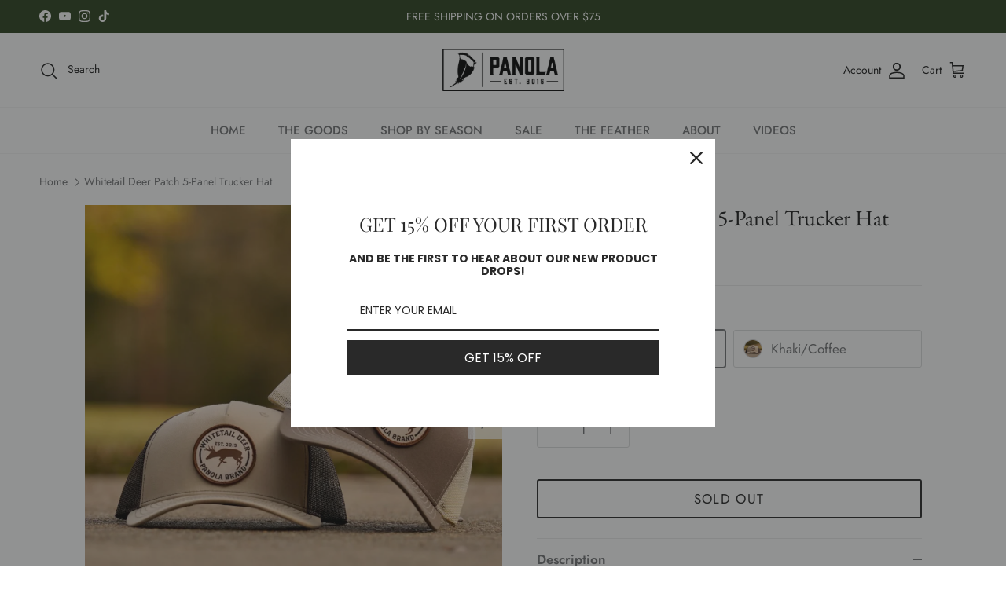

--- FILE ---
content_type: text/html; charset=utf-8
request_url: https://panolabrand.com/products/whitetail-deer-patch-five-panel-trucker-hat
body_size: 42405
content:
<!doctype html>
<html class="no-js" lang="en" dir="ltr">
<head><meta charset="utf-8">
<meta name="viewport" content="width=device-width,initial-scale=1">
<title>Whitetail Deer Patch 5-Panel Trucker Hat &ndash; Panola Brand®</title><link rel="canonical" href="https://panolabrand.com/products/whitetail-deer-patch-five-panel-trucker-hat"><link rel="icon" href="//panolabrand.com/cdn/shop/files/2.png?crop=center&height=48&v=1613610814&width=48" type="image/png">
  <link rel="apple-touch-icon" href="//panolabrand.com/cdn/shop/files/2.png?crop=center&height=180&v=1613610814&width=180"><meta name="description" content="Panola Brand Whitetail Deer Patch.  Richardson 112FP. Structured. Mesh back. Snap back. OSFM. “Classic trucker cap style built with the Richardson quality and fit of our best-selling style 112 now comes in a seamless front, 5-panel construction option.”           -Richardson"><meta property="og:site_name" content="Panola Brand®">
<meta property="og:url" content="https://panolabrand.com/products/whitetail-deer-patch-five-panel-trucker-hat">
<meta property="og:title" content="Whitetail Deer Patch 5-Panel Trucker Hat">
<meta property="og:type" content="product">
<meta property="og:description" content="Panola Brand Whitetail Deer Patch.  Richardson 112FP. Structured. Mesh back. Snap back. OSFM. “Classic trucker cap style built with the Richardson quality and fit of our best-selling style 112 now comes in a seamless front, 5-panel construction option.”           -Richardson"><meta property="og:image" content="http://panolabrand.com/cdn/shop/products/image_33778601-2a5c-4a78-80cc-5a4e52cda28f.jpg?crop=center&height=1200&v=1668961451&width=1200">
  <meta property="og:image:secure_url" content="https://panolabrand.com/cdn/shop/products/image_33778601-2a5c-4a78-80cc-5a4e52cda28f.jpg?crop=center&height=1200&v=1668961451&width=1200">
  <meta property="og:image:width" content="979">
  <meta property="og:image:height" content="979"><meta property="og:price:amount" content="30.00">
  <meta property="og:price:currency" content="USD"><meta name="twitter:card" content="summary_large_image">
<meta name="twitter:title" content="Whitetail Deer Patch 5-Panel Trucker Hat">
<meta name="twitter:description" content="Panola Brand Whitetail Deer Patch.  Richardson 112FP. Structured. Mesh back. Snap back. OSFM. “Classic trucker cap style built with the Richardson quality and fit of our best-selling style 112 now comes in a seamless front, 5-panel construction option.”           -Richardson">
<style>@font-face {
  font-family: Jost;
  font-weight: 400;
  font-style: normal;
  font-display: fallback;
  src: url("//panolabrand.com/cdn/fonts/jost/jost_n4.d47a1b6347ce4a4c9f437608011273009d91f2b7.woff2") format("woff2"),
       url("//panolabrand.com/cdn/fonts/jost/jost_n4.791c46290e672b3f85c3d1c651ef2efa3819eadd.woff") format("woff");
}
@font-face {
  font-family: Jost;
  font-weight: 700;
  font-style: normal;
  font-display: fallback;
  src: url("//panolabrand.com/cdn/fonts/jost/jost_n7.921dc18c13fa0b0c94c5e2517ffe06139c3615a3.woff2") format("woff2"),
       url("//panolabrand.com/cdn/fonts/jost/jost_n7.cbfc16c98c1e195f46c536e775e4e959c5f2f22b.woff") format("woff");
}
@font-face {
  font-family: Jost;
  font-weight: 500;
  font-style: normal;
  font-display: fallback;
  src: url("//panolabrand.com/cdn/fonts/jost/jost_n5.7c8497861ffd15f4e1284cd221f14658b0e95d61.woff2") format("woff2"),
       url("//panolabrand.com/cdn/fonts/jost/jost_n5.fb6a06896db583cc2df5ba1b30d9c04383119dd9.woff") format("woff");
}
@font-face {
  font-family: Jost;
  font-weight: 400;
  font-style: italic;
  font-display: fallback;
  src: url("//panolabrand.com/cdn/fonts/jost/jost_i4.b690098389649750ada222b9763d55796c5283a5.woff2") format("woff2"),
       url("//panolabrand.com/cdn/fonts/jost/jost_i4.fd766415a47e50b9e391ae7ec04e2ae25e7e28b0.woff") format("woff");
}
@font-face {
  font-family: Jost;
  font-weight: 700;
  font-style: italic;
  font-display: fallback;
  src: url("//panolabrand.com/cdn/fonts/jost/jost_i7.d8201b854e41e19d7ed9b1a31fe4fe71deea6d3f.woff2") format("woff2"),
       url("//panolabrand.com/cdn/fonts/jost/jost_i7.eae515c34e26b6c853efddc3fc0c552e0de63757.woff") format("woff");
}
@font-face {
  font-family: "EB Garamond";
  font-weight: 400;
  font-style: normal;
  font-display: fallback;
  src: url("//panolabrand.com/cdn/fonts/ebgaramond/ebgaramond_n4.f03b4ad40330b0ec2af5bb96f169ce0df8a12bc0.woff2") format("woff2"),
       url("//panolabrand.com/cdn/fonts/ebgaramond/ebgaramond_n4.73939a8b7fe7c6b6b560b459d64db062f2ba1a29.woff") format("woff");
}
@font-face {
  font-family: Jost;
  font-weight: 400;
  font-style: normal;
  font-display: fallback;
  src: url("//panolabrand.com/cdn/fonts/jost/jost_n4.d47a1b6347ce4a4c9f437608011273009d91f2b7.woff2") format("woff2"),
       url("//panolabrand.com/cdn/fonts/jost/jost_n4.791c46290e672b3f85c3d1c651ef2efa3819eadd.woff") format("woff");
}
@font-face {
  font-family: Jost;
  font-weight: 500;
  font-style: normal;
  font-display: fallback;
  src: url("//panolabrand.com/cdn/fonts/jost/jost_n5.7c8497861ffd15f4e1284cd221f14658b0e95d61.woff2") format("woff2"),
       url("//panolabrand.com/cdn/fonts/jost/jost_n5.fb6a06896db583cc2df5ba1b30d9c04383119dd9.woff") format("woff");
}
@font-face {
  font-family: Jost;
  font-weight: 600;
  font-style: normal;
  font-display: fallback;
  src: url("//panolabrand.com/cdn/fonts/jost/jost_n6.ec1178db7a7515114a2d84e3dd680832b7af8b99.woff2") format("woff2"),
       url("//panolabrand.com/cdn/fonts/jost/jost_n6.b1178bb6bdd3979fef38e103a3816f6980aeaff9.woff") format("woff");
}
:root {
  --page-container-width:          1480px;
  --reading-container-width:       720px;
  --divider-opacity:               0.14;
  --gutter-large:                  30px;
  --gutter-desktop:                20px;
  --gutter-mobile:                 16px;
  --section-padding:               50px;
  --larger-section-padding:        80px;
  --larger-section-padding-mobile: 60px;
  --largest-section-padding:       110px;
  --aos-animate-duration:          0.6s;

  --base-font-family:              Jost, sans-serif;
  --base-font-weight:              400;
  --base-font-style:               normal;
  --heading-font-family:           "EB Garamond", serif;
  --heading-font-weight:           400;
  --heading-font-style:            normal;
  --heading-font-letter-spacing:   normal;
  --logo-font-family:              Jost, sans-serif;
  --logo-font-weight:              400;
  --logo-font-style:               normal;
  --nav-font-family:               Jost, sans-serif;
  --nav-font-weight:               500;
  --nav-font-style:                normal;

  --base-text-size:17px;
  --base-line-height:              1.6;
  --input-text-size:17px;
  --smaller-text-size-1:14px;
  --smaller-text-size-2:15px;
  --smaller-text-size-3:14px;
  --smaller-text-size-4:13px;
  --larger-text-size:28px;
  --super-large-text-size:49px;
  --super-large-mobile-text-size:22px;
  --larger-mobile-text-size:22px;
  --logo-text-size:24px;--btn-letter-spacing: 0.08em;
    --btn-text-transform: uppercase;
    --button-text-size: 15px;
    --quickbuy-button-text-size: 13;
    --small-feature-link-font-size: 0.75em;
    --input-btn-padding-top: 1.2em;
    --input-btn-padding-bottom: 1.2em;--heading-text-transform:none;
  --nav-text-size:                      15px;
  --mobile-menu-font-weight:            600;

  --body-bg-color:                      255 255 255;
  --bg-color:                           255 255 255;
  --body-text-color:                    112 113 115;
  --text-color:                         112 113 115;

  --header-text-col:                    #171717;--header-text-hover-col:             var(--main-nav-link-hover-col);--header-bg-col:                     #ffffff;
  --heading-color:                     23 23 23;
  --body-heading-color:                23 23 23;
  --heading-divider-col:               #f4f4f4;

  --logo-col:                          #171717;
  --main-nav-bg:                       #ffffff;
  --main-nav-link-col:                 #707173;
  --main-nav-link-hover-col:           #c16452;
  --main-nav-link-featured-col:        #c16452;

  --link-color:                        193 100 82;
  --body-link-color:                   193 100 82;

  --btn-bg-color:                        35 35 35;
  --btn-bg-hover-color:                  0 0 0;
  --btn-border-color:                    35 35 35;
  --btn-border-hover-color:              0 0 0;
  --btn-text-color:                      255 255 255;
  --btn-text-hover-color:                255 255 255;--btn-alt-bg-color:                    255 255 255;
  --btn-alt-text-color:                  35 35 35;
  --btn-alt-border-color:                35 35 35;
  --btn-alt-border-hover-color:          35 35 35;--btn-ter-bg-color:                    235 235 235;
  --btn-ter-text-color:                  62 62 63;
  --btn-ter-bg-hover-color:              35 35 35;
  --btn-ter-text-hover-color:            255 255 255;--btn-border-radius: 3px;
    --btn-inspired-border-radius: 3px;--color-scheme-default:                             #ffffff;
  --color-scheme-default-color:                       255 255 255;
  --color-scheme-default-text-color:                  112 113 115;
  --color-scheme-default-head-color:                  23 23 23;
  --color-scheme-default-link-color:                  193 100 82;
  --color-scheme-default-btn-text-color:              255 255 255;
  --color-scheme-default-btn-text-hover-color:        255 255 255;
  --color-scheme-default-btn-bg-color:                35 35 35;
  --color-scheme-default-btn-bg-hover-color:          0 0 0;
  --color-scheme-default-btn-border-color:            35 35 35;
  --color-scheme-default-btn-border-hover-color:      0 0 0;
  --color-scheme-default-btn-alt-text-color:          35 35 35;
  --color-scheme-default-btn-alt-bg-color:            255 255 255;
  --color-scheme-default-btn-alt-border-color:        35 35 35;
  --color-scheme-default-btn-alt-border-hover-color:  35 35 35;

  --color-scheme-1:                             #f2f2f2;
  --color-scheme-1-color:                       242 242 242;
  --color-scheme-1-text-color:                  52 52 52;
  --color-scheme-1-head-color:                  52 52 52;
  --color-scheme-1-link-color:                  52 52 52;
  --color-scheme-1-btn-text-color:              255 255 255;
  --color-scheme-1-btn-text-hover-color:        255 255 255;
  --color-scheme-1-btn-bg-color:                35 35 35;
  --color-scheme-1-btn-bg-hover-color:          0 0 0;
  --color-scheme-1-btn-border-color:            35 35 35;
  --color-scheme-1-btn-border-hover-color:      0 0 0;
  --color-scheme-1-btn-alt-text-color:          35 35 35;
  --color-scheme-1-btn-alt-bg-color:            255 255 255;
  --color-scheme-1-btn-alt-border-color:        35 35 35;
  --color-scheme-1-btn-alt-border-hover-color:  35 35 35;

  --color-scheme-2:                             #5d7357;
  --color-scheme-2-color:                       93 115 87;
  --color-scheme-2-text-color:                  255 255 255;
  --color-scheme-2-head-color:                  255 255 255;
  --color-scheme-2-link-color:                  255 255 255;
  --color-scheme-2-btn-text-color:              255 255 255;
  --color-scheme-2-btn-text-hover-color:        255 255 255;
  --color-scheme-2-btn-bg-color:                35 35 35;
  --color-scheme-2-btn-bg-hover-color:          0 0 0;
  --color-scheme-2-btn-border-color:            35 35 35;
  --color-scheme-2-btn-border-hover-color:      0 0 0;
  --color-scheme-2-btn-alt-text-color:          35 35 35;
  --color-scheme-2-btn-alt-bg-color:            255 255 255;
  --color-scheme-2-btn-alt-border-color:        35 35 35;
  --color-scheme-2-btn-alt-border-hover-color:  35 35 35;

  /* Shop Pay payment terms */
  --payment-terms-background-color:    #ffffff;--quickbuy-bg: 242 242 242;--body-input-background-color:       rgb(var(--body-bg-color));
  --input-background-color:            rgb(var(--body-bg-color));
  --body-input-text-color:             var(--body-text-color);
  --input-text-color:                  var(--body-text-color);
  --body-input-border-color:           rgb(219, 220, 220);
  --input-border-color:                rgb(219, 220, 220);
  --input-border-color-hover:          rgb(176, 177, 178);
  --input-border-color-active:         rgb(112, 113, 115);

  --swatch-cross-svg:                  url("data:image/svg+xml,%3Csvg xmlns='http://www.w3.org/2000/svg' width='240' height='240' viewBox='0 0 24 24' fill='none' stroke='rgb(219, 220, 220)' stroke-width='0.09' preserveAspectRatio='none' %3E%3Cline x1='24' y1='0' x2='0' y2='24'%3E%3C/line%3E%3C/svg%3E");
  --swatch-cross-hover:                url("data:image/svg+xml,%3Csvg xmlns='http://www.w3.org/2000/svg' width='240' height='240' viewBox='0 0 24 24' fill='none' stroke='rgb(176, 177, 178)' stroke-width='0.09' preserveAspectRatio='none' %3E%3Cline x1='24' y1='0' x2='0' y2='24'%3E%3C/line%3E%3C/svg%3E");
  --swatch-cross-active:               url("data:image/svg+xml,%3Csvg xmlns='http://www.w3.org/2000/svg' width='240' height='240' viewBox='0 0 24 24' fill='none' stroke='rgb(112, 113, 115)' stroke-width='0.09' preserveAspectRatio='none' %3E%3Cline x1='24' y1='0' x2='0' y2='24'%3E%3C/line%3E%3C/svg%3E");

  --footer-divider-col:                #ffffff;
  --footer-text-col:                   255 255 255;
  --footer-heading-col:                255 255 255;
  --footer-bg-col:                     83 63 17;--product-label-overlay-justify: flex-start;--product-label-overlay-align: flex-start;--product-label-overlay-reduction-text:   #ffffff;
  --product-label-overlay-reduction-bg:     #c20000;
  --product-label-overlay-reduction-text-weight: 600;
  --product-label-overlay-stock-text:       #ffffff;
  --product-label-overlay-stock-bg:         #09728c;
  --product-label-overlay-new-text:         #ffffff;
  --product-label-overlay-new-bg:           #c16452;
  --product-label-overlay-meta-text:        #ffffff;
  --product-label-overlay-meta-bg:          #09728c;
  --product-label-sale-text:                #c20000;
  --product-label-sold-text:                #171717;
  --product-label-preorder-text:            #3ea36a;

  --product-block-crop-align:               center;

  
  --product-block-price-align:              flex-start;
  --product-block-price-item-margin-start:  initial;
  --product-block-price-item-margin-end:    .5rem;
  

  

  --collection-block-image-position:   center center;

  --swatch-picker-image-size:          68px;
  --swatch-crop-align:                 center center;

  --image-overlay-text-color:          255 255 255;--image-overlay-bg:                  rgba(0, 0, 0, 0.1);
  --image-overlay-shadow-start:        rgb(0 0 0 / 0.15);
  --image-overlay-box-opacity:         0.9;--product-inventory-ok-box-color:            #f2faf0;
  --product-inventory-ok-text-color:           #108043;
  --product-inventory-ok-icon-box-fill-color:  #fff;
  --product-inventory-low-box-color:           #fcf1cd;
  --product-inventory-low-text-color:          #dd9a1a;
  --product-inventory-low-icon-box-fill-color: #fff;
  --product-inventory-low-text-color-channels: 16, 128, 67;
  --product-inventory-ok-text-color-channels:  221, 154, 26;

  --rating-star-color: 246 165 41;--overlay-align-left: start;
    --overlay-align-right: end;}html[dir=rtl] {
  --overlay-right-text-m-left: 0;
  --overlay-right-text-m-right: auto;
  --overlay-left-shadow-left-left: 15%;
  --overlay-left-shadow-left-right: -50%;
  --overlay-left-shadow-right-left: -85%;
  --overlay-left-shadow-right-right: 0;
}.image-overlay--bg-box .text-overlay .text-overlay__text {
    --image-overlay-box-bg: 255 255 255;
    --heading-color: var(--body-heading-color);
    --text-color: var(--body-text-color);
    --link-color: var(--body-link-color);
  }::selection {
    background: rgb(var(--body-heading-color));
    color: rgb(var(--body-bg-color));
  }
  ::-moz-selection {
    background: rgb(var(--body-heading-color));
    color: rgb(var(--body-bg-color));
  }.use-color-scheme--default {
  --product-label-sale-text:           #c20000;
  --product-label-sold-text:           #171717;
  --product-label-preorder-text:       #3ea36a;
  --input-background-color:            rgb(var(--body-bg-color));
  --input-text-color:                  var(--body-input-text-color);
  --input-border-color:                rgb(219, 220, 220);
  --input-border-color-hover:          rgb(176, 177, 178);
  --input-border-color-active:         rgb(112, 113, 115);
}</style>

  <link href="//panolabrand.com/cdn/shop/t/6/assets/main.css?v=59812818702299870031767570728" rel="stylesheet" type="text/css" media="all" />
<link rel="preload" as="font" href="//panolabrand.com/cdn/fonts/jost/jost_n4.d47a1b6347ce4a4c9f437608011273009d91f2b7.woff2" type="font/woff2" crossorigin><link rel="preload" as="font" href="//panolabrand.com/cdn/fonts/ebgaramond/ebgaramond_n4.f03b4ad40330b0ec2af5bb96f169ce0df8a12bc0.woff2" type="font/woff2" crossorigin><script>
    document.documentElement.className = document.documentElement.className.replace('no-js', 'js');

    window.theme = {
      info: {
        name: 'Symmetry',
        version: '8.1.1'
      },
      device: {
        hasTouch: window.matchMedia('(any-pointer: coarse)').matches,
        hasHover: window.matchMedia('(hover: hover)').matches
      },
      mediaQueries: {
        md: '(min-width: 768px)',
        productMediaCarouselBreak: '(min-width: 1041px)'
      },
      routes: {
        base: 'https://panolabrand.com',
        cart: '/cart',
        cartAdd: '/cart/add.js',
        cartUpdate: '/cart/update.js',
        predictiveSearch: '/search/suggest'
      },
      strings: {
        cartTermsConfirmation: "You must agree to the terms and conditions before continuing.",
        cartItemsQuantityError: "You can only add [QUANTITY] of this item to your cart.",
        generalSearchViewAll: "View all search results",
        noStock: "Sold out",
        noVariant: "Unavailable",
        productsProductChooseA: "Choose a",
        generalSearchPages: "Pages",
        generalSearchNoResultsWithoutTerms: "Sorry, we couldnʼt find any results",
        shippingCalculator: {
          singleRate: "There is one shipping rate for this destination:",
          multipleRates: "There are multiple shipping rates for this destination:",
          noRates: "We do not ship to this destination."
        },
        regularPrice: "Regular price",
        salePrice: "Sale price"
      },
      settings: {
        moneyWithCurrencyFormat: "${{amount}} USD",
        cartType: "page",
        afterAddToCart: "notification",
        quickbuyStyle: "button",
        externalLinksNewTab: true,
        internalLinksSmoothScroll: true
      }
    }

    theme.inlineNavigationCheck = function() {
      var pageHeader = document.querySelector('.pageheader'),
          inlineNavContainer = pageHeader.querySelector('.logo-area__left__inner'),
          inlineNav = inlineNavContainer.querySelector('.navigation--left');
      if (inlineNav && getComputedStyle(inlineNav).display != 'none') {
        var inlineMenuCentered = document.querySelector('.pageheader--layout-inline-menu-center'),
            logoContainer = document.querySelector('.logo-area__middle__inner');
        if(inlineMenuCentered) {
          var rightWidth = document.querySelector('.logo-area__right__inner').clientWidth,
              middleWidth = logoContainer.clientWidth,
              logoArea = document.querySelector('.logo-area'),
              computedLogoAreaStyle = getComputedStyle(logoArea),
              logoAreaInnerWidth = logoArea.clientWidth - Math.ceil(parseFloat(computedLogoAreaStyle.paddingLeft)) - Math.ceil(parseFloat(computedLogoAreaStyle.paddingRight)),
              availableNavWidth = logoAreaInnerWidth - Math.max(rightWidth, middleWidth) * 2 - 40;
          inlineNavContainer.style.maxWidth = availableNavWidth + 'px';
        }

        var firstInlineNavLink = inlineNav.querySelector('.navigation__item:first-child'),
            lastInlineNavLink = inlineNav.querySelector('.navigation__item:last-child');
        if (lastInlineNavLink) {
          var inlineNavWidth = null;
          if(document.querySelector('html[dir=rtl]')) {
            inlineNavWidth = firstInlineNavLink.offsetLeft - lastInlineNavLink.offsetLeft + firstInlineNavLink.offsetWidth;
          } else {
            inlineNavWidth = lastInlineNavLink.offsetLeft - firstInlineNavLink.offsetLeft + lastInlineNavLink.offsetWidth;
          }
          if (inlineNavContainer.offsetWidth >= inlineNavWidth) {
            pageHeader.classList.add('pageheader--layout-inline-permitted');
            var tallLogo = logoContainer.clientHeight > lastInlineNavLink.clientHeight + 20;
            if (tallLogo) {
              inlineNav.classList.add('navigation--tight-underline');
            } else {
              inlineNav.classList.remove('navigation--tight-underline');
            }
          } else {
            pageHeader.classList.remove('pageheader--layout-inline-permitted');
          }
        }
      }
    };

    theme.setInitialHeaderHeightProperty = () => {
      const section = document.querySelector('.section-header');
      if (section) {
        document.documentElement.style.setProperty('--theme-header-height', Math.ceil(section.clientHeight) + 'px');
      }
    };
  </script>

  <script src="//panolabrand.com/cdn/shop/t/6/assets/main.js?v=25831844697274821701767570729" defer></script>

  <script>window.performance && window.performance.mark && window.performance.mark('shopify.content_for_header.start');</script><meta name="facebook-domain-verification" content="hi4f2jzcjdb4fulndqulkezwuf7vxa">
<meta id="shopify-digital-wallet" name="shopify-digital-wallet" content="/48814424217/digital_wallets/dialog">
<meta name="shopify-checkout-api-token" content="a557f6fa7bb7995aaa4e144df5fa6562">
<meta id="in-context-paypal-metadata" data-shop-id="48814424217" data-venmo-supported="false" data-environment="production" data-locale="en_US" data-paypal-v4="true" data-currency="USD">
<link rel="alternate" type="application/json+oembed" href="https://panolabrand.com/products/whitetail-deer-patch-five-panel-trucker-hat.oembed">
<script async="async" src="/checkouts/internal/preloads.js?locale=en-US"></script>
<link rel="preconnect" href="https://shop.app" crossorigin="anonymous">
<script async="async" src="https://shop.app/checkouts/internal/preloads.js?locale=en-US&shop_id=48814424217" crossorigin="anonymous"></script>
<script id="apple-pay-shop-capabilities" type="application/json">{"shopId":48814424217,"countryCode":"US","currencyCode":"USD","merchantCapabilities":["supports3DS"],"merchantId":"gid:\/\/shopify\/Shop\/48814424217","merchantName":"Panola Brand®","requiredBillingContactFields":["postalAddress","email","phone"],"requiredShippingContactFields":["postalAddress","email","phone"],"shippingType":"shipping","supportedNetworks":["visa","masterCard","amex","discover","elo","jcb"],"total":{"type":"pending","label":"Panola Brand®","amount":"1.00"},"shopifyPaymentsEnabled":true,"supportsSubscriptions":true}</script>
<script id="shopify-features" type="application/json">{"accessToken":"a557f6fa7bb7995aaa4e144df5fa6562","betas":["rich-media-storefront-analytics"],"domain":"panolabrand.com","predictiveSearch":true,"shopId":48814424217,"locale":"en"}</script>
<script>var Shopify = Shopify || {};
Shopify.shop = "panola-brand.myshopify.com";
Shopify.locale = "en";
Shopify.currency = {"active":"USD","rate":"1.0"};
Shopify.country = "US";
Shopify.theme = {"name":"Updated copy of Symmetry | Brands That Bloom","id":153016959173,"schema_name":"Symmetry","schema_version":"8.1.1","theme_store_id":568,"role":"main"};
Shopify.theme.handle = "null";
Shopify.theme.style = {"id":null,"handle":null};
Shopify.cdnHost = "panolabrand.com/cdn";
Shopify.routes = Shopify.routes || {};
Shopify.routes.root = "/";</script>
<script type="module">!function(o){(o.Shopify=o.Shopify||{}).modules=!0}(window);</script>
<script>!function(o){function n(){var o=[];function n(){o.push(Array.prototype.slice.apply(arguments))}return n.q=o,n}var t=o.Shopify=o.Shopify||{};t.loadFeatures=n(),t.autoloadFeatures=n()}(window);</script>
<script>
  window.ShopifyPay = window.ShopifyPay || {};
  window.ShopifyPay.apiHost = "shop.app\/pay";
  window.ShopifyPay.redirectState = null;
</script>
<script id="shop-js-analytics" type="application/json">{"pageType":"product"}</script>
<script defer="defer" async type="module" src="//panolabrand.com/cdn/shopifycloud/shop-js/modules/v2/client.init-shop-cart-sync_BN7fPSNr.en.esm.js"></script>
<script defer="defer" async type="module" src="//panolabrand.com/cdn/shopifycloud/shop-js/modules/v2/chunk.common_Cbph3Kss.esm.js"></script>
<script defer="defer" async type="module" src="//panolabrand.com/cdn/shopifycloud/shop-js/modules/v2/chunk.modal_DKumMAJ1.esm.js"></script>
<script type="module">
  await import("//panolabrand.com/cdn/shopifycloud/shop-js/modules/v2/client.init-shop-cart-sync_BN7fPSNr.en.esm.js");
await import("//panolabrand.com/cdn/shopifycloud/shop-js/modules/v2/chunk.common_Cbph3Kss.esm.js");
await import("//panolabrand.com/cdn/shopifycloud/shop-js/modules/v2/chunk.modal_DKumMAJ1.esm.js");

  window.Shopify.SignInWithShop?.initShopCartSync?.({"fedCMEnabled":true,"windoidEnabled":true});

</script>
<script>
  window.Shopify = window.Shopify || {};
  if (!window.Shopify.featureAssets) window.Shopify.featureAssets = {};
  window.Shopify.featureAssets['shop-js'] = {"shop-cart-sync":["modules/v2/client.shop-cart-sync_CJVUk8Jm.en.esm.js","modules/v2/chunk.common_Cbph3Kss.esm.js","modules/v2/chunk.modal_DKumMAJ1.esm.js"],"init-fed-cm":["modules/v2/client.init-fed-cm_7Fvt41F4.en.esm.js","modules/v2/chunk.common_Cbph3Kss.esm.js","modules/v2/chunk.modal_DKumMAJ1.esm.js"],"init-shop-email-lookup-coordinator":["modules/v2/client.init-shop-email-lookup-coordinator_Cc088_bR.en.esm.js","modules/v2/chunk.common_Cbph3Kss.esm.js","modules/v2/chunk.modal_DKumMAJ1.esm.js"],"init-windoid":["modules/v2/client.init-windoid_hPopwJRj.en.esm.js","modules/v2/chunk.common_Cbph3Kss.esm.js","modules/v2/chunk.modal_DKumMAJ1.esm.js"],"shop-button":["modules/v2/client.shop-button_B0jaPSNF.en.esm.js","modules/v2/chunk.common_Cbph3Kss.esm.js","modules/v2/chunk.modal_DKumMAJ1.esm.js"],"shop-cash-offers":["modules/v2/client.shop-cash-offers_DPIskqss.en.esm.js","modules/v2/chunk.common_Cbph3Kss.esm.js","modules/v2/chunk.modal_DKumMAJ1.esm.js"],"shop-toast-manager":["modules/v2/client.shop-toast-manager_CK7RT69O.en.esm.js","modules/v2/chunk.common_Cbph3Kss.esm.js","modules/v2/chunk.modal_DKumMAJ1.esm.js"],"init-shop-cart-sync":["modules/v2/client.init-shop-cart-sync_BN7fPSNr.en.esm.js","modules/v2/chunk.common_Cbph3Kss.esm.js","modules/v2/chunk.modal_DKumMAJ1.esm.js"],"init-customer-accounts-sign-up":["modules/v2/client.init-customer-accounts-sign-up_CfPf4CXf.en.esm.js","modules/v2/client.shop-login-button_DeIztwXF.en.esm.js","modules/v2/chunk.common_Cbph3Kss.esm.js","modules/v2/chunk.modal_DKumMAJ1.esm.js"],"pay-button":["modules/v2/client.pay-button_CgIwFSYN.en.esm.js","modules/v2/chunk.common_Cbph3Kss.esm.js","modules/v2/chunk.modal_DKumMAJ1.esm.js"],"init-customer-accounts":["modules/v2/client.init-customer-accounts_DQ3x16JI.en.esm.js","modules/v2/client.shop-login-button_DeIztwXF.en.esm.js","modules/v2/chunk.common_Cbph3Kss.esm.js","modules/v2/chunk.modal_DKumMAJ1.esm.js"],"avatar":["modules/v2/client.avatar_BTnouDA3.en.esm.js"],"init-shop-for-new-customer-accounts":["modules/v2/client.init-shop-for-new-customer-accounts_CsZy_esa.en.esm.js","modules/v2/client.shop-login-button_DeIztwXF.en.esm.js","modules/v2/chunk.common_Cbph3Kss.esm.js","modules/v2/chunk.modal_DKumMAJ1.esm.js"],"shop-follow-button":["modules/v2/client.shop-follow-button_BRMJjgGd.en.esm.js","modules/v2/chunk.common_Cbph3Kss.esm.js","modules/v2/chunk.modal_DKumMAJ1.esm.js"],"checkout-modal":["modules/v2/client.checkout-modal_B9Drz_yf.en.esm.js","modules/v2/chunk.common_Cbph3Kss.esm.js","modules/v2/chunk.modal_DKumMAJ1.esm.js"],"shop-login-button":["modules/v2/client.shop-login-button_DeIztwXF.en.esm.js","modules/v2/chunk.common_Cbph3Kss.esm.js","modules/v2/chunk.modal_DKumMAJ1.esm.js"],"lead-capture":["modules/v2/client.lead-capture_DXYzFM3R.en.esm.js","modules/v2/chunk.common_Cbph3Kss.esm.js","modules/v2/chunk.modal_DKumMAJ1.esm.js"],"shop-login":["modules/v2/client.shop-login_CA5pJqmO.en.esm.js","modules/v2/chunk.common_Cbph3Kss.esm.js","modules/v2/chunk.modal_DKumMAJ1.esm.js"],"payment-terms":["modules/v2/client.payment-terms_BxzfvcZJ.en.esm.js","modules/v2/chunk.common_Cbph3Kss.esm.js","modules/v2/chunk.modal_DKumMAJ1.esm.js"]};
</script>
<script>(function() {
  var isLoaded = false;
  function asyncLoad() {
    if (isLoaded) return;
    isLoaded = true;
    var urls = ["https:\/\/cdn.shoppinggives.com\/cc-utilities\/shopify.js?store-id=c6e94562-0e5f-45f5-b3b0-8ac997ffbd57\u0026shop=panola-brand.myshopify.com"];
    for (var i = 0; i < urls.length; i++) {
      var s = document.createElement('script');
      s.type = 'text/javascript';
      s.async = true;
      s.src = urls[i];
      var x = document.getElementsByTagName('script')[0];
      x.parentNode.insertBefore(s, x);
    }
  };
  if(window.attachEvent) {
    window.attachEvent('onload', asyncLoad);
  } else {
    window.addEventListener('load', asyncLoad, false);
  }
})();</script>
<script id="__st">var __st={"a":48814424217,"offset":-21600,"reqid":"d810621b-de15-4e78-bc0c-807f003e703b-1770147534","pageurl":"panolabrand.com\/products\/whitetail-deer-patch-five-panel-trucker-hat","u":"26ae09899213","p":"product","rtyp":"product","rid":7327093850309};</script>
<script>window.ShopifyPaypalV4VisibilityTracking = true;</script>
<script id="captcha-bootstrap">!function(){'use strict';const t='contact',e='account',n='new_comment',o=[[t,t],['blogs',n],['comments',n],[t,'customer']],c=[[e,'customer_login'],[e,'guest_login'],[e,'recover_customer_password'],[e,'create_customer']],r=t=>t.map((([t,e])=>`form[action*='/${t}']:not([data-nocaptcha='true']) input[name='form_type'][value='${e}']`)).join(','),a=t=>()=>t?[...document.querySelectorAll(t)].map((t=>t.form)):[];function s(){const t=[...o],e=r(t);return a(e)}const i='password',u='form_key',d=['recaptcha-v3-token','g-recaptcha-response','h-captcha-response',i],f=()=>{try{return window.sessionStorage}catch{return}},m='__shopify_v',_=t=>t.elements[u];function p(t,e,n=!1){try{const o=window.sessionStorage,c=JSON.parse(o.getItem(e)),{data:r}=function(t){const{data:e,action:n}=t;return t[m]||n?{data:e,action:n}:{data:t,action:n}}(c);for(const[e,n]of Object.entries(r))t.elements[e]&&(t.elements[e].value=n);n&&o.removeItem(e)}catch(o){console.error('form repopulation failed',{error:o})}}const l='form_type',E='cptcha';function T(t){t.dataset[E]=!0}const w=window,h=w.document,L='Shopify',v='ce_forms',y='captcha';let A=!1;((t,e)=>{const n=(g='f06e6c50-85a8-45c8-87d0-21a2b65856fe',I='https://cdn.shopify.com/shopifycloud/storefront-forms-hcaptcha/ce_storefront_forms_captcha_hcaptcha.v1.5.2.iife.js',D={infoText:'Protected by hCaptcha',privacyText:'Privacy',termsText:'Terms'},(t,e,n)=>{const o=w[L][v],c=o.bindForm;if(c)return c(t,g,e,D).then(n);var r;o.q.push([[t,g,e,D],n]),r=I,A||(h.body.append(Object.assign(h.createElement('script'),{id:'captcha-provider',async:!0,src:r})),A=!0)});var g,I,D;w[L]=w[L]||{},w[L][v]=w[L][v]||{},w[L][v].q=[],w[L][y]=w[L][y]||{},w[L][y].protect=function(t,e){n(t,void 0,e),T(t)},Object.freeze(w[L][y]),function(t,e,n,w,h,L){const[v,y,A,g]=function(t,e,n){const i=e?o:[],u=t?c:[],d=[...i,...u],f=r(d),m=r(i),_=r(d.filter((([t,e])=>n.includes(e))));return[a(f),a(m),a(_),s()]}(w,h,L),I=t=>{const e=t.target;return e instanceof HTMLFormElement?e:e&&e.form},D=t=>v().includes(t);t.addEventListener('submit',(t=>{const e=I(t);if(!e)return;const n=D(e)&&!e.dataset.hcaptchaBound&&!e.dataset.recaptchaBound,o=_(e),c=g().includes(e)&&(!o||!o.value);(n||c)&&t.preventDefault(),c&&!n&&(function(t){try{if(!f())return;!function(t){const e=f();if(!e)return;const n=_(t);if(!n)return;const o=n.value;o&&e.removeItem(o)}(t);const e=Array.from(Array(32),(()=>Math.random().toString(36)[2])).join('');!function(t,e){_(t)||t.append(Object.assign(document.createElement('input'),{type:'hidden',name:u})),t.elements[u].value=e}(t,e),function(t,e){const n=f();if(!n)return;const o=[...t.querySelectorAll(`input[type='${i}']`)].map((({name:t})=>t)),c=[...d,...o],r={};for(const[a,s]of new FormData(t).entries())c.includes(a)||(r[a]=s);n.setItem(e,JSON.stringify({[m]:1,action:t.action,data:r}))}(t,e)}catch(e){console.error('failed to persist form',e)}}(e),e.submit())}));const S=(t,e)=>{t&&!t.dataset[E]&&(n(t,e.some((e=>e===t))),T(t))};for(const o of['focusin','change'])t.addEventListener(o,(t=>{const e=I(t);D(e)&&S(e,y())}));const B=e.get('form_key'),M=e.get(l),P=B&&M;t.addEventListener('DOMContentLoaded',(()=>{const t=y();if(P)for(const e of t)e.elements[l].value===M&&p(e,B);[...new Set([...A(),...v().filter((t=>'true'===t.dataset.shopifyCaptcha))])].forEach((e=>S(e,t)))}))}(h,new URLSearchParams(w.location.search),n,t,e,['guest_login'])})(!0,!0)}();</script>
<script integrity="sha256-4kQ18oKyAcykRKYeNunJcIwy7WH5gtpwJnB7kiuLZ1E=" data-source-attribution="shopify.loadfeatures" defer="defer" src="//panolabrand.com/cdn/shopifycloud/storefront/assets/storefront/load_feature-a0a9edcb.js" crossorigin="anonymous"></script>
<script crossorigin="anonymous" defer="defer" src="//panolabrand.com/cdn/shopifycloud/storefront/assets/shopify_pay/storefront-65b4c6d7.js?v=20250812"></script>
<script data-source-attribution="shopify.dynamic_checkout.dynamic.init">var Shopify=Shopify||{};Shopify.PaymentButton=Shopify.PaymentButton||{isStorefrontPortableWallets:!0,init:function(){window.Shopify.PaymentButton.init=function(){};var t=document.createElement("script");t.src="https://panolabrand.com/cdn/shopifycloud/portable-wallets/latest/portable-wallets.en.js",t.type="module",document.head.appendChild(t)}};
</script>
<script data-source-attribution="shopify.dynamic_checkout.buyer_consent">
  function portableWalletsHideBuyerConsent(e){var t=document.getElementById("shopify-buyer-consent"),n=document.getElementById("shopify-subscription-policy-button");t&&n&&(t.classList.add("hidden"),t.setAttribute("aria-hidden","true"),n.removeEventListener("click",e))}function portableWalletsShowBuyerConsent(e){var t=document.getElementById("shopify-buyer-consent"),n=document.getElementById("shopify-subscription-policy-button");t&&n&&(t.classList.remove("hidden"),t.removeAttribute("aria-hidden"),n.addEventListener("click",e))}window.Shopify?.PaymentButton&&(window.Shopify.PaymentButton.hideBuyerConsent=portableWalletsHideBuyerConsent,window.Shopify.PaymentButton.showBuyerConsent=portableWalletsShowBuyerConsent);
</script>
<script>
  function portableWalletsCleanup(e){e&&e.src&&console.error("Failed to load portable wallets script "+e.src);var t=document.querySelectorAll("shopify-accelerated-checkout .shopify-payment-button__skeleton, shopify-accelerated-checkout-cart .wallet-cart-button__skeleton"),e=document.getElementById("shopify-buyer-consent");for(let e=0;e<t.length;e++)t[e].remove();e&&e.remove()}function portableWalletsNotLoadedAsModule(e){e instanceof ErrorEvent&&"string"==typeof e.message&&e.message.includes("import.meta")&&"string"==typeof e.filename&&e.filename.includes("portable-wallets")&&(window.removeEventListener("error",portableWalletsNotLoadedAsModule),window.Shopify.PaymentButton.failedToLoad=e,"loading"===document.readyState?document.addEventListener("DOMContentLoaded",window.Shopify.PaymentButton.init):window.Shopify.PaymentButton.init())}window.addEventListener("error",portableWalletsNotLoadedAsModule);
</script>

<script type="module" src="https://panolabrand.com/cdn/shopifycloud/portable-wallets/latest/portable-wallets.en.js" onError="portableWalletsCleanup(this)" crossorigin="anonymous"></script>
<script nomodule>
  document.addEventListener("DOMContentLoaded", portableWalletsCleanup);
</script>

<link id="shopify-accelerated-checkout-styles" rel="stylesheet" media="screen" href="https://panolabrand.com/cdn/shopifycloud/portable-wallets/latest/accelerated-checkout-backwards-compat.css" crossorigin="anonymous">
<style id="shopify-accelerated-checkout-cart">
        #shopify-buyer-consent {
  margin-top: 1em;
  display: inline-block;
  width: 100%;
}

#shopify-buyer-consent.hidden {
  display: none;
}

#shopify-subscription-policy-button {
  background: none;
  border: none;
  padding: 0;
  text-decoration: underline;
  font-size: inherit;
  cursor: pointer;
}

#shopify-subscription-policy-button::before {
  box-shadow: none;
}

      </style>
<script id="sections-script" data-sections="related-products,footer" defer="defer" src="//panolabrand.com/cdn/shop/t/6/compiled_assets/scripts.js?v=1074"></script>
<script>window.performance && window.performance.mark && window.performance.mark('shopify.content_for_header.end');</script>
<!-- CC Custom Head Start --><!-- CC Custom Head End -->


<script>
  document.addEventListener("DOMContentLoaded", function(event) {
    const style = document.getElementById('wsg-custom-style');
    if (typeof window.isWsgCustomer != "undefined" && isWsgCustomer) {
      style.innerHTML = `
        ${style.innerHTML} 
        /* A friend of hideWsg - this will _show_ only for wsg customers. Add class to an element to use */
        .showWsg {
          display: unset;
        }
        /* wholesale only CSS */
        .additional-checkout-buttons, .shopify-payment-button {
          display: none !important;
        }
        .wsg-proxy-container select {
          background-color: 
          ${
        document.querySelector('input').style.backgroundColor
          ? document.querySelector('input').style.backgroundColor
          : 'white'
        } !important;
        }
      `;
    } else {
      style.innerHTML = `
        ${style.innerHTML}
        /* Add CSS rules here for NOT wsg customers - great to hide elements from retail when we can't access the code driving the element */
        
      `;
    }

    if (typeof window.embedButtonBg !== undefined && typeof window.embedButtonText !== undefined && window.embedButtonBg !== window.embedButtonText) {
      style.innerHTML = `
        ${style.innerHTML}
        .wsg-button-fix {
          background: ${embedButtonBg} !important;
          border-color: ${embedButtonBg} !important;
          color: ${embedButtonText} !important;
        }
      `;
    }

    // =========================
    //         CUSTOM JS
    // ==========================
    if (document.querySelector(".wsg-proxy-container")) {
      initNodeObserver(wsgCustomJs);
    }
  })

  function wsgCustomJs() {

    // update button classes
    const button = document.querySelectorAll(".wsg-button-fix");
    let buttonClass = "xxButtonClassesHerexx";
    buttonClass = buttonClass.split(" ");
    for (let i = 0; i < button.length; i++) {
      button[i].classList.add(... buttonClass);
    }

    // wsgCustomJs window placeholder
    // update secondary btn color on proxy cart
    if (document.getElementById("wsg-checkout-one")) {
      const checkoutButton = document.getElementById("wsg-checkout-one");
      let wsgBtnColor = window.getComputedStyle(checkoutButton).backgroundColor;
      let wsgBtnBackground = "none";
      let wsgBtnBorder = "thin solid " + wsgBtnColor;
      let wsgBtnPadding = window.getComputedStyle(checkoutButton).padding;
      let spofBtn = document.querySelectorAll(".spof-btn");
      for (let i = 0; i < spofBtn.length; i++) {
        spofBtn[i].style.background = wsgBtnBackground;
        spofBtn[i].style.color = wsgBtnColor;
        spofBtn[i].style.border = wsgBtnBorder;
        spofBtn[i].style.padding = wsgBtnPadding;
      }
    }

    // update Quick Order Form label
    if (typeof window.embedSPOFLabel != "undefined" && embedSPOFLabel) {
      document.querySelectorAll(".spof-btn").forEach(function(spofBtn) {
        spofBtn.removeAttribute("data-translation-selector");
        spofBtn.innerHTML = embedSPOFLabel;
      });
    }
  }

  function initNodeObserver(onChangeNodeCallback) {

    // Select the node that will be observed for mutations
    const targetNode = document.querySelector(".wsg-proxy-container");

    // Options for the observer (which mutations to observe)
    const config = {
      attributes: true,
      childList: true,
      subtree: true
    };

    // Callback function to execute when mutations are observed
    const callback = function(mutationsList, observer) {
      for (const mutation of mutationsList) {
        if (mutation.type === 'childList') {
          onChangeNodeCallback();
          observer.disconnect();
        }
      }
    };

    // Create an observer instance linked to the callback function
    const observer = new MutationObserver(callback);

    // Start observing the target node for configured mutations
    observer.observe(targetNode, config);
  }
</script>


<style id="wsg-custom-style">
  /* A friend of hideWsg - this will _show_ only for wsg customers. Add class to an element to use */
  .showWsg {
    display: none;
  }
  /* Signup/login */
  #wsg-signup select,
  #wsg-signup input,
  #wsg-signup textarea {
    height: 46px;
    border: thin solid #d1d1d1;
    padding: 6px 10px;
  }
  #wsg-signup textarea {
    min-height: 100px;
  }
  .wsg-login-input {
    height: 46px;
    border: thin solid #d1d1d1;
    padding: 6px 10px;
  }
  #wsg-signup select {
  }
/*   Quick Order Form */
  .wsg-table td {
    border: none;
    min-width: 150px;
  }
  .wsg-table tr {
    border-bottom: thin solid #d1d1d1; 
    border-left: none;
  }
  .wsg-table input[type="number"] {
    border: thin solid #d1d1d1;
    padding: 5px 15px;
    min-height: 42px;
  }
  #wsg-spof-link a {
    text-decoration: inherit;
    color: inherit;
  }
  .wsg-proxy-container {
    margin-top: 0% !important;
  }
  @media screen and (max-width:768px){
    .wsg-proxy-container .wsg-table input[type="number"] {
        max-width: 80%; 
    }
    .wsg-center img {
      width: 50px !important;
    }
    .wsg-variant-price-area {
      min-width: 70px !important;
    }
  }
  /* Submit button */
  #wsg-cart-update{
    padding: 8px 10px;
    min-height: 45px;
    max-width: 100% !important;
  }
  .wsg-table {
    background: inherit !important;
  }
  .wsg-spof-container-main {
    background: inherit !important;
  }
  /* General fixes */
  .wsg-hide-prices {
    opacity: 0;
  }
  .wsg-ws-only .button {
    margin: 0;
  }
</style>
<!-- BEGIN app block: shopify://apps/wholesale-gorilla/blocks/wsg-header/c48d0487-dff9-41a4-94c8-ec6173fe8b8d -->

   
  




  <script>

  </script>












  <!-- check for wsg customer - this now downcases to compare so we are no longer concerned about case matching in tags -->


      
      
      
      
      
      <!-- ajax data -->
      
        
      
      <script>
        console.log("Wsg-header release 5.22.24")
        // here we need to check if we on a previw theme and set the shop config from the metafield
        
const wsgShopConfigMetafields = {
            
          
            
          
            
          
            
              shopConfig : {"notes":"","btnClasses":"","hideDomElements":[".hideWsg"],"wsgPriceSelectors":{"productPrice":[],"collectionPrices":[]},"autoInstall":true,"wsgMultiAjax":false,"wsgAjaxSettings":{"price":"","linePrice":"","subtotal":"","checkoutBtn":""},"wsgSwatch":"","wsgAccountPageSelector":"","wsgVolumeTable":"","excludedSections":[],"productSelectors":[],"wsgQVSelector":[""],"fileList":[],"wsgATCButtonsSelectors":[],"wsgVersion":6,"themeId":153016959173},
            
          
            
              shopConfigundefined : {"notes":"","btnClasses":"","hideDomElements":[".hideWsg"],"wsgPriceSelectors":{"productPrice":[],"collectionPrices":[]},"autoInstall":true,"wsgMultiAjax":false,"wsgAjaxSettings":{"price":"","linePrice":"","subtotal":"","checkoutBtn":""},"wsgSwatch":"","wsgAccountPageSelector":"","wsgVolumeTable":"","excludedSections":[],"productSelectors":[],"wsgQVSelector":[""],"fileList":[],"wsgATCButtonsSelectors":[],"wsgVersion":6},
            
          
}
        let wsgShopConfig = {"notes":"","btnClasses":"","hideDomElements":[".hideWsg"],"wsgPriceSelectors":{"productPrice":[],"collectionPrices":[]},"autoInstall":true,"wsgMultiAjax":false,"wsgAjaxSettings":{"price":"","linePrice":"","subtotal":"","checkoutBtn":""},"wsgSwatch":"","wsgAccountPageSelector":"","wsgVolumeTable":"","excludedSections":[],"productSelectors":[],"wsgQVSelector":[""],"fileList":[],"wsgATCButtonsSelectors":[],"wsgVersion":6,"themeId":153016959173};
        if (window.Shopify.theme.role !== 'main') {
          const wsgShopConfigUnpublishedTheme = wsgShopConfigMetafields[`shopConfig${window.Shopify.theme.id}`];
          if (wsgShopConfigUnpublishedTheme) {
            wsgShopConfig = wsgShopConfigUnpublishedTheme;
          }
        }
        // ==========================================
        //      Set global liquid variables
        // ==========================================
        // general variables 1220
        var wsgVersion = 6.0;
        var wsgActive = true;
        // the permanent domain of the shop
        var shopPermanentDomain = 'panola-brand.myshopify.com';
        const wsgShopOrigin = 'https://panolabrand.com';
        const wsgThemeTemplate = 'product';
        //customer
        var isWsgCustomer = 
          false
        ;
        var wsgCustomerTags = null
        var wsgCustomerId = null
        // execution variables
        var wsgRunCollection;
        var wsgCollectionObserver;
        var wsgRunProduct;
        var wsgRunAccount;
        var wsgRunCart;
        var wsgRunSinglePage;
        var wsgRunSignup;
        var wsgRunSignupV2;
        var runProxy;
        // wsgData
        var wsgData = {"hostedStore":{"branding":{"isShowLogo":true,"shopName":"Panola Brand®"},"accountPage":{"title":"My Account"},"cartPage":{"description":"","title":"Your Cart"},"catalogPage":{"collections":[],"hideSoldOut":false,"imageAspectRatio":"adaptToImage","numberOfColumns":4,"productsPerPage":12},"spofPage":{"description":"","title":"Quick Order Form"},"colorSettings":{"background":"#FFFFFF","primaryColor":"#000000","secondaryColor":"#FFFFFF","textColor":"#000000"},"footer":{"privacyPolicy":false,"termsOfService":false},"bannerText":"You are logged in to your wholesale account"},"translations":{"custom":false,"enable":false,"language":"english","translateBasedOnMarket":true},"shop_preferences":{"cart":{"note":{"description":"","isRequired":false},"poNumber":{"isRequired":false,"isShow":false},"termsAndConditions":{"isEnable":false,"text":""}},"exclusionsAndLocksSettings":{"hidePrices":{"link":"","loginToViewPrices":false,"replacementText":""}},"transitions":{"installedTransitions":false,"showTransitions":false},"retailPrice":{"enable":false,"label":"MSRP","lowerOpacity":true,"strikethrough":false},"autoBackorder":false,"checkInventory":true,"customWholesaleDiscountLabel":"","draftNotification":true,"exclusions":[],"hideExclusions":true,"includeTaxInPriceRule":false,"lockedPages":[],"marketSetting":false,"minOrder":-1,"showShipPartial":false,"taxLabel":"","taxRate":-1},"page_styles":{"btnClasses":"","proxyMargin":0,"shipMargin":50},"volume_discounts":{"quantity_discounts":{"collections":[],"products":[]},"settings":{"product_price_table":{},"custom_messages":{"custom_banner":{"banner_default":true,"banner_input":"Spend {{$}}, receive {{%}} off of your order."},"custom_success":{"success_default":true,"success_input":"Congratulations! You received {{%}} off of your order!"}}},"discounts":[],"enabled":false},"shipping_rates":{"handlingFee":{"amount":-1,"label":"","max":-1,"min":-1,"percent":-1,"type":"flat"},"itemReservationOnInternational":{"isEnabledCustomReservationTime":false,"isReserveInventory":false,"reserveInventoryDays":60},"internationalMsg":{"message":"Because you are outside of our home country we will calculate your shipping and send you an invoice shortly.","title":"Thank you for your order!"},"localPickup":{"fee":-1,"instructions":"","isEnabled":false,"locations":[],"minOrderPrice":0,"pickupTime":""},"localDelivery":{"isEnabled":true,"minOrderPrice":0},"autoApplyLowestRate":true,"customShippingRateLabel":"","deliveryTime":"","fixedPercent":-1,"flatRate":-1,"freeShippingMin":-1,"ignoreAll":false,"ignoreCarrierRates":false,"ignoreShopifyFreeRates":false,"isIncludeLocalDeliveryInLowestRate":true,"redirectInternational":false,"useShopifyDefault":true},"single_page":{"collapseCollections":true,"isHideSPOFbtn":false,"isShowInventoryInfo":true,"isShowSku":true,"linkInCart":true,"menuAction":"exclude","message":"","spofButtonText":"Quick Order Form"},"net_orders":{"netRedirect":{"autoEmail":false,"message":"","title":"Thank you for your order!"},"autoPending":false,"defaultPaymentTermsTemplateId":"","enabled":false,"isEnabledCustomReservationTime":false,"isReserveInventory":false,"netTag":"","netTags":[],"reserveInventoryDays":60},"customer":{"signup":{"autoInvite":false,"autoTags":[],"taxExempt":true},"accountMessage":"","accountPendingTitle":"Account Created!","loginMessage":"Log in to your wholesale account here.","redirectMessage":"Keep an eye on your email. As soon as we verify your account we will send you an email with a link to set up your password and start shopping."},"quantity":{"cart":{},"collections":[],"migratedToCurrent":false,"products":[]},"activeTags":["Wholesale"],"hideDrafts":[],"server_link":"https://www.wholesalegorilla.app/shop_assets/wsg-index.js","tier":"essential","updateShopAnalyticsJobId":10367,"isPauseShop":false,"installStatus":"hosted"}
        var wsgTier = 'essential'
        // AJAX variables
        var wsgRunAjax;
        var wsgAjaxCart;
        // product variables
        var wsgCollectionsList = [{"id":224228376729,"handle":"headwear","title":"All Hats","updated_at":"2026-02-03T06:11:54-06:00","body_html":"","published_at":"2020-09-23T13:41:05-05:00","sort_order":"created-desc","template_suffix":"","disjunctive":false,"rules":[{"column":"tag","relation":"equals","condition":"Hat"}],"published_scope":"global","image":{"created_at":"2020-09-23T13:41:03-05:00","alt":"","width":3908,"height":3908,"src":"\/\/panolabrand.com\/cdn\/shop\/collections\/Hats2.jpg?v=1673847707"}},{"id":291230908613,"handle":"deer-hats","title":"Deer Season","updated_at":"2026-01-29T06:09:22-06:00","body_html":"","published_at":"2022-11-13T18:07:20-06:00","sort_order":"best-selling","template_suffix":"","disjunctive":false,"rules":[{"column":"tag","relation":"equals","condition":"deer"}],"published_scope":"global","image":{"created_at":"2023-01-15T23:39:08-06:00","alt":null,"width":4331,"height":4331,"src":"\/\/panolabrand.com\/cdn\/shop\/collections\/DSC03729.jpg?v=1742238001"}},{"id":284074574021,"handle":"patch-hats","title":"Patch Hats","updated_at":"2026-01-30T06:10:42-06:00","body_html":"","published_at":"2022-01-27T01:04:56-06:00","sort_order":"best-selling","template_suffix":"","disjunctive":false,"rules":[{"column":"tag","relation":"equals","condition":"patch hat"}],"published_scope":"global","image":{"created_at":"2023-01-15T23:47:53-06:00","alt":null,"width":4672,"height":4672,"src":"\/\/panolabrand.com\/cdn\/shop\/collections\/DSC02192_2.jpg?v=1742238254"}}]
        var wsgProdData = {"id":7327093850309,"title":"Whitetail Deer Patch 5-Panel Trucker Hat","handle":"whitetail-deer-patch-five-panel-trucker-hat","description":"\u003cp\u003ePanola Brand Whitetail Deer Patch. \u003c\/p\u003e\n\u003cp\u003eRichardson 112FP. Structured. Mesh back. Snap back. OSFM.\u003c\/p\u003e\n\u003cp\u003e\u003cspan\u003e“Classic trucker cap style built with the Richardson quality and fit of our best-selling style 112 now comes in a seamless front, 5-panel construction option.”           \u003c\/span\u003e\u003cspan\u003e-Richardson\u003c\/span\u003e\u003c\/p\u003e","published_at":"2023-07-13T16:57:17-05:00","created_at":"2022-11-20T09:03:20-06:00","vendor":"Panola Brand®","type":"Hat","tags":["112","buck","buck patch","chasing","chasing buck","chasing buck patch","chasing deer","deer","deer patch","five panel trucker","Hat","Hats","Headwear","Logo","Panola","Panola logo","panolabrand","patch","patch hat","richardson","snapback","Structured","trucker","whitetail deer","whitetail deer patch"],"price":3000,"price_min":3000,"price_max":3000,"available":false,"price_varies":false,"compare_at_price":null,"compare_at_price_min":0,"compare_at_price_max":0,"compare_at_price_varies":false,"variants":[{"id":41895154548933,"title":"Chocolate Chip\/Birch","option1":"Chocolate Chip\/Birch","option2":null,"option3":null,"sku":"PB0001069","requires_shipping":true,"taxable":true,"featured_image":{"id":32188070756549,"product_id":7327093850309,"position":3,"created_at":"2022-11-20T10:24:34-06:00","updated_at":"2022-11-20T10:24:35-06:00","alt":null,"width":993,"height":993,"src":"\/\/panolabrand.com\/cdn\/shop\/products\/image_1b6954ac-f8fa-4c70-be0d-24c2c7d724c0.jpg?v=1668961475","variant_ids":[41895154548933]},"available":false,"name":"Whitetail Deer Patch 5-Panel Trucker Hat - Chocolate Chip\/Birch","public_title":"Chocolate Chip\/Birch","options":["Chocolate Chip\/Birch"],"price":3000,"weight":68,"compare_at_price":null,"inventory_management":"shopify","barcode":null,"featured_media":{"alt":null,"id":24513708589253,"position":3,"preview_image":{"aspect_ratio":1.0,"height":993,"width":993,"src":"\/\/panolabrand.com\/cdn\/shop\/products\/image_1b6954ac-f8fa-4c70-be0d-24c2c7d724c0.jpg?v=1668961475"}},"requires_selling_plan":false,"selling_plan_allocations":[]},{"id":41895154581701,"title":"Khaki\/Coffee","option1":"Khaki\/Coffee","option2":null,"option3":null,"sku":"PB0001070","requires_shipping":true,"taxable":true,"featured_image":{"id":32188070133957,"product_id":7327093850309,"position":2,"created_at":"2022-11-20T10:24:24-06:00","updated_at":"2022-11-20T10:24:25-06:00","alt":null,"width":940,"height":940,"src":"\/\/panolabrand.com\/cdn\/shop\/products\/image_8f5a5eaa-01a6-48e6-ac5c-d8974f21eadd.jpg?v=1668961465","variant_ids":[41895154581701]},"available":false,"name":"Whitetail Deer Patch 5-Panel Trucker Hat - Khaki\/Coffee","public_title":"Khaki\/Coffee","options":["Khaki\/Coffee"],"price":3000,"weight":68,"compare_at_price":null,"inventory_management":"shopify","barcode":null,"featured_media":{"alt":null,"id":24513707933893,"position":2,"preview_image":{"aspect_ratio":1.0,"height":940,"width":940,"src":"\/\/panolabrand.com\/cdn\/shop\/products\/image_8f5a5eaa-01a6-48e6-ac5c-d8974f21eadd.jpg?v=1668961465"}},"requires_selling_plan":false,"selling_plan_allocations":[]}],"images":["\/\/panolabrand.com\/cdn\/shop\/products\/image_33778601-2a5c-4a78-80cc-5a4e52cda28f.jpg?v=1668961451","\/\/panolabrand.com\/cdn\/shop\/products\/image_8f5a5eaa-01a6-48e6-ac5c-d8974f21eadd.jpg?v=1668961465","\/\/panolabrand.com\/cdn\/shop\/products\/image_1b6954ac-f8fa-4c70-be0d-24c2c7d724c0.jpg?v=1668961475"],"featured_image":"\/\/panolabrand.com\/cdn\/shop\/products\/image_33778601-2a5c-4a78-80cc-5a4e52cda28f.jpg?v=1668961451","options":["Color"],"media":[{"alt":null,"id":24513707671749,"position":1,"preview_image":{"aspect_ratio":1.0,"height":979,"width":979,"src":"\/\/panolabrand.com\/cdn\/shop\/products\/image_33778601-2a5c-4a78-80cc-5a4e52cda28f.jpg?v=1668961451"},"aspect_ratio":1.0,"height":979,"media_type":"image","src":"\/\/panolabrand.com\/cdn\/shop\/products\/image_33778601-2a5c-4a78-80cc-5a4e52cda28f.jpg?v=1668961451","width":979},{"alt":null,"id":24513707933893,"position":2,"preview_image":{"aspect_ratio":1.0,"height":940,"width":940,"src":"\/\/panolabrand.com\/cdn\/shop\/products\/image_8f5a5eaa-01a6-48e6-ac5c-d8974f21eadd.jpg?v=1668961465"},"aspect_ratio":1.0,"height":940,"media_type":"image","src":"\/\/panolabrand.com\/cdn\/shop\/products\/image_8f5a5eaa-01a6-48e6-ac5c-d8974f21eadd.jpg?v=1668961465","width":940},{"alt":null,"id":24513708589253,"position":3,"preview_image":{"aspect_ratio":1.0,"height":993,"width":993,"src":"\/\/panolabrand.com\/cdn\/shop\/products\/image_1b6954ac-f8fa-4c70-be0d-24c2c7d724c0.jpg?v=1668961475"},"aspect_ratio":1.0,"height":993,"media_type":"image","src":"\/\/panolabrand.com\/cdn\/shop\/products\/image_1b6954ac-f8fa-4c70-be0d-24c2c7d724c0.jpg?v=1668961475","width":993}],"requires_selling_plan":false,"selling_plan_groups":[],"content":"\u003cp\u003ePanola Brand Whitetail Deer Patch. \u003c\/p\u003e\n\u003cp\u003eRichardson 112FP. Structured. Mesh back. Snap back. OSFM.\u003c\/p\u003e\n\u003cp\u003e\u003cspan\u003e“Classic trucker cap style built with the Richardson quality and fit of our best-selling style 112 now comes in a seamless front, 5-panel construction option.”           \u003c\/span\u003e\u003cspan\u003e-Richardson\u003c\/span\u003e\u003c\/p\u003e"}
        
          var wsgCurrentVariant = 41895154548933;
        
        var wsgCheckRestrictedProd = false;
        // Market and tax variables
        var wsgShopCountryCode = "US";
        var wsgShopCountry = "United States"
        var wsgCustomerTaxExempt = null
        var wsgPricesIncludeTax = false
        var wsgCustomerSelectedMarket = {
          country: "United States",
          iso_code: "US"
        }
        var wsgPrimaryMarketCurrency = "USD";
        // money formatting
        var wsgMoneyFormat = "${{amount}}";
        // config variables
        var wsgAjaxSettings = wsgShopConfig.wsgAjaxSettings;
        var wsgSwatch = wsgShopConfig.wsgSwatch;
        var wsgPriceSelectors = wsgShopConfig.wsgPriceSelectors;
        var wsgVolumeTable = wsgShopConfig.wsgVolumeTable;
        var wsgUseLegacyCollection = wsgShopConfig.wsgUseLegacyCollection;
        var wsgQVSelector = wsgShopConfig.wsgQVSelector;
        var hideDomElements = wsgShopConfig.hideDomElements;
        // button color settings
        var embedButtonBg = '#000000';
        var embedButtonText = '#000000';
        // Quick Order Form Label settings
        var embedSPOFLabel = wsgData?.single_page?.spofButtonText || 'Quick Order Form';

        // Load WSG script
        (function() {
          var loadWsg = function(url, callback) {
            var script = document.createElement("script");
            script.type = "text/javascript";
            // If the browser is Internet Explorer.
            if (script.readyState) {
              script.onreadystatechange = function() {
                if (script.readyState == "loaded" || script.readyState == "complete") {
                  script.onreadystatechange = null;
                  callback();
                }
              };
            // For any other browser.
            } else {
              script.onload = function() {
                callback();
              };
            } script.src = url;
            document.getElementsByTagName("head")[0].appendChild(script);
          };
          loadWsg(wsgData.server_link + "?v=6", function() {})
        })();
        // Run appropriate WSG process
        // === PRODUCT===
        
          wsgRunProduct = true;  
        
        // === ACCOUNT ===
        
        // === SPOF ===
        
        // === COLLECTION ===
        // Run collection on all templates/pages if we're running the 5+ script
        
          wsgRunCollection = true;
        
        // === AJAX CART ===
        
          if (wsgAjaxSettings && (wsgAjaxSettings.price || wsgAjaxSettings.linePrice || wsgAjaxSettings.subtotal || wsgAjaxSettings.checkoutBtn)) {
            wsgRunAjax = true;
          }
        
        // === CART ===
        
      </script>
      

      
      
<link href="//cdn.shopify.com/extensions/019c102a-33ac-7f5b-9da0-2ba91d32b4bb/shopify-extension-29/assets/wsg-embed.css" rel="stylesheet" type="text/css" media="all" />

<!-- END app block --><script src="https://cdn.shopify.com/extensions/019b8d54-2388-79d8-becc-d32a3afe2c7a/omnisend-50/assets/omnisend-in-shop.js" type="text/javascript" defer="defer"></script>
<script src="https://cdn.shopify.com/extensions/019c102a-33ac-7f5b-9da0-2ba91d32b4bb/shopify-extension-29/assets/wsg-dependencies.js" type="text/javascript" defer="defer"></script>
<link href="https://monorail-edge.shopifysvc.com" rel="dns-prefetch">
<script>(function(){if ("sendBeacon" in navigator && "performance" in window) {try {var session_token_from_headers = performance.getEntriesByType('navigation')[0].serverTiming.find(x => x.name == '_s').description;} catch {var session_token_from_headers = undefined;}var session_cookie_matches = document.cookie.match(/_shopify_s=([^;]*)/);var session_token_from_cookie = session_cookie_matches && session_cookie_matches.length === 2 ? session_cookie_matches[1] : "";var session_token = session_token_from_headers || session_token_from_cookie || "";function handle_abandonment_event(e) {var entries = performance.getEntries().filter(function(entry) {return /monorail-edge.shopifysvc.com/.test(entry.name);});if (!window.abandonment_tracked && entries.length === 0) {window.abandonment_tracked = true;var currentMs = Date.now();var navigation_start = performance.timing.navigationStart;var payload = {shop_id: 48814424217,url: window.location.href,navigation_start,duration: currentMs - navigation_start,session_token,page_type: "product"};window.navigator.sendBeacon("https://monorail-edge.shopifysvc.com/v1/produce", JSON.stringify({schema_id: "online_store_buyer_site_abandonment/1.1",payload: payload,metadata: {event_created_at_ms: currentMs,event_sent_at_ms: currentMs}}));}}window.addEventListener('pagehide', handle_abandonment_event);}}());</script>
<script id="web-pixels-manager-setup">(function e(e,d,r,n,o){if(void 0===o&&(o={}),!Boolean(null===(a=null===(i=window.Shopify)||void 0===i?void 0:i.analytics)||void 0===a?void 0:a.replayQueue)){var i,a;window.Shopify=window.Shopify||{};var t=window.Shopify;t.analytics=t.analytics||{};var s=t.analytics;s.replayQueue=[],s.publish=function(e,d,r){return s.replayQueue.push([e,d,r]),!0};try{self.performance.mark("wpm:start")}catch(e){}var l=function(){var e={modern:/Edge?\/(1{2}[4-9]|1[2-9]\d|[2-9]\d{2}|\d{4,})\.\d+(\.\d+|)|Firefox\/(1{2}[4-9]|1[2-9]\d|[2-9]\d{2}|\d{4,})\.\d+(\.\d+|)|Chrom(ium|e)\/(9{2}|\d{3,})\.\d+(\.\d+|)|(Maci|X1{2}).+ Version\/(15\.\d+|(1[6-9]|[2-9]\d|\d{3,})\.\d+)([,.]\d+|)( \(\w+\)|)( Mobile\/\w+|) Safari\/|Chrome.+OPR\/(9{2}|\d{3,})\.\d+\.\d+|(CPU[ +]OS|iPhone[ +]OS|CPU[ +]iPhone|CPU IPhone OS|CPU iPad OS)[ +]+(15[._]\d+|(1[6-9]|[2-9]\d|\d{3,})[._]\d+)([._]\d+|)|Android:?[ /-](13[3-9]|1[4-9]\d|[2-9]\d{2}|\d{4,})(\.\d+|)(\.\d+|)|Android.+Firefox\/(13[5-9]|1[4-9]\d|[2-9]\d{2}|\d{4,})\.\d+(\.\d+|)|Android.+Chrom(ium|e)\/(13[3-9]|1[4-9]\d|[2-9]\d{2}|\d{4,})\.\d+(\.\d+|)|SamsungBrowser\/([2-9]\d|\d{3,})\.\d+/,legacy:/Edge?\/(1[6-9]|[2-9]\d|\d{3,})\.\d+(\.\d+|)|Firefox\/(5[4-9]|[6-9]\d|\d{3,})\.\d+(\.\d+|)|Chrom(ium|e)\/(5[1-9]|[6-9]\d|\d{3,})\.\d+(\.\d+|)([\d.]+$|.*Safari\/(?![\d.]+ Edge\/[\d.]+$))|(Maci|X1{2}).+ Version\/(10\.\d+|(1[1-9]|[2-9]\d|\d{3,})\.\d+)([,.]\d+|)( \(\w+\)|)( Mobile\/\w+|) Safari\/|Chrome.+OPR\/(3[89]|[4-9]\d|\d{3,})\.\d+\.\d+|(CPU[ +]OS|iPhone[ +]OS|CPU[ +]iPhone|CPU IPhone OS|CPU iPad OS)[ +]+(10[._]\d+|(1[1-9]|[2-9]\d|\d{3,})[._]\d+)([._]\d+|)|Android:?[ /-](13[3-9]|1[4-9]\d|[2-9]\d{2}|\d{4,})(\.\d+|)(\.\d+|)|Mobile Safari.+OPR\/([89]\d|\d{3,})\.\d+\.\d+|Android.+Firefox\/(13[5-9]|1[4-9]\d|[2-9]\d{2}|\d{4,})\.\d+(\.\d+|)|Android.+Chrom(ium|e)\/(13[3-9]|1[4-9]\d|[2-9]\d{2}|\d{4,})\.\d+(\.\d+|)|Android.+(UC? ?Browser|UCWEB|U3)[ /]?(15\.([5-9]|\d{2,})|(1[6-9]|[2-9]\d|\d{3,})\.\d+)\.\d+|SamsungBrowser\/(5\.\d+|([6-9]|\d{2,})\.\d+)|Android.+MQ{2}Browser\/(14(\.(9|\d{2,})|)|(1[5-9]|[2-9]\d|\d{3,})(\.\d+|))(\.\d+|)|K[Aa][Ii]OS\/(3\.\d+|([4-9]|\d{2,})\.\d+)(\.\d+|)/},d=e.modern,r=e.legacy,n=navigator.userAgent;return n.match(d)?"modern":n.match(r)?"legacy":"unknown"}(),u="modern"===l?"modern":"legacy",c=(null!=n?n:{modern:"",legacy:""})[u],f=function(e){return[e.baseUrl,"/wpm","/b",e.hashVersion,"modern"===e.buildTarget?"m":"l",".js"].join("")}({baseUrl:d,hashVersion:r,buildTarget:u}),m=function(e){var d=e.version,r=e.bundleTarget,n=e.surface,o=e.pageUrl,i=e.monorailEndpoint;return{emit:function(e){var a=e.status,t=e.errorMsg,s=(new Date).getTime(),l=JSON.stringify({metadata:{event_sent_at_ms:s},events:[{schema_id:"web_pixels_manager_load/3.1",payload:{version:d,bundle_target:r,page_url:o,status:a,surface:n,error_msg:t},metadata:{event_created_at_ms:s}}]});if(!i)return console&&console.warn&&console.warn("[Web Pixels Manager] No Monorail endpoint provided, skipping logging."),!1;try{return self.navigator.sendBeacon.bind(self.navigator)(i,l)}catch(e){}var u=new XMLHttpRequest;try{return u.open("POST",i,!0),u.setRequestHeader("Content-Type","text/plain"),u.send(l),!0}catch(e){return console&&console.warn&&console.warn("[Web Pixels Manager] Got an unhandled error while logging to Monorail."),!1}}}}({version:r,bundleTarget:l,surface:e.surface,pageUrl:self.location.href,monorailEndpoint:e.monorailEndpoint});try{o.browserTarget=l,function(e){var d=e.src,r=e.async,n=void 0===r||r,o=e.onload,i=e.onerror,a=e.sri,t=e.scriptDataAttributes,s=void 0===t?{}:t,l=document.createElement("script"),u=document.querySelector("head"),c=document.querySelector("body");if(l.async=n,l.src=d,a&&(l.integrity=a,l.crossOrigin="anonymous"),s)for(var f in s)if(Object.prototype.hasOwnProperty.call(s,f))try{l.dataset[f]=s[f]}catch(e){}if(o&&l.addEventListener("load",o),i&&l.addEventListener("error",i),u)u.appendChild(l);else{if(!c)throw new Error("Did not find a head or body element to append the script");c.appendChild(l)}}({src:f,async:!0,onload:function(){if(!function(){var e,d;return Boolean(null===(d=null===(e=window.Shopify)||void 0===e?void 0:e.analytics)||void 0===d?void 0:d.initialized)}()){var d=window.webPixelsManager.init(e)||void 0;if(d){var r=window.Shopify.analytics;r.replayQueue.forEach((function(e){var r=e[0],n=e[1],o=e[2];d.publishCustomEvent(r,n,o)})),r.replayQueue=[],r.publish=d.publishCustomEvent,r.visitor=d.visitor,r.initialized=!0}}},onerror:function(){return m.emit({status:"failed",errorMsg:"".concat(f," has failed to load")})},sri:function(e){var d=/^sha384-[A-Za-z0-9+/=]+$/;return"string"==typeof e&&d.test(e)}(c)?c:"",scriptDataAttributes:o}),m.emit({status:"loading"})}catch(e){m.emit({status:"failed",errorMsg:(null==e?void 0:e.message)||"Unknown error"})}}})({shopId: 48814424217,storefrontBaseUrl: "https://panolabrand.com",extensionsBaseUrl: "https://extensions.shopifycdn.com/cdn/shopifycloud/web-pixels-manager",monorailEndpoint: "https://monorail-edge.shopifysvc.com/unstable/produce_batch",surface: "storefront-renderer",enabledBetaFlags: ["2dca8a86"],webPixelsConfigList: [{"id":"1447231685","configuration":"{\"pixelCode\":\"D2SOS6JC77U58HRCTEH0\"}","eventPayloadVersion":"v1","runtimeContext":"STRICT","scriptVersion":"22e92c2ad45662f435e4801458fb78cc","type":"APP","apiClientId":4383523,"privacyPurposes":["ANALYTICS","MARKETING","SALE_OF_DATA"],"dataSharingAdjustments":{"protectedCustomerApprovalScopes":["read_customer_address","read_customer_email","read_customer_name","read_customer_personal_data","read_customer_phone"]}},{"id":"630358213","configuration":"{\"apiURL\":\"https:\/\/api.omnisend.com\",\"appURL\":\"https:\/\/app.omnisend.com\",\"brandID\":\"61a4e86835138c001edff04d\",\"trackingURL\":\"https:\/\/wt.omnisendlink.com\"}","eventPayloadVersion":"v1","runtimeContext":"STRICT","scriptVersion":"aa9feb15e63a302383aa48b053211bbb","type":"APP","apiClientId":186001,"privacyPurposes":["ANALYTICS","MARKETING","SALE_OF_DATA"],"dataSharingAdjustments":{"protectedCustomerApprovalScopes":["read_customer_address","read_customer_email","read_customer_name","read_customer_personal_data","read_customer_phone"]}},{"id":"shopify-app-pixel","configuration":"{}","eventPayloadVersion":"v1","runtimeContext":"STRICT","scriptVersion":"0450","apiClientId":"shopify-pixel","type":"APP","privacyPurposes":["ANALYTICS","MARKETING"]},{"id":"shopify-custom-pixel","eventPayloadVersion":"v1","runtimeContext":"LAX","scriptVersion":"0450","apiClientId":"shopify-pixel","type":"CUSTOM","privacyPurposes":["ANALYTICS","MARKETING"]}],isMerchantRequest: false,initData: {"shop":{"name":"Panola Brand®","paymentSettings":{"currencyCode":"USD"},"myshopifyDomain":"panola-brand.myshopify.com","countryCode":"US","storefrontUrl":"https:\/\/panolabrand.com"},"customer":null,"cart":null,"checkout":null,"productVariants":[{"price":{"amount":30.0,"currencyCode":"USD"},"product":{"title":"Whitetail Deer Patch 5-Panel Trucker Hat","vendor":"Panola Brand®","id":"7327093850309","untranslatedTitle":"Whitetail Deer Patch 5-Panel Trucker Hat","url":"\/products\/whitetail-deer-patch-five-panel-trucker-hat","type":"Hat"},"id":"41895154548933","image":{"src":"\/\/panolabrand.com\/cdn\/shop\/products\/image_1b6954ac-f8fa-4c70-be0d-24c2c7d724c0.jpg?v=1668961475"},"sku":"PB0001069","title":"Chocolate Chip\/Birch","untranslatedTitle":"Chocolate Chip\/Birch"},{"price":{"amount":30.0,"currencyCode":"USD"},"product":{"title":"Whitetail Deer Patch 5-Panel Trucker Hat","vendor":"Panola Brand®","id":"7327093850309","untranslatedTitle":"Whitetail Deer Patch 5-Panel Trucker Hat","url":"\/products\/whitetail-deer-patch-five-panel-trucker-hat","type":"Hat"},"id":"41895154581701","image":{"src":"\/\/panolabrand.com\/cdn\/shop\/products\/image_8f5a5eaa-01a6-48e6-ac5c-d8974f21eadd.jpg?v=1668961465"},"sku":"PB0001070","title":"Khaki\/Coffee","untranslatedTitle":"Khaki\/Coffee"}],"purchasingCompany":null},},"https://panolabrand.com/cdn","3918e4e0wbf3ac3cepc5707306mb02b36c6",{"modern":"","legacy":""},{"shopId":"48814424217","storefrontBaseUrl":"https:\/\/panolabrand.com","extensionBaseUrl":"https:\/\/extensions.shopifycdn.com\/cdn\/shopifycloud\/web-pixels-manager","surface":"storefront-renderer","enabledBetaFlags":"[\"2dca8a86\"]","isMerchantRequest":"false","hashVersion":"3918e4e0wbf3ac3cepc5707306mb02b36c6","publish":"custom","events":"[[\"page_viewed\",{}],[\"product_viewed\",{\"productVariant\":{\"price\":{\"amount\":30.0,\"currencyCode\":\"USD\"},\"product\":{\"title\":\"Whitetail Deer Patch 5-Panel Trucker Hat\",\"vendor\":\"Panola Brand®\",\"id\":\"7327093850309\",\"untranslatedTitle\":\"Whitetail Deer Patch 5-Panel Trucker Hat\",\"url\":\"\/products\/whitetail-deer-patch-five-panel-trucker-hat\",\"type\":\"Hat\"},\"id\":\"41895154548933\",\"image\":{\"src\":\"\/\/panolabrand.com\/cdn\/shop\/products\/image_1b6954ac-f8fa-4c70-be0d-24c2c7d724c0.jpg?v=1668961475\"},\"sku\":\"PB0001069\",\"title\":\"Chocolate Chip\/Birch\",\"untranslatedTitle\":\"Chocolate Chip\/Birch\"}}]]"});</script><script>
  window.ShopifyAnalytics = window.ShopifyAnalytics || {};
  window.ShopifyAnalytics.meta = window.ShopifyAnalytics.meta || {};
  window.ShopifyAnalytics.meta.currency = 'USD';
  var meta = {"product":{"id":7327093850309,"gid":"gid:\/\/shopify\/Product\/7327093850309","vendor":"Panola Brand®","type":"Hat","handle":"whitetail-deer-patch-five-panel-trucker-hat","variants":[{"id":41895154548933,"price":3000,"name":"Whitetail Deer Patch 5-Panel Trucker Hat - Chocolate Chip\/Birch","public_title":"Chocolate Chip\/Birch","sku":"PB0001069"},{"id":41895154581701,"price":3000,"name":"Whitetail Deer Patch 5-Panel Trucker Hat - Khaki\/Coffee","public_title":"Khaki\/Coffee","sku":"PB0001070"}],"remote":false},"page":{"pageType":"product","resourceType":"product","resourceId":7327093850309,"requestId":"d810621b-de15-4e78-bc0c-807f003e703b-1770147534"}};
  for (var attr in meta) {
    window.ShopifyAnalytics.meta[attr] = meta[attr];
  }
</script>
<script class="analytics">
  (function () {
    var customDocumentWrite = function(content) {
      var jquery = null;

      if (window.jQuery) {
        jquery = window.jQuery;
      } else if (window.Checkout && window.Checkout.$) {
        jquery = window.Checkout.$;
      }

      if (jquery) {
        jquery('body').append(content);
      }
    };

    var hasLoggedConversion = function(token) {
      if (token) {
        return document.cookie.indexOf('loggedConversion=' + token) !== -1;
      }
      return false;
    }

    var setCookieIfConversion = function(token) {
      if (token) {
        var twoMonthsFromNow = new Date(Date.now());
        twoMonthsFromNow.setMonth(twoMonthsFromNow.getMonth() + 2);

        document.cookie = 'loggedConversion=' + token + '; expires=' + twoMonthsFromNow;
      }
    }

    var trekkie = window.ShopifyAnalytics.lib = window.trekkie = window.trekkie || [];
    if (trekkie.integrations) {
      return;
    }
    trekkie.methods = [
      'identify',
      'page',
      'ready',
      'track',
      'trackForm',
      'trackLink'
    ];
    trekkie.factory = function(method) {
      return function() {
        var args = Array.prototype.slice.call(arguments);
        args.unshift(method);
        trekkie.push(args);
        return trekkie;
      };
    };
    for (var i = 0; i < trekkie.methods.length; i++) {
      var key = trekkie.methods[i];
      trekkie[key] = trekkie.factory(key);
    }
    trekkie.load = function(config) {
      trekkie.config = config || {};
      trekkie.config.initialDocumentCookie = document.cookie;
      var first = document.getElementsByTagName('script')[0];
      var script = document.createElement('script');
      script.type = 'text/javascript';
      script.onerror = function(e) {
        var scriptFallback = document.createElement('script');
        scriptFallback.type = 'text/javascript';
        scriptFallback.onerror = function(error) {
                var Monorail = {
      produce: function produce(monorailDomain, schemaId, payload) {
        var currentMs = new Date().getTime();
        var event = {
          schema_id: schemaId,
          payload: payload,
          metadata: {
            event_created_at_ms: currentMs,
            event_sent_at_ms: currentMs
          }
        };
        return Monorail.sendRequest("https://" + monorailDomain + "/v1/produce", JSON.stringify(event));
      },
      sendRequest: function sendRequest(endpointUrl, payload) {
        // Try the sendBeacon API
        if (window && window.navigator && typeof window.navigator.sendBeacon === 'function' && typeof window.Blob === 'function' && !Monorail.isIos12()) {
          var blobData = new window.Blob([payload], {
            type: 'text/plain'
          });

          if (window.navigator.sendBeacon(endpointUrl, blobData)) {
            return true;
          } // sendBeacon was not successful

        } // XHR beacon

        var xhr = new XMLHttpRequest();

        try {
          xhr.open('POST', endpointUrl);
          xhr.setRequestHeader('Content-Type', 'text/plain');
          xhr.send(payload);
        } catch (e) {
          console.log(e);
        }

        return false;
      },
      isIos12: function isIos12() {
        return window.navigator.userAgent.lastIndexOf('iPhone; CPU iPhone OS 12_') !== -1 || window.navigator.userAgent.lastIndexOf('iPad; CPU OS 12_') !== -1;
      }
    };
    Monorail.produce('monorail-edge.shopifysvc.com',
      'trekkie_storefront_load_errors/1.1',
      {shop_id: 48814424217,
      theme_id: 153016959173,
      app_name: "storefront",
      context_url: window.location.href,
      source_url: "//panolabrand.com/cdn/s/trekkie.storefront.b37867e0a413f1c9ade9179965a3871208e6387b.min.js"});

        };
        scriptFallback.async = true;
        scriptFallback.src = '//panolabrand.com/cdn/s/trekkie.storefront.b37867e0a413f1c9ade9179965a3871208e6387b.min.js';
        first.parentNode.insertBefore(scriptFallback, first);
      };
      script.async = true;
      script.src = '//panolabrand.com/cdn/s/trekkie.storefront.b37867e0a413f1c9ade9179965a3871208e6387b.min.js';
      first.parentNode.insertBefore(script, first);
    };
    trekkie.load(
      {"Trekkie":{"appName":"storefront","development":false,"defaultAttributes":{"shopId":48814424217,"isMerchantRequest":null,"themeId":153016959173,"themeCityHash":"16166435355162891523","contentLanguage":"en","currency":"USD","eventMetadataId":"149ad58f-3ff5-4d31-a49d-20a5970930aa"},"isServerSideCookieWritingEnabled":true,"monorailRegion":"shop_domain","enabledBetaFlags":["65f19447","b5387b81"]},"Session Attribution":{},"S2S":{"facebookCapiEnabled":false,"source":"trekkie-storefront-renderer","apiClientId":580111}}
    );

    var loaded = false;
    trekkie.ready(function() {
      if (loaded) return;
      loaded = true;

      window.ShopifyAnalytics.lib = window.trekkie;

      var originalDocumentWrite = document.write;
      document.write = customDocumentWrite;
      try { window.ShopifyAnalytics.merchantGoogleAnalytics.call(this); } catch(error) {};
      document.write = originalDocumentWrite;

      window.ShopifyAnalytics.lib.page(null,{"pageType":"product","resourceType":"product","resourceId":7327093850309,"requestId":"d810621b-de15-4e78-bc0c-807f003e703b-1770147534","shopifyEmitted":true});

      var match = window.location.pathname.match(/checkouts\/(.+)\/(thank_you|post_purchase)/)
      var token = match? match[1]: undefined;
      if (!hasLoggedConversion(token)) {
        setCookieIfConversion(token);
        window.ShopifyAnalytics.lib.track("Viewed Product",{"currency":"USD","variantId":41895154548933,"productId":7327093850309,"productGid":"gid:\/\/shopify\/Product\/7327093850309","name":"Whitetail Deer Patch 5-Panel Trucker Hat - Chocolate Chip\/Birch","price":"30.00","sku":"PB0001069","brand":"Panola Brand®","variant":"Chocolate Chip\/Birch","category":"Hat","nonInteraction":true,"remote":false},undefined,undefined,{"shopifyEmitted":true});
      window.ShopifyAnalytics.lib.track("monorail:\/\/trekkie_storefront_viewed_product\/1.1",{"currency":"USD","variantId":41895154548933,"productId":7327093850309,"productGid":"gid:\/\/shopify\/Product\/7327093850309","name":"Whitetail Deer Patch 5-Panel Trucker Hat - Chocolate Chip\/Birch","price":"30.00","sku":"PB0001069","brand":"Panola Brand®","variant":"Chocolate Chip\/Birch","category":"Hat","nonInteraction":true,"remote":false,"referer":"https:\/\/panolabrand.com\/products\/whitetail-deer-patch-five-panel-trucker-hat"});
      }
    });


        var eventsListenerScript = document.createElement('script');
        eventsListenerScript.async = true;
        eventsListenerScript.src = "//panolabrand.com/cdn/shopifycloud/storefront/assets/shop_events_listener-3da45d37.js";
        document.getElementsByTagName('head')[0].appendChild(eventsListenerScript);

})();</script>
<script
  defer
  src="https://panolabrand.com/cdn/shopifycloud/perf-kit/shopify-perf-kit-3.1.0.min.js"
  data-application="storefront-renderer"
  data-shop-id="48814424217"
  data-render-region="gcp-us-central1"
  data-page-type="product"
  data-theme-instance-id="153016959173"
  data-theme-name="Symmetry"
  data-theme-version="8.1.1"
  data-monorail-region="shop_domain"
  data-resource-timing-sampling-rate="10"
  data-shs="true"
  data-shs-beacon="true"
  data-shs-export-with-fetch="true"
  data-shs-logs-sample-rate="1"
  data-shs-beacon-endpoint="https://panolabrand.com/api/collect"
></script>
</head>

<body class="template-product
 swatch-source-theme swatch-method-variant-images swatch-style-listed">

  <a class="skip-link visually-hidden" href="#content" data-cs-role="skip">Skip to content</a><!-- BEGIN sections: header-group -->
<div id="shopify-section-sections--20562058608837__announcement-bar" class="shopify-section shopify-section-group-header-group section-announcement-bar">

<announcement-bar id="section-id-sections--20562058608837__announcement-bar" class="announcement-bar announcement-bar--with-announcement">
    <style data-shopify>
#section-id-sections--20562058608837__announcement-bar {
        --bg-color: #283d19;
        --bg-gradient: ;
        --heading-color: 255 255 255;
        --text-color: 255 255 255;
        --link-color: 255 255 255;
        --announcement-font-size: 14px;
      }
    </style>
<div class="container container--no-max relative">
      <div class="announcement-bar__left desktop-only">
        
<ul class="social inline-flex flex-wrap"><li>
      <a class="social__link flex items-center justify-center" href="https://www.facebook.com/PanolaBrand" target="_blank" rel="noopener" title="Panola Brand® on Facebook"><svg aria-hidden="true" class="icon icon-facebook" viewBox="2 2 16 16" focusable="false" role="presentation"><path fill="currentColor" d="M18 10.049C18 5.603 14.419 2 10 2c-4.419 0-8 3.603-8 8.049C2 14.067 4.925 17.396 8.75 18v-5.624H6.719v-2.328h2.03V8.275c0-2.017 1.195-3.132 3.023-3.132.874 0 1.79.158 1.79.158v1.98h-1.009c-.994 0-1.303.621-1.303 1.258v1.51h2.219l-.355 2.326H11.25V18c3.825-.604 6.75-3.933 6.75-7.951Z"/></svg><span class="visually-hidden">Facebook</span>
      </a>
    </li><li>
      <a class="social__link flex items-center justify-center" href="https://www.youtube.com/channel/UCZT_TEksiM8jpU9pRSHGYiw?view_as=subscriber" target="_blank" rel="noopener" title="Panola Brand® on YouTube"><svg class="icon" width="48" height="34" viewBox="0 0 48 34" aria-hidden="true" focusable="false" role="presentation"><path d="m19.044 23.27-.001-13.582 12.968 6.814-12.967 6.768ZM47.52 7.334s-.47-3.33-1.908-4.798C43.787.61 41.74.601 40.803.49 34.086 0 24.01 0 24.01 0h-.02S13.914 0 7.197.49C6.258.6 4.213.61 2.387 2.535.947 4.003.48 7.334.48 7.334S0 11.247 0 15.158v3.668c0 3.912.48 7.823.48 7.823s.468 3.331 1.906 4.798c1.827 1.926 4.226 1.866 5.294 2.067C11.52 33.885 24 34 24 34s10.086-.015 16.803-.505c.938-.113 2.984-.122 4.809-2.048 1.439-1.467 1.908-4.798 1.908-4.798s.48-3.91.48-7.823v-3.668c0-3.911-.48-7.824-.48-7.824Z" fill="currentColor" fill-rule="evenodd"/></svg><span class="visually-hidden">YouTube</span>
      </a>
    </li><li>
      <a class="social__link flex items-center justify-center" href="https://www.instagram.com/panolabrand/" target="_blank" rel="noopener" title="Panola Brand® on Instagram"><svg class="icon" width="48" height="48" viewBox="0 0 48 48" aria-hidden="true" focusable="false" role="presentation"><path d="M24 0c-6.518 0-7.335.028-9.895.144-2.555.117-4.3.523-5.826 1.116-1.578.613-2.917 1.434-4.25 2.768C2.693 5.362 1.872 6.701 1.26 8.28.667 9.806.26 11.55.144 14.105.028 16.665 0 17.482 0 24s.028 7.335.144 9.895c.117 2.555.523 4.3 1.116 5.826.613 1.578 1.434 2.917 2.768 4.25 1.334 1.335 2.673 2.156 4.251 2.77 1.527.592 3.271.998 5.826 1.115 2.56.116 3.377.144 9.895.144s7.335-.028 9.895-.144c2.555-.117 4.3-.523 5.826-1.116 1.578-.613 2.917-1.434 4.25-2.768 1.335-1.334 2.156-2.673 2.77-4.251.592-1.527.998-3.271 1.115-5.826.116-2.56.144-3.377.144-9.895s-.028-7.335-.144-9.895c-.117-2.555-.523-4.3-1.116-5.826-.613-1.578-1.434-2.917-2.768-4.25-1.334-1.335-2.673-2.156-4.251-2.769-1.527-.593-3.271-1-5.826-1.116C31.335.028 30.518 0 24 0Zm0 4.324c6.408 0 7.167.025 9.698.14 2.34.107 3.61.498 4.457.827 1.12.435 1.92.955 2.759 1.795.84.84 1.36 1.64 1.795 2.76.33.845.72 2.116.827 4.456.115 2.53.14 3.29.14 9.698s-.025 7.167-.14 9.698c-.107 2.34-.498 3.61-.827 4.457-.435 1.12-.955 1.92-1.795 2.759-.84.84-1.64 1.36-2.76 1.795-.845.33-2.116.72-4.456.827-2.53.115-3.29.14-9.698.14-6.409 0-7.168-.025-9.698-.14-2.34-.107-3.61-.498-4.457-.827-1.12-.435-1.92-.955-2.759-1.795-.84-.84-1.36-1.64-1.795-2.76-.33-.845-.72-2.116-.827-4.456-.115-2.53-.14-3.29-.14-9.698s.025-7.167.14-9.698c.107-2.34.498-3.61.827-4.457.435-1.12.955-1.92 1.795-2.759.84-.84 1.64-1.36 2.76-1.795.845-.33 2.116-.72 4.456-.827 2.53-.115 3.29-.14 9.698-.14Zm0 7.352c-6.807 0-12.324 5.517-12.324 12.324 0 6.807 5.517 12.324 12.324 12.324 6.807 0 12.324-5.517 12.324-12.324 0-6.807-5.517-12.324-12.324-12.324ZM24 32a8 8 0 1 1 0-16 8 8 0 0 1 0 16Zm15.691-20.811a2.88 2.88 0 1 1-5.76 0 2.88 2.88 0 0 1 5.76 0Z" fill="currentColor" fill-rule="evenodd"/></svg><span class="visually-hidden">Instagram</span>
      </a>
    </li><li>
      <a class="social__link flex items-center justify-center" href="https://www.tiktok.com/@panolabrand" target="_blank" rel="noopener" title="Panola Brand® on TikTok"><svg class="icon svg-tiktok" width="15" height="16" viewBox="0 0 15 16" fill="none" aria-hidden="true" focusable="false" role="presentation"><path fill="currentColor" d="M7.638.013C8.512 0 9.378.007 10.245 0c.054 1.02.42 2.06 1.167 2.78.746.74 1.8 1.08 2.826 1.193V6.66c-.96-.033-1.926-.233-2.8-.647a8.238 8.238 0 0 1-1.08-.62c-.006 1.947.007 3.894-.013 5.834a5.092 5.092 0 0 1-.9 2.626c-.873 1.28-2.387 2.114-3.94 2.14-.953.054-1.907-.206-2.72-.686C1.438 14.513.492 13.06.352 11.5a12.36 12.36 0 0 1-.007-.993A5.003 5.003 0 0 1 2.065 7.2c1.107-.96 2.653-1.42 4.1-1.147.013.987-.027 1.974-.027 2.96-.66-.213-1.433-.153-2.013.247-.42.273-.74.693-.907 1.167-.14.34-.1.713-.093 1.073.16 1.093 1.213 2.013 2.333 1.913.747-.006 1.46-.44 1.847-1.073.127-.22.267-.447.273-.707.067-1.193.04-2.38.047-3.573.007-2.687-.007-5.367.013-8.047Z"/></svg><span class="visually-hidden">TikTok</span>
      </a>
    </li></ul>

      </div>

      <div class="announcement-bar__middle"><div class="announcement-bar__announcements"><div
                class="announcement"
                style="--heading-color: 255 255 255;
                    --text-color: 255 255 255;
                    --link-color: 255 255 255;
                " 
              ><div class="announcement__text">
                  FREE SHIPPING ON ORDERS OVER $75

                  
                </div>
              </div></div>
          <div class="announcement-bar__announcement-controller">
            <button class="announcement-button announcement-button--previous" aria-label="Previous"><svg width="24" height="24" viewBox="0 0 24 24" fill="none" stroke="currentColor" stroke-width="1.5" stroke-linecap="round" stroke-linejoin="round" class="icon feather feather-chevron-left" aria-hidden="true" focusable="false" role="presentation"><path d="m15 18-6-6 6-6"/></svg></button><button class="announcement-button announcement-button--next" aria-label="Next"><svg width="24" height="24" viewBox="0 0 24 24" fill="none" stroke="currentColor" stroke-width="1.5" stroke-linecap="round" stroke-linejoin="round" class="icon feather feather-chevron-right" aria-hidden="true" focusable="false" role="presentation"><path d="m9 18 6-6-6-6"/></svg></button>
          </div></div>

      <div class="announcement-bar__right desktop-only">
        
        
          <div class="header-localization">
            

<script src="//panolabrand.com/cdn/shop/t/6/assets/custom-select.js?v=87551504631488143301767570724" defer="defer"></script><form method="post" action="/localization" id="annbar-localization" accept-charset="UTF-8" class="form localization no-js-hidden" enctype="multipart/form-data"><input type="hidden" name="form_type" value="localization" /><input type="hidden" name="utf8" value="✓" /><input type="hidden" name="_method" value="put" /><input type="hidden" name="return_to" value="/products/whitetail-deer-patch-five-panel-trucker-hat" /><div class="localization__grid"></div><script>
      customElements.whenDefined('custom-select').then(() => {
        if (!customElements.get('country-selector')) {
          class CountrySelector extends customElements.get('custom-select') {
            constructor() {
              super();
              this.loaded = false;
            }

            async showListbox() {
              if (this.loaded) {
                super.showListbox();
                return;
              }

              this.button.classList.add('is-loading');
              this.button.setAttribute('aria-disabled', 'true');

              try {
                const response = await fetch('?section_id=country-selector');
                if (!response.ok) throw new Error(response.status);

                const tmpl = document.createElement('template');
                tmpl.innerHTML = await response.text();

                const el = tmpl.content.querySelector('.custom-select__listbox');
                this.listbox.innerHTML = el.innerHTML;

                this.options = this.querySelectorAll('.custom-select__option');

                this.popular = this.querySelectorAll('[data-popular]');
                if (this.popular.length) {
                  this.popular[this.popular.length - 1].closest('.custom-select__option')
                    .classList.add('custom-select__option--visual-group-end');
                }

                this.selectedOption = this.querySelector('[aria-selected="true"]');
                if (!this.selectedOption) {
                  this.selectedOption = this.listbox.firstElementChild;
                }

                this.loaded = true;
              } catch {
                this.listbox.innerHTML = '<li>Error fetching countries, please try again.</li>';
              } finally {
                super.showListbox();
                this.button.classList.remove('is-loading');
                this.button.setAttribute('aria-disabled', 'false');
              }
            }

            setButtonWidth() {
              return;
            }
          }

          customElements.define('country-selector', CountrySelector);
        }
      });
    </script><script>
    document.getElementById('annbar-localization').addEventListener('change', (evt) => {
      const input = evt.target.closest('.localization__selector').firstElementChild;
      if (input && input.tagName === 'INPUT') {
        input.value = evt.detail ? evt.detail.selectedValue : evt.target.value;
        evt.currentTarget.submit();
      }
    });
  </script></form>
          </div>
        
      </div>
    </div>
  </announcement-bar>
</div><div id="shopify-section-sections--20562058608837__header" class="shopify-section shopify-section-group-header-group section-header"><style data-shopify>
  .logo img {
    width: 155px;
  }
  .logo-area__middle--logo-image {
    max-width: 155px;
  }
  @media (max-width: 767.98px) {
    .logo img {
      width: 215px;
    }
  }</style>
<page-header data-section-id="sections--20562058608837__header">
  <div id="pageheader" class="pageheader pageheader--layout-inline-menu-left">
    <div class="logo-area container container--no-max">
      <div class="logo-area__left">
        <div class="logo-area__left__inner">
          <button class="mobile-nav-toggle" aria-label="Menu" aria-controls="main-nav"><svg width="24" height="24" viewBox="0 0 24 24" fill="none" stroke="currentColor" stroke-width="1.5" stroke-linecap="round" stroke-linejoin="round" class="icon feather feather-menu" aria-hidden="true" focusable="false" role="presentation"><path d="M3 12h18M3 6h18M3 18h18"/></svg></button>
          
            <a class="show-search-link" href="/search" aria-label="Search">
              <span class="show-search-link__icon"><svg class="icon" width="24" height="24" viewBox="0 0 24 24" aria-hidden="true" focusable="false" role="presentation"><g transform="translate(3 3)" stroke="currentColor" stroke-width="1.5" fill="none" fill-rule="evenodd"><circle cx="7.824" cy="7.824" r="7.824"/><path stroke-linecap="square" d="m13.971 13.971 4.47 4.47"/></g></svg></span>
              <span class="show-search-link__text">Search</span>
            </a>
          
          
            <div id="proxy-nav" class="navigation navigation--left" role="navigation" aria-label="Primary">
              <div class="navigation__tier-1-container">
                <ul class="navigation__tier-1">
                  
<li class="navigation__item">
                      <a href="/" class="navigation__link" >HOME</a>
                    </li>
                  
<li class="navigation__item navigation__item--with-children navigation__item--with-small-menu">
                      <a href="/collections" class="navigation__link" aria-haspopup="true" aria-expanded="false" aria-controls="NavigationTier2-2">THE GOODS</a>
                    </li>
                  
<li class="navigation__item navigation__item--with-children navigation__item--with-small-menu">
                      <a href="#" class="navigation__link" aria-haspopup="true" aria-expanded="false" aria-controls="NavigationTier2-3">SHOP BY SEASON</a>
                    </li>
                  
<li class="navigation__item">
                      <a href="/collections/sale" class="navigation__link" >SALE</a>
                    </li>
                  
<li class="navigation__item">
                      <a href="/pages/the-feather" class="navigation__link" >THE FEATHER</a>
                    </li>
                  
<li class="navigation__item">
                      <a href="/pages/about-panola-brand" class="navigation__link" >ABOUT</a>
                    </li>
                  
<li class="navigation__item">
                      <a href="/pages/panola-productions" class="navigation__link" >VIDEOS</a>
                    </li>
                  
                </ul>
              </div>
            </div>
          
        </div>
      </div>

      <div class="logo-area__middle logo-area__middle--logo-image">
        <div class="logo-area__middle__inner">
          <div class="logo"><a class="logo__link" href="/" title="Panola Brand®"><img class="logo__image" src="//panolabrand.com/cdn/shop/files/Panola_Rectangle_Arrowhead_Logo.png?v=1658085101&width=430" alt="Panola Brand®" itemprop="logo" width="2634" height="928" loading="eager" /></a></div>
        </div>
      </div>

      <div class="logo-area__right">
        <div class="logo-area__right__inner">
          
            
              <a class="header-account-link" href="/account/login" aria-label="Account">
                <span class="header-account-link__text visually-hidden-mobile">Account</span>
                <span class="header-account-link__icon"><svg class="icon" width="24" height="24" viewBox="0 0 24 24" aria-hidden="true" focusable="false" role="presentation"><g fill="none" fill-rule="evenodd"><path d="M12 2a5 5 0 1 1 0 10 5 5 0 0 1 0-10Zm0 1.429a3.571 3.571 0 1 0 0 7.142 3.571 3.571 0 0 0 0-7.142Z" fill="currentColor"/><path d="M3 18.25c0-2.486 4.542-4 9.028-4 4.486 0 8.972 1.514 8.972 4v3H3v-3Z" stroke="currentColor" stroke-width="1.5"/><circle stroke="currentColor" stroke-width="1.5" cx="12" cy="7" r="4.25"/></g></svg></span>
              </a>
            
          
          
            <a class="show-search-link" href="/search">
              <span class="show-search-link__text visually-hidden-mobile">Search</span>
              <span class="show-search-link__icon"><svg class="icon" width="24" height="24" viewBox="0 0 24 24" aria-hidden="true" focusable="false" role="presentation"><g transform="translate(3 3)" stroke="currentColor" stroke-width="1.5" fill="none" fill-rule="evenodd"><circle cx="7.824" cy="7.824" r="7.824"/><path stroke-linecap="square" d="m13.971 13.971 4.47 4.47"/></g></svg></span>
            </a>
          
<a href="/cart" class="cart-link" data-hash="e3b0c44298fc1c149afbf4c8996fb92427ae41e4649b934ca495991b7852b855">
            <span class="cart-link__label visually-hidden-mobile">Cart</span>
            <span class="cart-link__icon"><svg class="icon" width="24" height="24" viewBox="0 0 24 24" aria-hidden="true" focusable="false" role="presentation"><g fill="none" fill-rule="evenodd" stroke="currentColor"><path d="M3.5 2.75h2.066l1.399 13.5H19.5" stroke-width="1.5" stroke-linecap="square"/><path d="M6.226 6.676h12.96l-.81 6.117L7.63 13.91" stroke-width="1.5" stroke-linecap="square"/><circle stroke-width="1.25" cx="8.875" cy="20.005" r="1.375"/><circle stroke-width="1.25" cx="17.375" cy="20.005" r="1.375"/></g></svg><span class="cart-link__count"></span>
            </span>
          </a>
        </div>
      </div>
    </div><script src="//panolabrand.com/cdn/shop/t/6/assets/main-search.js?v=125376880028422854351767570728" defer></script>
      <main-search class="main-search "
          data-quick-search="true"
          data-quick-search-meta="false">

        <div class="main-search__container container">
          <button class="main-search__close" aria-label="Close"><svg width="24" height="24" viewBox="0 0 24 24" fill="none" stroke="currentColor" stroke-width="1" stroke-linecap="round" stroke-linejoin="round" class="icon feather feather-x" aria-hidden="true" focusable="false" role="presentation"><path d="M18 6 6 18M6 6l12 12"/></svg></button>

          <form class="main-search__form" action="/search" method="get" autocomplete="off">
            <div class="main-search__input-container">
              <input class="main-search__input" type="text" name="q" autocomplete="off" placeholder="Search our store" aria-label="Search" />
              <button class="main-search__button" type="submit" aria-label="Search"><svg class="icon" width="24" height="24" viewBox="0 0 24 24" aria-hidden="true" focusable="false" role="presentation"><g transform="translate(3 3)" stroke="currentColor" stroke-width="1.5" fill="none" fill-rule="evenodd"><circle cx="7.824" cy="7.824" r="7.824"/><path stroke-linecap="square" d="m13.971 13.971 4.47 4.47"/></g></svg></button>
            </div><script src="//panolabrand.com/cdn/shop/t/6/assets/search-suggestions.js?v=128594369490078522091767570733" defer></script>
              <search-suggestions></search-suggestions></form>

          <div class="main-search__results"></div>

          
        </div>
      </main-search></div>

  <main-navigation id="main-nav" class="desktop-only" data-proxy-nav="proxy-nav">
    <div class="navigation navigation--main" role="navigation" aria-label="Primary">
      <div class="navigation__tier-1-container">
        <ul class="navigation__tier-1">
  
<li class="navigation__item">
      <a href="/" class="navigation__link" >HOME</a>

      
    </li>
  
<li class="navigation__item navigation__item--with-children navigation__item--with-small-menu">
      <a href="/collections" class="navigation__link" aria-haspopup="true" aria-expanded="false" aria-controls="NavigationTier2-2">THE GOODS</a>

      
        <a class="navigation__children-toggle" href="#" aria-label="Show links"><svg width="24" height="24" viewBox="0 0 24 24" fill="none" stroke="currentColor" stroke-width="1.3" stroke-linecap="round" stroke-linejoin="round" class="icon feather feather-chevron-down" aria-hidden="true" focusable="false" role="presentation"><path d="m6 9 6 6 6-6"/></svg></a>

        <div id="NavigationTier2-2" class="navigation__tier-2-container navigation__child-tier"><div class="container">
              <ul class="navigation__tier-2">
                
                  
                    <li class="navigation__item">
                      <a href="/collections/new-releases" class="navigation__link" >NEW IN</a>
                      

                      
                    </li>
                  
                    <li class="navigation__item">
                      <a href="/collections/headwear" class="navigation__link" >HATS</a>
                      

                      
                    </li>
                  
                    <li class="navigation__item">
                      <a href="/collections/shirts" class="navigation__link" >SHIRTS</a>
                      

                      
                    </li>
                  
                    <li class="navigation__item">
                      <a href="/collections/pb-polos" class="navigation__link" >POLOS</a>
                      

                      
                    </li>
                  
                    <li class="navigation__item">
                      <a href="/collections/hoodies-such" class="navigation__link" >HOODIES</a>
                      

                      
                    </li>
                  
                    <li class="navigation__item">
                      <a href="/collections/kids-tees" class="navigation__link" >YOUTH</a>
                      

                      
                    </li>
                  
                    <li class="navigation__item">
                      <a href="/collections/stickers" class="navigation__link" >STICKERS</a>
                      

                      
                    </li>
                  
                    <li class="navigation__item">
                      <a href="/collections/drinkware" class="navigation__link" >DRINKWARE</a>
                      

                      
                    </li>
                  
                    <li class="navigation__item">
                      <a href="/products/panola-brand%C2%AE-gift-card" class="navigation__link" >GIFT CARDS</a>
                      

                      
                    </li>
                  
                

                
</ul>
            </div></div>
      
    </li>
  
<li class="navigation__item navigation__item--with-children navigation__item--with-small-menu">
      <a href="#" class="navigation__link" aria-haspopup="true" aria-expanded="false" aria-controls="NavigationTier2-3">SHOP BY SEASON</a>

      
        <a class="navigation__children-toggle" href="#" aria-label="Show links"><svg width="24" height="24" viewBox="0 0 24 24" fill="none" stroke="currentColor" stroke-width="1.3" stroke-linecap="round" stroke-linejoin="round" class="icon feather feather-chevron-down" aria-hidden="true" focusable="false" role="presentation"><path d="m6 9 6 6 6-6"/></svg></a>

        <div id="NavigationTier2-3" class="navigation__tier-2-container navigation__child-tier"><div class="container">
              <ul class="navigation__tier-2">
                
                  
                    <li class="navigation__item">
                      <a href="/collections/turkey-hats" class="navigation__link" >TURKEY SEASON</a>
                      

                      
                    </li>
                  
                    <li class="navigation__item">
                      <a href="/collections/deer-hats" class="navigation__link" >DEER SEASON</a>
                      

                      
                    </li>
                  
                    <li class="navigation__item">
                      <a href="/collections/dove-season" class="navigation__link" >DOVE SEASON</a>
                      

                      
                    </li>
                  
                

                
</ul>
            </div></div>
      
    </li>
  
<li class="navigation__item">
      <a href="/collections/sale" class="navigation__link" >SALE</a>

      
    </li>
  
<li class="navigation__item">
      <a href="/pages/the-feather" class="navigation__link" >THE FEATHER</a>

      
    </li>
  
<li class="navigation__item">
      <a href="/pages/about-panola-brand" class="navigation__link" >ABOUT</a>

      
    </li>
  
<li class="navigation__item">
      <a href="/pages/panola-productions" class="navigation__link" >VIDEOS</a>

      
    </li>
  
</ul>
      </div>
    </div><script class="mobile-navigation-drawer-template" type="text/template">
      <div class="mobile-navigation-drawer" data-mobile-expand-with-entire-link="true">
        <div class="navigation navigation--main" role="navigation" aria-label="Primary">
          <div class="navigation__tier-1-container">
            <div class="navigation__mobile-header">
              <a href="#" class="mobile-nav-back has-ltr-icon" aria-label="Back"><svg width="24" height="24" viewBox="0 0 24 24" fill="none" stroke="currentColor" stroke-width="1.3" stroke-linecap="round" stroke-linejoin="round" class="icon feather feather-chevron-left" aria-hidden="true" focusable="false" role="presentation"><path d="m15 18-6-6 6-6"/></svg></a>
              <span class="mobile-nav-title"></span>
              <a href="#" class="mobile-nav-toggle"  aria-label="Close"><svg width="24" height="24" viewBox="0 0 24 24" fill="none" stroke="currentColor" stroke-width="1.3" stroke-linecap="round" stroke-linejoin="round" class="icon feather feather-x" aria-hidden="true" focusable="false" role="presentation"><path d="M18 6 6 18M6 6l12 12"/></svg></a>
            </div>
            <ul class="navigation__tier-1">
  
<li class="navigation__item">
      <a href="/" class="navigation__link" >HOME</a>

      
    </li>
  
<li class="navigation__item navigation__item--with-children navigation__item--with-small-menu">
      <a href="/collections" class="navigation__link" aria-haspopup="true" aria-expanded="false" aria-controls="NavigationTier2-2-mob">THE GOODS</a>

      
        <a class="navigation__children-toggle" href="#" aria-label="Show links"><svg width="24" height="24" viewBox="0 0 24 24" fill="none" stroke="currentColor" stroke-width="1.3" stroke-linecap="round" stroke-linejoin="round" class="icon feather feather-chevron-down" aria-hidden="true" focusable="false" role="presentation"><path d="m6 9 6 6 6-6"/></svg></a>

        <div id="NavigationTier2-2-mob" class="navigation__tier-2-container navigation__child-tier"><div class="container">
              <ul class="navigation__tier-2">
                
                  
                    <li class="navigation__item">
                      <a href="/collections/new-releases" class="navigation__link" >NEW IN</a>
                      

                      
                    </li>
                  
                    <li class="navigation__item">
                      <a href="/collections/headwear" class="navigation__link" >HATS</a>
                      

                      
                    </li>
                  
                    <li class="navigation__item">
                      <a href="/collections/shirts" class="navigation__link" >SHIRTS</a>
                      

                      
                    </li>
                  
                    <li class="navigation__item">
                      <a href="/collections/pb-polos" class="navigation__link" >POLOS</a>
                      

                      
                    </li>
                  
                    <li class="navigation__item">
                      <a href="/collections/hoodies-such" class="navigation__link" >HOODIES</a>
                      

                      
                    </li>
                  
                    <li class="navigation__item">
                      <a href="/collections/kids-tees" class="navigation__link" >YOUTH</a>
                      

                      
                    </li>
                  
                    <li class="navigation__item">
                      <a href="/collections/stickers" class="navigation__link" >STICKERS</a>
                      

                      
                    </li>
                  
                    <li class="navigation__item">
                      <a href="/collections/drinkware" class="navigation__link" >DRINKWARE</a>
                      

                      
                    </li>
                  
                    <li class="navigation__item">
                      <a href="/products/panola-brand%C2%AE-gift-card" class="navigation__link" >GIFT CARDS</a>
                      

                      
                    </li>
                  
                

                
</ul>
            </div></div>
      
    </li>
  
<li class="navigation__item navigation__item--with-children navigation__item--with-small-menu">
      <a href="#" class="navigation__link" aria-haspopup="true" aria-expanded="false" aria-controls="NavigationTier2-3-mob">SHOP BY SEASON</a>

      
        <a class="navigation__children-toggle" href="#" aria-label="Show links"><svg width="24" height="24" viewBox="0 0 24 24" fill="none" stroke="currentColor" stroke-width="1.3" stroke-linecap="round" stroke-linejoin="round" class="icon feather feather-chevron-down" aria-hidden="true" focusable="false" role="presentation"><path d="m6 9 6 6 6-6"/></svg></a>

        <div id="NavigationTier2-3-mob" class="navigation__tier-2-container navigation__child-tier"><div class="container">
              <ul class="navigation__tier-2">
                
                  
                    <li class="navigation__item">
                      <a href="/collections/turkey-hats" class="navigation__link" >TURKEY SEASON</a>
                      

                      
                    </li>
                  
                    <li class="navigation__item">
                      <a href="/collections/deer-hats" class="navigation__link" >DEER SEASON</a>
                      

                      
                    </li>
                  
                    <li class="navigation__item">
                      <a href="/collections/dove-season" class="navigation__link" >DOVE SEASON</a>
                      

                      
                    </li>
                  
                

                
</ul>
            </div></div>
      
    </li>
  
<li class="navigation__item">
      <a href="/collections/sale" class="navigation__link" >SALE</a>

      
    </li>
  
<li class="navigation__item">
      <a href="/pages/the-feather" class="navigation__link" >THE FEATHER</a>

      
    </li>
  
<li class="navigation__item">
      <a href="/pages/about-panola-brand" class="navigation__link" >ABOUT</a>

      
    </li>
  
<li class="navigation__item">
      <a href="/pages/panola-productions" class="navigation__link" >VIDEOS</a>

      
    </li>
  
</ul>
            
              <div class="navigation__mobile-products">
                <div class="navigation__mobile-products-title">Best Sellers</div>
                <div class="product-grid product-grid--scrollarea">
                    <product-block class="product-block" data-product-id="8592729669829">
  <div class="block-inner">
    <div class="block-inner-inner">
      
<div class="image-cont image-cont--with-secondary-image image-cont--same-aspect-ratio">
          <a class="product-link" href="/products/inspired-by-the-wild-turkey-comfort-colors-pocket-tee" aria-hidden="true" tabindex="-1">
            <div class="image-label-wrap">
              <div><div class="product-block__image product-block__image--primary product-block__image--active" data-media-id="31916421546181"><div class="img-ar img-ar--cover" style="--aspect-ratio: 1.0">
<img data-manual-src="//panolabrand.com/cdn/shop/files/536444C9-4513-4307-B4F1-245760CEC9F7.jpg?v=1769200011&amp;width=3226" alt="" width="3226" height="3226" loading="lazy" sizes="100vw" data-manual-srcset="//panolabrand.com/cdn/shop/files/536444C9-4513-4307-B4F1-245760CEC9F7.jpg?v=1769200011&amp;width=425 340w, //panolabrand.com/cdn/shop/files/536444C9-4513-4307-B4F1-245760CEC9F7.jpg?v=1769200011&amp;width=600 480w, //panolabrand.com/cdn/shop/files/536444C9-4513-4307-B4F1-245760CEC9F7.jpg?v=1769200011&amp;width=925 740w, //panolabrand.com/cdn/shop/files/536444C9-4513-4307-B4F1-245760CEC9F7.jpg?v=1769200011&amp;width=1225 980w, //panolabrand.com/cdn/shop/files/536444C9-4513-4307-B4F1-245760CEC9F7.jpg?v=1769200011&amp;width=1500 1200w, //panolabrand.com/cdn/shop/files/536444C9-4513-4307-B4F1-245760CEC9F7.jpg?v=1769200011&amp;width=1750 1400w, //panolabrand.com/cdn/shop/files/536444C9-4513-4307-B4F1-245760CEC9F7.jpg?v=1769200011&amp;width=2000 1600w, //panolabrand.com/cdn/shop/files/536444C9-4513-4307-B4F1-245760CEC9F7.jpg?v=1769200011&amp;width=2400 1920w, //panolabrand.com/cdn/shop/files/536444C9-4513-4307-B4F1-245760CEC9F7.jpg?v=1769200011&amp;width=3200 2560w, //panolabrand.com/cdn/shop/files/536444C9-4513-4307-B4F1-245760CEC9F7.jpg?v=1769200011&amp;width=4000 3200w, //panolabrand.com/cdn/shop/files/536444C9-4513-4307-B4F1-245760CEC9F7.jpg?v=1769200011&amp;width=4032 3226w" class="theme-img"></div>
</div><div class="product-block__image product-block__image--secondary product-block__image--show-on-hover product-block__image--inactivated"
                        data-media-id="31916421185733"
                        data-image-index="1"><div class="img-ar img-ar--cover" style="--aspect-ratio: 1.0">
<img data-manual-src="//panolabrand.com/cdn/shop/files/014D6AB0-0A3C-4771-A21E-E72D8C502F21.jpg?v=1769200267&amp;width=4023" alt="" width="4023" height="4023" loading="lazy" sizes="100vw" data-manual-srcset="//panolabrand.com/cdn/shop/files/014D6AB0-0A3C-4771-A21E-E72D8C502F21.jpg?v=1769200267&amp;width=425 340w, //panolabrand.com/cdn/shop/files/014D6AB0-0A3C-4771-A21E-E72D8C502F21.jpg?v=1769200267&amp;width=600 480w, //panolabrand.com/cdn/shop/files/014D6AB0-0A3C-4771-A21E-E72D8C502F21.jpg?v=1769200267&amp;width=925 740w, //panolabrand.com/cdn/shop/files/014D6AB0-0A3C-4771-A21E-E72D8C502F21.jpg?v=1769200267&amp;width=1225 980w, //panolabrand.com/cdn/shop/files/014D6AB0-0A3C-4771-A21E-E72D8C502F21.jpg?v=1769200267&amp;width=1500 1200w, //panolabrand.com/cdn/shop/files/014D6AB0-0A3C-4771-A21E-E72D8C502F21.jpg?v=1769200267&amp;width=1750 1400w, //panolabrand.com/cdn/shop/files/014D6AB0-0A3C-4771-A21E-E72D8C502F21.jpg?v=1769200267&amp;width=2000 1600w, //panolabrand.com/cdn/shop/files/014D6AB0-0A3C-4771-A21E-E72D8C502F21.jpg?v=1769200267&amp;width=2400 1920w, //panolabrand.com/cdn/shop/files/014D6AB0-0A3C-4771-A21E-E72D8C502F21.jpg?v=1769200267&amp;width=3200 2560w, //panolabrand.com/cdn/shop/files/014D6AB0-0A3C-4771-A21E-E72D8C502F21.jpg?v=1769200267&amp;width=4000 3200w, //panolabrand.com/cdn/shop/files/014D6AB0-0A3C-4771-A21E-E72D8C502F21.jpg?v=1769200267&amp;width=5000 4000w, //panolabrand.com/cdn/shop/files/014D6AB0-0A3C-4771-A21E-E72D8C502F21.jpg?v=1769200267&amp;width=5028 4023w" class="theme-img"></div>
</div><div class="product-block__image product-block__image--secondary product-block__image--inactivated"
                        data-media-id="31916421382341"
                        data-image-index="2"><div class="img-ar img-ar--cover" style="--aspect-ratio: 1.0">
<img data-manual-src="//panolabrand.com/cdn/shop/files/C5222553-97C0-4A83-9DAC-12A88FF9C6B9.jpg?v=1769200267&amp;width=2913" alt="" width="2913" height="2913" loading="lazy" sizes="100vw" data-manual-srcset="//panolabrand.com/cdn/shop/files/C5222553-97C0-4A83-9DAC-12A88FF9C6B9.jpg?v=1769200267&amp;width=425 340w, //panolabrand.com/cdn/shop/files/C5222553-97C0-4A83-9DAC-12A88FF9C6B9.jpg?v=1769200267&amp;width=600 480w, //panolabrand.com/cdn/shop/files/C5222553-97C0-4A83-9DAC-12A88FF9C6B9.jpg?v=1769200267&amp;width=925 740w, //panolabrand.com/cdn/shop/files/C5222553-97C0-4A83-9DAC-12A88FF9C6B9.jpg?v=1769200267&amp;width=1225 980w, //panolabrand.com/cdn/shop/files/C5222553-97C0-4A83-9DAC-12A88FF9C6B9.jpg?v=1769200267&amp;width=1500 1200w, //panolabrand.com/cdn/shop/files/C5222553-97C0-4A83-9DAC-12A88FF9C6B9.jpg?v=1769200267&amp;width=1750 1400w, //panolabrand.com/cdn/shop/files/C5222553-97C0-4A83-9DAC-12A88FF9C6B9.jpg?v=1769200267&amp;width=2000 1600w, //panolabrand.com/cdn/shop/files/C5222553-97C0-4A83-9DAC-12A88FF9C6B9.jpg?v=1769200267&amp;width=2400 1920w, //panolabrand.com/cdn/shop/files/C5222553-97C0-4A83-9DAC-12A88FF9C6B9.jpg?v=1769200267&amp;width=3200 2560w, //panolabrand.com/cdn/shop/files/C5222553-97C0-4A83-9DAC-12A88FF9C6B9.jpg?v=1769200267&amp;width=3641 2913w" class="theme-img"></div>
</div><div class="product-block__image product-block__image--secondary product-block__image--inactivated"
                        data-media-id="31916421415109"
                        data-image-index="3"><div class="img-ar img-ar--cover" style="--aspect-ratio: 1.0">
<img data-manual-src="//panolabrand.com/cdn/shop/files/33BD4E7C-ECD3-42B7-B120-7E1AC192976C.jpg?v=1769200267&amp;width=4095" alt="" width="4095" height="4095" loading="lazy" sizes="100vw" data-manual-srcset="//panolabrand.com/cdn/shop/files/33BD4E7C-ECD3-42B7-B120-7E1AC192976C.jpg?v=1769200267&amp;width=425 340w, //panolabrand.com/cdn/shop/files/33BD4E7C-ECD3-42B7-B120-7E1AC192976C.jpg?v=1769200267&amp;width=600 480w, //panolabrand.com/cdn/shop/files/33BD4E7C-ECD3-42B7-B120-7E1AC192976C.jpg?v=1769200267&amp;width=925 740w, //panolabrand.com/cdn/shop/files/33BD4E7C-ECD3-42B7-B120-7E1AC192976C.jpg?v=1769200267&amp;width=1225 980w, //panolabrand.com/cdn/shop/files/33BD4E7C-ECD3-42B7-B120-7E1AC192976C.jpg?v=1769200267&amp;width=1500 1200w, //panolabrand.com/cdn/shop/files/33BD4E7C-ECD3-42B7-B120-7E1AC192976C.jpg?v=1769200267&amp;width=1750 1400w, //panolabrand.com/cdn/shop/files/33BD4E7C-ECD3-42B7-B120-7E1AC192976C.jpg?v=1769200267&amp;width=2000 1600w, //panolabrand.com/cdn/shop/files/33BD4E7C-ECD3-42B7-B120-7E1AC192976C.jpg?v=1769200267&amp;width=2400 1920w, //panolabrand.com/cdn/shop/files/33BD4E7C-ECD3-42B7-B120-7E1AC192976C.jpg?v=1769200267&amp;width=3200 2560w, //panolabrand.com/cdn/shop/files/33BD4E7C-ECD3-42B7-B120-7E1AC192976C.jpg?v=1769200267&amp;width=4000 3200w, //panolabrand.com/cdn/shop/files/33BD4E7C-ECD3-42B7-B120-7E1AC192976C.jpg?v=1769200267&amp;width=5000 4000w, //panolabrand.com/cdn/shop/files/33BD4E7C-ECD3-42B7-B120-7E1AC192976C.jpg?v=1769200267&amp;width=5118 4095w" class="theme-img"></div>
</div><div class="product-block__image product-block__image--secondary product-block__image--inactivated"
                        data-media-id="31916421349573"
                        data-image-index="4"><div class="img-ar img-ar--cover" style="--aspect-ratio: 1.0">
<img data-manual-src="//panolabrand.com/cdn/shop/files/11A48EAE-7887-4C79-96E8-D4FF7A3F9327.jpg?v=1769200267&amp;width=4444" alt="" width="4444" height="4444" loading="lazy" sizes="100vw" data-manual-srcset="//panolabrand.com/cdn/shop/files/11A48EAE-7887-4C79-96E8-D4FF7A3F9327.jpg?v=1769200267&amp;width=425 340w, //panolabrand.com/cdn/shop/files/11A48EAE-7887-4C79-96E8-D4FF7A3F9327.jpg?v=1769200267&amp;width=600 480w, //panolabrand.com/cdn/shop/files/11A48EAE-7887-4C79-96E8-D4FF7A3F9327.jpg?v=1769200267&amp;width=925 740w, //panolabrand.com/cdn/shop/files/11A48EAE-7887-4C79-96E8-D4FF7A3F9327.jpg?v=1769200267&amp;width=1225 980w, //panolabrand.com/cdn/shop/files/11A48EAE-7887-4C79-96E8-D4FF7A3F9327.jpg?v=1769200267&amp;width=1500 1200w, //panolabrand.com/cdn/shop/files/11A48EAE-7887-4C79-96E8-D4FF7A3F9327.jpg?v=1769200267&amp;width=1750 1400w, //panolabrand.com/cdn/shop/files/11A48EAE-7887-4C79-96E8-D4FF7A3F9327.jpg?v=1769200267&amp;width=2000 1600w, //panolabrand.com/cdn/shop/files/11A48EAE-7887-4C79-96E8-D4FF7A3F9327.jpg?v=1769200267&amp;width=2400 1920w, //panolabrand.com/cdn/shop/files/11A48EAE-7887-4C79-96E8-D4FF7A3F9327.jpg?v=1769200267&amp;width=3200 2560w, //panolabrand.com/cdn/shop/files/11A48EAE-7887-4C79-96E8-D4FF7A3F9327.jpg?v=1769200267&amp;width=4000 3200w, //panolabrand.com/cdn/shop/files/11A48EAE-7887-4C79-96E8-D4FF7A3F9327.jpg?v=1769200267&amp;width=5000 4000w, //panolabrand.com/cdn/shop/files/11A48EAE-7887-4C79-96E8-D4FF7A3F9327.jpg?v=1769200267&amp;width=5555 4444w" class="theme-img"></div>
</div><div class="product-block__image product-block__image--secondary product-block__image--inactivated"
                        data-media-id="31916421218501"
                        data-image-index="5"><div class="img-ar img-ar--cover" style="--aspect-ratio: 1.0">
<img data-manual-src="//panolabrand.com/cdn/shop/files/8BC39D3D-D76A-49C8-885C-C4AC154FE26A.jpg?v=1769200267&amp;width=3946" alt="" width="3946" height="3946" loading="lazy" sizes="100vw" data-manual-srcset="//panolabrand.com/cdn/shop/files/8BC39D3D-D76A-49C8-885C-C4AC154FE26A.jpg?v=1769200267&amp;width=425 340w, //panolabrand.com/cdn/shop/files/8BC39D3D-D76A-49C8-885C-C4AC154FE26A.jpg?v=1769200267&amp;width=600 480w, //panolabrand.com/cdn/shop/files/8BC39D3D-D76A-49C8-885C-C4AC154FE26A.jpg?v=1769200267&amp;width=925 740w, //panolabrand.com/cdn/shop/files/8BC39D3D-D76A-49C8-885C-C4AC154FE26A.jpg?v=1769200267&amp;width=1225 980w, //panolabrand.com/cdn/shop/files/8BC39D3D-D76A-49C8-885C-C4AC154FE26A.jpg?v=1769200267&amp;width=1500 1200w, //panolabrand.com/cdn/shop/files/8BC39D3D-D76A-49C8-885C-C4AC154FE26A.jpg?v=1769200267&amp;width=1750 1400w, //panolabrand.com/cdn/shop/files/8BC39D3D-D76A-49C8-885C-C4AC154FE26A.jpg?v=1769200267&amp;width=2000 1600w, //panolabrand.com/cdn/shop/files/8BC39D3D-D76A-49C8-885C-C4AC154FE26A.jpg?v=1769200267&amp;width=2400 1920w, //panolabrand.com/cdn/shop/files/8BC39D3D-D76A-49C8-885C-C4AC154FE26A.jpg?v=1769200267&amp;width=3200 2560w, //panolabrand.com/cdn/shop/files/8BC39D3D-D76A-49C8-885C-C4AC154FE26A.jpg?v=1769200267&amp;width=4000 3200w, //panolabrand.com/cdn/shop/files/8BC39D3D-D76A-49C8-885C-C4AC154FE26A.jpg?v=1769200267&amp;width=4932 3946w" class="theme-img"></div>
</div></div><div class="product-label-container"><span class="product-label product-label--new-in">
      <span>New arrival</span>
    </span></div></div>
          </a><a class="image-page-button image-page-button--previous has-ltr-icon" href="#" aria-label="Previous" tabindex="-1"><svg width="24" height="24" viewBox="0 0 24 24" fill="none" stroke="currentColor" stroke-width="1.3" stroke-linecap="round" stroke-linejoin="round" class="icon feather feather-chevron-left" aria-hidden="true" focusable="false" role="presentation"><path d="m15 18-6-6 6-6"/></svg></a>
            <a class="image-page-button image-page-button--next has-ltr-icon" href="#" aria-label="Next" tabindex="-1"><svg width="24" height="24" viewBox="0 0 24 24" fill="none" stroke="currentColor" stroke-width="1.3" stroke-linecap="round" stroke-linejoin="round" class="icon feather feather-chevron-right" aria-hidden="true" focusable="false" role="presentation"><path d="m9 18 6-6-6-6"/></svg></a><a class="btn btn--secondary quickbuy-toggle" href="/products/inspired-by-the-wild-turkey-comfort-colors-pocket-tee">Quick buy</a></div>
      

      <div class="product-block__detail align-ltr-left">
        <div class="inner">
          <div class="innerer">
            <a class="product-link" href="/products/inspired-by-the-wild-turkey-comfort-colors-pocket-tee"><div class="product-block__title">Inspired by the Wild Turkey - Comfort Colors Pocket Tee</div><div class="product-price product-price--block">
<div class="price">
  <div class="price__default">
    <span class="price__current">
      <span class="visually-hidden js-label">Regular price</span>
      <span class="js-value">$32.00
</span>
    </span>
    </div>

  
    
  

  

  
</div>
</div></a><div class="product-block-options product-block-options--swatch" data-option-name="Color">
                    <div class="product-block-options__inner"><span class="product-block-options__item
"
                          data-option-item="Sandstone"
                          data-media="31916421349573"
                          
>
                          <span class="product-block-options__item__text">Sandstone</span>
                          
<div class="img-ar img-ar--cover" style="--aspect-ratio: 1">
<img data-manual-src="//panolabrand.com/cdn/shop/files/11A48EAE-7887-4C79-96E8-D4FF7A3F9327.jpg?v=1769200267&amp;width=4444" alt="Inspired by the Wild Turkey - Comfort Colors Pocket Tee" width="4444" height="4444" loading="lazy" sizes="36px" data-manual-srcset="//panolabrand.com/cdn/shop/files/11A48EAE-7887-4C79-96E8-D4FF7A3F9327.jpg?v=1769200267&amp;width=45 36w, //panolabrand.com/cdn/shop/files/11A48EAE-7887-4C79-96E8-D4FF7A3F9327.jpg?v=1769200267&amp;width=90 72w" class="theme-img" fetchpriority="low"></div>

                        </span><span class="product-block-options__item
"
                          data-option-item="Pepper"
                          data-media="31916421546181"
                          
>
                          <span class="product-block-options__item__text">Pepper</span>
                          
<div class="img-ar img-ar--cover" style="--aspect-ratio: 1">
<img data-manual-src="//panolabrand.com/cdn/shop/files/536444C9-4513-4307-B4F1-245760CEC9F7.jpg?v=1769200011&amp;width=3226" alt="Inspired by the Wild Turkey - Comfort Colors Pocket Tee" width="3226" height="3226" loading="lazy" sizes="36px" data-manual-srcset="//panolabrand.com/cdn/shop/files/536444C9-4513-4307-B4F1-245760CEC9F7.jpg?v=1769200011&amp;width=45 36w, //panolabrand.com/cdn/shop/files/536444C9-4513-4307-B4F1-245760CEC9F7.jpg?v=1769200011&amp;width=90 72w" class="theme-img" fetchpriority="low"></div>

                        </span><span class="product-block-options__item
"
                          data-option-item="Blue Jean"
                          data-media="31916421382341"
                          
>
                          <span class="product-block-options__item__text">Blue Jean</span>
                          
<div class="img-ar img-ar--cover" style="--aspect-ratio: 1">
<img data-manual-src="//panolabrand.com/cdn/shop/files/C5222553-97C0-4A83-9DAC-12A88FF9C6B9.jpg?v=1769200267&amp;width=2913" alt="Inspired by the Wild Turkey - Comfort Colors Pocket Tee" width="2913" height="2913" loading="lazy" sizes="36px" data-manual-srcset="//panolabrand.com/cdn/shop/files/C5222553-97C0-4A83-9DAC-12A88FF9C6B9.jpg?v=1769200267&amp;width=45 36w, //panolabrand.com/cdn/shop/files/C5222553-97C0-4A83-9DAC-12A88FF9C6B9.jpg?v=1769200267&amp;width=90 72w" class="theme-img" fetchpriority="low"></div>

                        </span></div>
                  </div></div>
        </div>
      </div>
    </div>
  </div></product-block>

                  
                    <product-block class="product-block" data-product-id="8399705407685">
  <div class="block-inner">
    <div class="block-inner-inner">
      
<div class="image-cont image-cont--with-secondary-image image-cont--same-aspect-ratio">
          <a class="product-link" href="/products/sunflower-soldier-reworked-mossy-oak-washed-out-tee" aria-hidden="true" tabindex="-1">
            <div class="image-label-wrap">
              <div><div class="product-block__image product-block__image--primary product-block__image--active" data-media-id="30254570799301"><div class="img-ar img-ar--cover" style="--aspect-ratio: 1.0">
<img data-manual-src="//panolabrand.com/cdn/shop/files/E5A1EE03-97A1-45D6-8943-6F35598119F1.jpg?v=1756065125&amp;width=3816" alt="" width="3816" height="3816" loading="lazy" sizes="100vw" data-manual-srcset="//panolabrand.com/cdn/shop/files/E5A1EE03-97A1-45D6-8943-6F35598119F1.jpg?v=1756065125&amp;width=425 340w, //panolabrand.com/cdn/shop/files/E5A1EE03-97A1-45D6-8943-6F35598119F1.jpg?v=1756065125&amp;width=600 480w, //panolabrand.com/cdn/shop/files/E5A1EE03-97A1-45D6-8943-6F35598119F1.jpg?v=1756065125&amp;width=925 740w, //panolabrand.com/cdn/shop/files/E5A1EE03-97A1-45D6-8943-6F35598119F1.jpg?v=1756065125&amp;width=1225 980w, //panolabrand.com/cdn/shop/files/E5A1EE03-97A1-45D6-8943-6F35598119F1.jpg?v=1756065125&amp;width=1500 1200w, //panolabrand.com/cdn/shop/files/E5A1EE03-97A1-45D6-8943-6F35598119F1.jpg?v=1756065125&amp;width=1750 1400w, //panolabrand.com/cdn/shop/files/E5A1EE03-97A1-45D6-8943-6F35598119F1.jpg?v=1756065125&amp;width=2000 1600w, //panolabrand.com/cdn/shop/files/E5A1EE03-97A1-45D6-8943-6F35598119F1.jpg?v=1756065125&amp;width=2400 1920w, //panolabrand.com/cdn/shop/files/E5A1EE03-97A1-45D6-8943-6F35598119F1.jpg?v=1756065125&amp;width=3200 2560w, //panolabrand.com/cdn/shop/files/E5A1EE03-97A1-45D6-8943-6F35598119F1.jpg?v=1756065125&amp;width=4000 3200w, //panolabrand.com/cdn/shop/files/E5A1EE03-97A1-45D6-8943-6F35598119F1.jpg?v=1756065125&amp;width=4770 3816w" class="theme-img"></div>
</div><div class="product-block__image product-block__image--secondary product-block__image--show-on-hover product-block__image--inactivated"
                        data-media-id="30254570766533"
                        data-image-index="1"><div class="img-ar img-ar--cover" style="--aspect-ratio: 1.0">
<img data-manual-src="//panolabrand.com/cdn/shop/files/6C4AA47E-3557-4353-853F-D88E14275667.jpg?v=1756065125&amp;width=4004" alt="" width="4004" height="4004" loading="lazy" sizes="100vw" data-manual-srcset="//panolabrand.com/cdn/shop/files/6C4AA47E-3557-4353-853F-D88E14275667.jpg?v=1756065125&amp;width=425 340w, //panolabrand.com/cdn/shop/files/6C4AA47E-3557-4353-853F-D88E14275667.jpg?v=1756065125&amp;width=600 480w, //panolabrand.com/cdn/shop/files/6C4AA47E-3557-4353-853F-D88E14275667.jpg?v=1756065125&amp;width=925 740w, //panolabrand.com/cdn/shop/files/6C4AA47E-3557-4353-853F-D88E14275667.jpg?v=1756065125&amp;width=1225 980w, //panolabrand.com/cdn/shop/files/6C4AA47E-3557-4353-853F-D88E14275667.jpg?v=1756065125&amp;width=1500 1200w, //panolabrand.com/cdn/shop/files/6C4AA47E-3557-4353-853F-D88E14275667.jpg?v=1756065125&amp;width=1750 1400w, //panolabrand.com/cdn/shop/files/6C4AA47E-3557-4353-853F-D88E14275667.jpg?v=1756065125&amp;width=2000 1600w, //panolabrand.com/cdn/shop/files/6C4AA47E-3557-4353-853F-D88E14275667.jpg?v=1756065125&amp;width=2400 1920w, //panolabrand.com/cdn/shop/files/6C4AA47E-3557-4353-853F-D88E14275667.jpg?v=1756065125&amp;width=3200 2560w, //panolabrand.com/cdn/shop/files/6C4AA47E-3557-4353-853F-D88E14275667.jpg?v=1756065125&amp;width=4000 3200w, //panolabrand.com/cdn/shop/files/6C4AA47E-3557-4353-853F-D88E14275667.jpg?v=1756065125&amp;width=5000 4000w, //panolabrand.com/cdn/shop/files/6C4AA47E-3557-4353-853F-D88E14275667.jpg?v=1756065125&amp;width=5005 4004w" class="theme-img"></div>
</div></div></div>
          </a><a class="image-page-button image-page-button--previous has-ltr-icon" href="#" aria-label="Previous" tabindex="-1"><svg width="24" height="24" viewBox="0 0 24 24" fill="none" stroke="currentColor" stroke-width="1.3" stroke-linecap="round" stroke-linejoin="round" class="icon feather feather-chevron-left" aria-hidden="true" focusable="false" role="presentation"><path d="m15 18-6-6 6-6"/></svg></a>
            <a class="image-page-button image-page-button--next has-ltr-icon" href="#" aria-label="Next" tabindex="-1"><svg width="24" height="24" viewBox="0 0 24 24" fill="none" stroke="currentColor" stroke-width="1.3" stroke-linecap="round" stroke-linejoin="round" class="icon feather feather-chevron-right" aria-hidden="true" focusable="false" role="presentation"><path d="m9 18 6-6-6-6"/></svg></a><a class="btn btn--secondary quickbuy-toggle" href="/products/sunflower-soldier-reworked-mossy-oak-washed-out-tee">Quick buy</a></div>
      

      <div class="product-block__detail align-ltr-left">
        <div class="inner">
          <div class="innerer">
            <a class="product-link" href="/products/sunflower-soldier-reworked-mossy-oak-washed-out-tee"><div class="product-block__title">Sunflower Soldier- Mossy Oak Washed Out Tee</div><div class="product-price product-price--block">
<div class="price">
  <div class="price__default">
    <span class="price__current">
      <span class="visually-hidden js-label">Regular price</span>
      <span class="js-value">$34.00
</span>
    </span>
    </div>

  
    
  

  

  
</div>
</div></a></div>
        </div>
      </div>
    </div>
  </div></product-block>

                  
                    <product-block class="product-block" data-product-id="8399705145541">
  <div class="block-inner">
    <div class="block-inner-inner">
      
<div class="image-cont image-cont--with-secondary-image image-cont--same-aspect-ratio">
          <a class="product-link" href="/products/dodgin-beads-eatin-seeds-reworked-mossy-oak-washed-out-tee" aria-hidden="true" tabindex="-1">
            <div class="image-label-wrap">
              <div><div class="product-block__image product-block__image--primary product-block__image--active" data-media-id="30256935665861"><div class="img-ar img-ar--cover" style="--aspect-ratio: 1.0">
<img data-manual-src="//panolabrand.com/cdn/shop/files/2A7463CE-4D1A-42DF-9B75-24DE0E7DE47E.jpg?v=1756087009&amp;width=3719" alt="" width="3719" height="3719" loading="lazy" sizes="100vw" data-manual-srcset="//panolabrand.com/cdn/shop/files/2A7463CE-4D1A-42DF-9B75-24DE0E7DE47E.jpg?v=1756087009&amp;width=425 340w, //panolabrand.com/cdn/shop/files/2A7463CE-4D1A-42DF-9B75-24DE0E7DE47E.jpg?v=1756087009&amp;width=600 480w, //panolabrand.com/cdn/shop/files/2A7463CE-4D1A-42DF-9B75-24DE0E7DE47E.jpg?v=1756087009&amp;width=925 740w, //panolabrand.com/cdn/shop/files/2A7463CE-4D1A-42DF-9B75-24DE0E7DE47E.jpg?v=1756087009&amp;width=1225 980w, //panolabrand.com/cdn/shop/files/2A7463CE-4D1A-42DF-9B75-24DE0E7DE47E.jpg?v=1756087009&amp;width=1500 1200w, //panolabrand.com/cdn/shop/files/2A7463CE-4D1A-42DF-9B75-24DE0E7DE47E.jpg?v=1756087009&amp;width=1750 1400w, //panolabrand.com/cdn/shop/files/2A7463CE-4D1A-42DF-9B75-24DE0E7DE47E.jpg?v=1756087009&amp;width=2000 1600w, //panolabrand.com/cdn/shop/files/2A7463CE-4D1A-42DF-9B75-24DE0E7DE47E.jpg?v=1756087009&amp;width=2400 1920w, //panolabrand.com/cdn/shop/files/2A7463CE-4D1A-42DF-9B75-24DE0E7DE47E.jpg?v=1756087009&amp;width=3200 2560w, //panolabrand.com/cdn/shop/files/2A7463CE-4D1A-42DF-9B75-24DE0E7DE47E.jpg?v=1756087009&amp;width=4000 3200w, //panolabrand.com/cdn/shop/files/2A7463CE-4D1A-42DF-9B75-24DE0E7DE47E.jpg?v=1756087009&amp;width=4648 3719w" class="theme-img"></div>
</div><div class="product-block__image product-block__image--secondary product-block__image--show-on-hover product-block__image--inactivated"
                        data-media-id="30256935698629"
                        data-image-index="1"><div class="img-ar img-ar--cover" style="--aspect-ratio: 1.0">
<img data-manual-src="//panolabrand.com/cdn/shop/files/F47DDFFD-F166-4ACC-9F63-5A8D04629043.jpg?v=1756086934&amp;width=4146" alt="" width="4146" height="4146" loading="lazy" sizes="100vw" data-manual-srcset="//panolabrand.com/cdn/shop/files/F47DDFFD-F166-4ACC-9F63-5A8D04629043.jpg?v=1756086934&amp;width=425 340w, //panolabrand.com/cdn/shop/files/F47DDFFD-F166-4ACC-9F63-5A8D04629043.jpg?v=1756086934&amp;width=600 480w, //panolabrand.com/cdn/shop/files/F47DDFFD-F166-4ACC-9F63-5A8D04629043.jpg?v=1756086934&amp;width=925 740w, //panolabrand.com/cdn/shop/files/F47DDFFD-F166-4ACC-9F63-5A8D04629043.jpg?v=1756086934&amp;width=1225 980w, //panolabrand.com/cdn/shop/files/F47DDFFD-F166-4ACC-9F63-5A8D04629043.jpg?v=1756086934&amp;width=1500 1200w, //panolabrand.com/cdn/shop/files/F47DDFFD-F166-4ACC-9F63-5A8D04629043.jpg?v=1756086934&amp;width=1750 1400w, //panolabrand.com/cdn/shop/files/F47DDFFD-F166-4ACC-9F63-5A8D04629043.jpg?v=1756086934&amp;width=2000 1600w, //panolabrand.com/cdn/shop/files/F47DDFFD-F166-4ACC-9F63-5A8D04629043.jpg?v=1756086934&amp;width=2400 1920w, //panolabrand.com/cdn/shop/files/F47DDFFD-F166-4ACC-9F63-5A8D04629043.jpg?v=1756086934&amp;width=3200 2560w, //panolabrand.com/cdn/shop/files/F47DDFFD-F166-4ACC-9F63-5A8D04629043.jpg?v=1756086934&amp;width=4000 3200w, //panolabrand.com/cdn/shop/files/F47DDFFD-F166-4ACC-9F63-5A8D04629043.jpg?v=1756086934&amp;width=5000 4000w, //panolabrand.com/cdn/shop/files/F47DDFFD-F166-4ACC-9F63-5A8D04629043.jpg?v=1756086934&amp;width=5182 4146w" class="theme-img"></div>
</div></div></div>
          </a><a class="image-page-button image-page-button--previous has-ltr-icon" href="#" aria-label="Previous" tabindex="-1"><svg width="24" height="24" viewBox="0 0 24 24" fill="none" stroke="currentColor" stroke-width="1.3" stroke-linecap="round" stroke-linejoin="round" class="icon feather feather-chevron-left" aria-hidden="true" focusable="false" role="presentation"><path d="m15 18-6-6 6-6"/></svg></a>
            <a class="image-page-button image-page-button--next has-ltr-icon" href="#" aria-label="Next" tabindex="-1"><svg width="24" height="24" viewBox="0 0 24 24" fill="none" stroke="currentColor" stroke-width="1.3" stroke-linecap="round" stroke-linejoin="round" class="icon feather feather-chevron-right" aria-hidden="true" focusable="false" role="presentation"><path d="m9 18 6-6-6-6"/></svg></a><a class="btn btn--secondary quickbuy-toggle" href="/products/dodgin-beads-eatin-seeds-reworked-mossy-oak-washed-out-tee">Quick buy</a></div>
      

      <div class="product-block__detail align-ltr-left">
        <div class="inner">
          <div class="innerer">
            <a class="product-link" href="/products/dodgin-beads-eatin-seeds-reworked-mossy-oak-washed-out-tee"><div class="product-block__title">Dodgin&#39; Beads &amp; Eatin&#39; Seeds- Mossy Oak Washed Out Tee</div><div class="product-price product-price--block">
<div class="price">
  <div class="price__default">
    <span class="price__current">
      <span class="visually-hidden js-label">Regular price</span>
      <span class="js-value">$34.00
</span>
    </span>
    </div>

  
    
  

  

  
</div>
</div></a></div>
        </div>
      </div>
    </div>
  </div></product-block>

                  
                    <product-block class="product-block" data-product-id="8399704916165">
  <div class="block-inner">
    <div class="block-inner-inner">
      
<div class="image-cont image-cont--with-secondary-image image-cont--same-aspect-ratio">
          <a class="product-link" href="/products/sunflower-soldier-comfort-colors-pocket-tee" aria-hidden="true" tabindex="-1">
            <div class="image-label-wrap">
              <div><div class="product-block__image product-block__image--primary product-block__image--active" data-media-id="30254554120389"><div class="img-ar img-ar--cover" style="--aspect-ratio: 1.0">
<img data-manual-src="//panolabrand.com/cdn/shop/files/7323A8D4-0911-4897-83AA-06A7422A3657.jpg?v=1756064360&amp;width=4128" alt="" width="4128" height="4128" loading="lazy" sizes="100vw" data-manual-srcset="//panolabrand.com/cdn/shop/files/7323A8D4-0911-4897-83AA-06A7422A3657.jpg?v=1756064360&amp;width=425 340w, //panolabrand.com/cdn/shop/files/7323A8D4-0911-4897-83AA-06A7422A3657.jpg?v=1756064360&amp;width=600 480w, //panolabrand.com/cdn/shop/files/7323A8D4-0911-4897-83AA-06A7422A3657.jpg?v=1756064360&amp;width=925 740w, //panolabrand.com/cdn/shop/files/7323A8D4-0911-4897-83AA-06A7422A3657.jpg?v=1756064360&amp;width=1225 980w, //panolabrand.com/cdn/shop/files/7323A8D4-0911-4897-83AA-06A7422A3657.jpg?v=1756064360&amp;width=1500 1200w, //panolabrand.com/cdn/shop/files/7323A8D4-0911-4897-83AA-06A7422A3657.jpg?v=1756064360&amp;width=1750 1400w, //panolabrand.com/cdn/shop/files/7323A8D4-0911-4897-83AA-06A7422A3657.jpg?v=1756064360&amp;width=2000 1600w, //panolabrand.com/cdn/shop/files/7323A8D4-0911-4897-83AA-06A7422A3657.jpg?v=1756064360&amp;width=2400 1920w, //panolabrand.com/cdn/shop/files/7323A8D4-0911-4897-83AA-06A7422A3657.jpg?v=1756064360&amp;width=3200 2560w, //panolabrand.com/cdn/shop/files/7323A8D4-0911-4897-83AA-06A7422A3657.jpg?v=1756064360&amp;width=4000 3200w, //panolabrand.com/cdn/shop/files/7323A8D4-0911-4897-83AA-06A7422A3657.jpg?v=1756064360&amp;width=5000 4000w, //panolabrand.com/cdn/shop/files/7323A8D4-0911-4897-83AA-06A7422A3657.jpg?v=1756064360&amp;width=5160 4128w" class="theme-img"></div>
</div><div class="product-block__image product-block__image--secondary product-block__image--show-on-hover product-block__image--inactivated"
                        data-media-id="30254554218693"
                        data-image-index="1"><div class="img-ar img-ar--cover" style="--aspect-ratio: 1.0">
<img data-manual-src="//panolabrand.com/cdn/shop/files/E5303610-25DE-4D10-80F8-AE71D402DCFC.jpg?v=1756064360&amp;width=3993" alt="" width="3993" height="3993" loading="lazy" sizes="100vw" data-manual-srcset="//panolabrand.com/cdn/shop/files/E5303610-25DE-4D10-80F8-AE71D402DCFC.jpg?v=1756064360&amp;width=425 340w, //panolabrand.com/cdn/shop/files/E5303610-25DE-4D10-80F8-AE71D402DCFC.jpg?v=1756064360&amp;width=600 480w, //panolabrand.com/cdn/shop/files/E5303610-25DE-4D10-80F8-AE71D402DCFC.jpg?v=1756064360&amp;width=925 740w, //panolabrand.com/cdn/shop/files/E5303610-25DE-4D10-80F8-AE71D402DCFC.jpg?v=1756064360&amp;width=1225 980w, //panolabrand.com/cdn/shop/files/E5303610-25DE-4D10-80F8-AE71D402DCFC.jpg?v=1756064360&amp;width=1500 1200w, //panolabrand.com/cdn/shop/files/E5303610-25DE-4D10-80F8-AE71D402DCFC.jpg?v=1756064360&amp;width=1750 1400w, //panolabrand.com/cdn/shop/files/E5303610-25DE-4D10-80F8-AE71D402DCFC.jpg?v=1756064360&amp;width=2000 1600w, //panolabrand.com/cdn/shop/files/E5303610-25DE-4D10-80F8-AE71D402DCFC.jpg?v=1756064360&amp;width=2400 1920w, //panolabrand.com/cdn/shop/files/E5303610-25DE-4D10-80F8-AE71D402DCFC.jpg?v=1756064360&amp;width=3200 2560w, //panolabrand.com/cdn/shop/files/E5303610-25DE-4D10-80F8-AE71D402DCFC.jpg?v=1756064360&amp;width=4000 3200w, //panolabrand.com/cdn/shop/files/E5303610-25DE-4D10-80F8-AE71D402DCFC.jpg?v=1756064360&amp;width=4991 3993w" class="theme-img"></div>
</div><div class="product-block__image product-block__image--secondary product-block__image--inactivated"
                        data-media-id="30254554185925"
                        data-image-index="2"><div class="img-ar img-ar--cover" style="--aspect-ratio: 1.0">
<img data-manual-src="//panolabrand.com/cdn/shop/files/8B87451A-E25E-484A-9A5E-5EB3EFD9DE92.jpg?v=1756064360&amp;width=3930" alt="" width="3930" height="3930" loading="lazy" sizes="100vw" data-manual-srcset="//panolabrand.com/cdn/shop/files/8B87451A-E25E-484A-9A5E-5EB3EFD9DE92.jpg?v=1756064360&amp;width=425 340w, //panolabrand.com/cdn/shop/files/8B87451A-E25E-484A-9A5E-5EB3EFD9DE92.jpg?v=1756064360&amp;width=600 480w, //panolabrand.com/cdn/shop/files/8B87451A-E25E-484A-9A5E-5EB3EFD9DE92.jpg?v=1756064360&amp;width=925 740w, //panolabrand.com/cdn/shop/files/8B87451A-E25E-484A-9A5E-5EB3EFD9DE92.jpg?v=1756064360&amp;width=1225 980w, //panolabrand.com/cdn/shop/files/8B87451A-E25E-484A-9A5E-5EB3EFD9DE92.jpg?v=1756064360&amp;width=1500 1200w, //panolabrand.com/cdn/shop/files/8B87451A-E25E-484A-9A5E-5EB3EFD9DE92.jpg?v=1756064360&amp;width=1750 1400w, //panolabrand.com/cdn/shop/files/8B87451A-E25E-484A-9A5E-5EB3EFD9DE92.jpg?v=1756064360&amp;width=2000 1600w, //panolabrand.com/cdn/shop/files/8B87451A-E25E-484A-9A5E-5EB3EFD9DE92.jpg?v=1756064360&amp;width=2400 1920w, //panolabrand.com/cdn/shop/files/8B87451A-E25E-484A-9A5E-5EB3EFD9DE92.jpg?v=1756064360&amp;width=3200 2560w, //panolabrand.com/cdn/shop/files/8B87451A-E25E-484A-9A5E-5EB3EFD9DE92.jpg?v=1756064360&amp;width=4000 3200w, //panolabrand.com/cdn/shop/files/8B87451A-E25E-484A-9A5E-5EB3EFD9DE92.jpg?v=1756064360&amp;width=4912 3930w" class="theme-img"></div>
</div><div class="product-block__image product-block__image--secondary product-block__image--inactivated"
                        data-media-id="30254554153157"
                        data-image-index="3"><div class="img-ar img-ar--cover" style="--aspect-ratio: 1.0">
<img data-manual-src="//panolabrand.com/cdn/shop/files/C13E81ED-F5BE-4B57-AF5A-D55FD6BA01FD.jpg?v=1756064360&amp;width=4670" alt="" width="4670" height="4670" loading="lazy" sizes="100vw" data-manual-srcset="//panolabrand.com/cdn/shop/files/C13E81ED-F5BE-4B57-AF5A-D55FD6BA01FD.jpg?v=1756064360&amp;width=425 340w, //panolabrand.com/cdn/shop/files/C13E81ED-F5BE-4B57-AF5A-D55FD6BA01FD.jpg?v=1756064360&amp;width=600 480w, //panolabrand.com/cdn/shop/files/C13E81ED-F5BE-4B57-AF5A-D55FD6BA01FD.jpg?v=1756064360&amp;width=925 740w, //panolabrand.com/cdn/shop/files/C13E81ED-F5BE-4B57-AF5A-D55FD6BA01FD.jpg?v=1756064360&amp;width=1225 980w, //panolabrand.com/cdn/shop/files/C13E81ED-F5BE-4B57-AF5A-D55FD6BA01FD.jpg?v=1756064360&amp;width=1500 1200w, //panolabrand.com/cdn/shop/files/C13E81ED-F5BE-4B57-AF5A-D55FD6BA01FD.jpg?v=1756064360&amp;width=1750 1400w, //panolabrand.com/cdn/shop/files/C13E81ED-F5BE-4B57-AF5A-D55FD6BA01FD.jpg?v=1756064360&amp;width=2000 1600w, //panolabrand.com/cdn/shop/files/C13E81ED-F5BE-4B57-AF5A-D55FD6BA01FD.jpg?v=1756064360&amp;width=2400 1920w, //panolabrand.com/cdn/shop/files/C13E81ED-F5BE-4B57-AF5A-D55FD6BA01FD.jpg?v=1756064360&amp;width=3200 2560w, //panolabrand.com/cdn/shop/files/C13E81ED-F5BE-4B57-AF5A-D55FD6BA01FD.jpg?v=1756064360&amp;width=4000 3200w, //panolabrand.com/cdn/shop/files/C13E81ED-F5BE-4B57-AF5A-D55FD6BA01FD.jpg?v=1756064360&amp;width=5000 4000w, //panolabrand.com/cdn/shop/files/C13E81ED-F5BE-4B57-AF5A-D55FD6BA01FD.jpg?v=1756064360&amp;width=5760 4670w" class="theme-img"></div>
</div><div class="product-block__image product-block__image--secondary product-block__image--inactivated"
                        data-media-id="30254554087621"
                        data-image-index="4"><div class="img-ar img-ar--cover" style="--aspect-ratio: 1.0">
<img data-manual-src="//panolabrand.com/cdn/shop/files/C4ABBB68-C234-42AD-8F59-D7018BB599D8.jpg?v=1756064343&amp;width=4670" alt="" width="4670" height="4670" loading="lazy" sizes="100vw" data-manual-srcset="//panolabrand.com/cdn/shop/files/C4ABBB68-C234-42AD-8F59-D7018BB599D8.jpg?v=1756064343&amp;width=425 340w, //panolabrand.com/cdn/shop/files/C4ABBB68-C234-42AD-8F59-D7018BB599D8.jpg?v=1756064343&amp;width=600 480w, //panolabrand.com/cdn/shop/files/C4ABBB68-C234-42AD-8F59-D7018BB599D8.jpg?v=1756064343&amp;width=925 740w, //panolabrand.com/cdn/shop/files/C4ABBB68-C234-42AD-8F59-D7018BB599D8.jpg?v=1756064343&amp;width=1225 980w, //panolabrand.com/cdn/shop/files/C4ABBB68-C234-42AD-8F59-D7018BB599D8.jpg?v=1756064343&amp;width=1500 1200w, //panolabrand.com/cdn/shop/files/C4ABBB68-C234-42AD-8F59-D7018BB599D8.jpg?v=1756064343&amp;width=1750 1400w, //panolabrand.com/cdn/shop/files/C4ABBB68-C234-42AD-8F59-D7018BB599D8.jpg?v=1756064343&amp;width=2000 1600w, //panolabrand.com/cdn/shop/files/C4ABBB68-C234-42AD-8F59-D7018BB599D8.jpg?v=1756064343&amp;width=2400 1920w, //panolabrand.com/cdn/shop/files/C4ABBB68-C234-42AD-8F59-D7018BB599D8.jpg?v=1756064343&amp;width=3200 2560w, //panolabrand.com/cdn/shop/files/C4ABBB68-C234-42AD-8F59-D7018BB599D8.jpg?v=1756064343&amp;width=4000 3200w, //panolabrand.com/cdn/shop/files/C4ABBB68-C234-42AD-8F59-D7018BB599D8.jpg?v=1756064343&amp;width=5000 4000w, //panolabrand.com/cdn/shop/files/C4ABBB68-C234-42AD-8F59-D7018BB599D8.jpg?v=1756064343&amp;width=5760 4670w" class="theme-img"></div>
</div></div></div>
          </a><a class="image-page-button image-page-button--previous has-ltr-icon" href="#" aria-label="Previous" tabindex="-1"><svg width="24" height="24" viewBox="0 0 24 24" fill="none" stroke="currentColor" stroke-width="1.3" stroke-linecap="round" stroke-linejoin="round" class="icon feather feather-chevron-left" aria-hidden="true" focusable="false" role="presentation"><path d="m15 18-6-6 6-6"/></svg></a>
            <a class="image-page-button image-page-button--next has-ltr-icon" href="#" aria-label="Next" tabindex="-1"><svg width="24" height="24" viewBox="0 0 24 24" fill="none" stroke="currentColor" stroke-width="1.3" stroke-linecap="round" stroke-linejoin="round" class="icon feather feather-chevron-right" aria-hidden="true" focusable="false" role="presentation"><path d="m9 18 6-6-6-6"/></svg></a><a class="btn btn--secondary quickbuy-toggle" href="/products/sunflower-soldier-comfort-colors-pocket-tee">Quick buy</a></div>
      

      <div class="product-block__detail align-ltr-left">
        <div class="inner">
          <div class="innerer">
            <a class="product-link" href="/products/sunflower-soldier-comfort-colors-pocket-tee"><div class="product-block__title">Sunflower Soldier - Comfort Colors Pocket Tee</div><div class="product-price product-price--block">
<div class="price price--sold-out">
  <div class="price__default">
    <span class="price__current">
      <span class="visually-hidden js-label">Regular price</span>
      <span class="js-value">$32.00
</span>
    </span>
    </div>

  
    
  

  

  
</div>
</div></a><div class="product-block-options product-block-options--swatch" data-option-name="Color">
                    <div class="product-block-options__inner"><span class="product-block-options__item product-block-options__item--unavailable
"
                          data-option-item="IVORY"
                          data-media="30254554120389"
                          
>
                          <span class="product-block-options__item__text">IVORY</span>
                          
<div class="img-ar img-ar--cover" style="--aspect-ratio: 1">
<img data-manual-src="//panolabrand.com/cdn/shop/files/7323A8D4-0911-4897-83AA-06A7422A3657.jpg?v=1756064360&amp;width=4128" alt="Sunflower Soldier - Comfort Colors Pocket Tee" width="4128" height="4128" loading="lazy" sizes="36px" data-manual-srcset="//panolabrand.com/cdn/shop/files/7323A8D4-0911-4897-83AA-06A7422A3657.jpg?v=1756064360&amp;width=45 36w, //panolabrand.com/cdn/shop/files/7323A8D4-0911-4897-83AA-06A7422A3657.jpg?v=1756064360&amp;width=90 72w" class="theme-img" fetchpriority="low"></div>

                        </span><span class="product-block-options__item
"
                          data-option-item="SANDSTONE"
                          data-media="30254554185925"
                          
>
                          <span class="product-block-options__item__text">SANDSTONE</span>
                          
<div class="img-ar img-ar--cover" style="--aspect-ratio: 1">
<img data-manual-src="//panolabrand.com/cdn/shop/files/8B87451A-E25E-484A-9A5E-5EB3EFD9DE92.jpg?v=1756064360&amp;width=3930" alt="Sunflower Soldier - Comfort Colors Pocket Tee" width="3930" height="3930" loading="lazy" sizes="36px" data-manual-srcset="//panolabrand.com/cdn/shop/files/8B87451A-E25E-484A-9A5E-5EB3EFD9DE92.jpg?v=1756064360&amp;width=45 36w, //panolabrand.com/cdn/shop/files/8B87451A-E25E-484A-9A5E-5EB3EFD9DE92.jpg?v=1756064360&amp;width=90 72w" class="theme-img" fetchpriority="low"></div>

                        </span></div>
                  </div></div>
        </div>
      </div>
    </div>
  </div></product-block>

                  
                    <product-block class="product-block" data-product-id="8399704785093">
  <div class="block-inner">
    <div class="block-inner-inner">
      
<div class="image-cont image-cont--with-secondary-image image-cont--same-aspect-ratio">
          <a class="product-link" href="/products/bad-day-to-be-a-dove-comfort-colors-pocket-tee" aria-hidden="true" tabindex="-1">
            <div class="image-label-wrap">
              <div><div class="product-block__image product-block__image--primary product-block__image--active" data-media-id="30256780968133"><div class="img-ar img-ar--cover" style="--aspect-ratio: 1.0">
<img data-manual-src="//panolabrand.com/cdn/shop/files/B09C2802-F52D-429A-97FE-F0A4DFEC9A4A.jpg?v=1756086125&amp;width=3988" alt="" width="3988" height="3988" loading="lazy" sizes="100vw" data-manual-srcset="//panolabrand.com/cdn/shop/files/B09C2802-F52D-429A-97FE-F0A4DFEC9A4A.jpg?v=1756086125&amp;width=425 340w, //panolabrand.com/cdn/shop/files/B09C2802-F52D-429A-97FE-F0A4DFEC9A4A.jpg?v=1756086125&amp;width=600 480w, //panolabrand.com/cdn/shop/files/B09C2802-F52D-429A-97FE-F0A4DFEC9A4A.jpg?v=1756086125&amp;width=925 740w, //panolabrand.com/cdn/shop/files/B09C2802-F52D-429A-97FE-F0A4DFEC9A4A.jpg?v=1756086125&amp;width=1225 980w, //panolabrand.com/cdn/shop/files/B09C2802-F52D-429A-97FE-F0A4DFEC9A4A.jpg?v=1756086125&amp;width=1500 1200w, //panolabrand.com/cdn/shop/files/B09C2802-F52D-429A-97FE-F0A4DFEC9A4A.jpg?v=1756086125&amp;width=1750 1400w, //panolabrand.com/cdn/shop/files/B09C2802-F52D-429A-97FE-F0A4DFEC9A4A.jpg?v=1756086125&amp;width=2000 1600w, //panolabrand.com/cdn/shop/files/B09C2802-F52D-429A-97FE-F0A4DFEC9A4A.jpg?v=1756086125&amp;width=2400 1920w, //panolabrand.com/cdn/shop/files/B09C2802-F52D-429A-97FE-F0A4DFEC9A4A.jpg?v=1756086125&amp;width=3200 2560w, //panolabrand.com/cdn/shop/files/B09C2802-F52D-429A-97FE-F0A4DFEC9A4A.jpg?v=1756086125&amp;width=4000 3200w, //panolabrand.com/cdn/shop/files/B09C2802-F52D-429A-97FE-F0A4DFEC9A4A.jpg?v=1756086125&amp;width=4985 3988w" class="theme-img"></div>
</div><div class="product-block__image product-block__image--secondary product-block__image--show-on-hover product-block__image--inactivated"
                        data-media-id="30256781033669"
                        data-image-index="1"><div class="img-ar img-ar--cover" style="--aspect-ratio: 1.0">
<img data-manual-src="//panolabrand.com/cdn/shop/files/E5130CF0-68C5-470F-8288-6B04415F545A.jpg?v=1756086125&amp;width=4296" alt="" width="4296" height="4296" loading="lazy" sizes="100vw" data-manual-srcset="//panolabrand.com/cdn/shop/files/E5130CF0-68C5-470F-8288-6B04415F545A.jpg?v=1756086125&amp;width=425 340w, //panolabrand.com/cdn/shop/files/E5130CF0-68C5-470F-8288-6B04415F545A.jpg?v=1756086125&amp;width=600 480w, //panolabrand.com/cdn/shop/files/E5130CF0-68C5-470F-8288-6B04415F545A.jpg?v=1756086125&amp;width=925 740w, //panolabrand.com/cdn/shop/files/E5130CF0-68C5-470F-8288-6B04415F545A.jpg?v=1756086125&amp;width=1225 980w, //panolabrand.com/cdn/shop/files/E5130CF0-68C5-470F-8288-6B04415F545A.jpg?v=1756086125&amp;width=1500 1200w, //panolabrand.com/cdn/shop/files/E5130CF0-68C5-470F-8288-6B04415F545A.jpg?v=1756086125&amp;width=1750 1400w, //panolabrand.com/cdn/shop/files/E5130CF0-68C5-470F-8288-6B04415F545A.jpg?v=1756086125&amp;width=2000 1600w, //panolabrand.com/cdn/shop/files/E5130CF0-68C5-470F-8288-6B04415F545A.jpg?v=1756086125&amp;width=2400 1920w, //panolabrand.com/cdn/shop/files/E5130CF0-68C5-470F-8288-6B04415F545A.jpg?v=1756086125&amp;width=3200 2560w, //panolabrand.com/cdn/shop/files/E5130CF0-68C5-470F-8288-6B04415F545A.jpg?v=1756086125&amp;width=4000 3200w, //panolabrand.com/cdn/shop/files/E5130CF0-68C5-470F-8288-6B04415F545A.jpg?v=1756086125&amp;width=5000 4000w, //panolabrand.com/cdn/shop/files/E5130CF0-68C5-470F-8288-6B04415F545A.jpg?v=1756086125&amp;width=5370 4296w" class="theme-img"></div>
</div><div class="product-block__image product-block__image--secondary product-block__image--inactivated"
                        data-media-id="30256781000901"
                        data-image-index="2"><div class="img-ar img-ar--cover" style="--aspect-ratio: 1.0">
<img data-manual-src="//panolabrand.com/cdn/shop/files/9DFCD80F-4450-47EB-92A1-7A4984804280.jpg?v=1756086125&amp;width=4201" alt="" width="4201" height="4201" loading="lazy" sizes="100vw" data-manual-srcset="//panolabrand.com/cdn/shop/files/9DFCD80F-4450-47EB-92A1-7A4984804280.jpg?v=1756086125&amp;width=425 340w, //panolabrand.com/cdn/shop/files/9DFCD80F-4450-47EB-92A1-7A4984804280.jpg?v=1756086125&amp;width=600 480w, //panolabrand.com/cdn/shop/files/9DFCD80F-4450-47EB-92A1-7A4984804280.jpg?v=1756086125&amp;width=925 740w, //panolabrand.com/cdn/shop/files/9DFCD80F-4450-47EB-92A1-7A4984804280.jpg?v=1756086125&amp;width=1225 980w, //panolabrand.com/cdn/shop/files/9DFCD80F-4450-47EB-92A1-7A4984804280.jpg?v=1756086125&amp;width=1500 1200w, //panolabrand.com/cdn/shop/files/9DFCD80F-4450-47EB-92A1-7A4984804280.jpg?v=1756086125&amp;width=1750 1400w, //panolabrand.com/cdn/shop/files/9DFCD80F-4450-47EB-92A1-7A4984804280.jpg?v=1756086125&amp;width=2000 1600w, //panolabrand.com/cdn/shop/files/9DFCD80F-4450-47EB-92A1-7A4984804280.jpg?v=1756086125&amp;width=2400 1920w, //panolabrand.com/cdn/shop/files/9DFCD80F-4450-47EB-92A1-7A4984804280.jpg?v=1756086125&amp;width=3200 2560w, //panolabrand.com/cdn/shop/files/9DFCD80F-4450-47EB-92A1-7A4984804280.jpg?v=1756086125&amp;width=4000 3200w, //panolabrand.com/cdn/shop/files/9DFCD80F-4450-47EB-92A1-7A4984804280.jpg?v=1756086125&amp;width=5000 4000w, //panolabrand.com/cdn/shop/files/9DFCD80F-4450-47EB-92A1-7A4984804280.jpg?v=1756086125&amp;width=5251 4201w" class="theme-img"></div>
</div><div class="product-block__image product-block__image--secondary product-block__image--inactivated"
                        data-media-id="30256780935365"
                        data-image-index="3"><div class="img-ar img-ar--cover" style="--aspect-ratio: 1.0">
<img data-manual-src="//panolabrand.com/cdn/shop/files/6492BA1A-579A-4A11-BF87-4D34CDBBB873.jpg?v=1756086110&amp;width=3351" alt="" width="3351" height="3351" loading="lazy" sizes="100vw" data-manual-srcset="//panolabrand.com/cdn/shop/files/6492BA1A-579A-4A11-BF87-4D34CDBBB873.jpg?v=1756086110&amp;width=425 340w, //panolabrand.com/cdn/shop/files/6492BA1A-579A-4A11-BF87-4D34CDBBB873.jpg?v=1756086110&amp;width=600 480w, //panolabrand.com/cdn/shop/files/6492BA1A-579A-4A11-BF87-4D34CDBBB873.jpg?v=1756086110&amp;width=925 740w, //panolabrand.com/cdn/shop/files/6492BA1A-579A-4A11-BF87-4D34CDBBB873.jpg?v=1756086110&amp;width=1225 980w, //panolabrand.com/cdn/shop/files/6492BA1A-579A-4A11-BF87-4D34CDBBB873.jpg?v=1756086110&amp;width=1500 1200w, //panolabrand.com/cdn/shop/files/6492BA1A-579A-4A11-BF87-4D34CDBBB873.jpg?v=1756086110&amp;width=1750 1400w, //panolabrand.com/cdn/shop/files/6492BA1A-579A-4A11-BF87-4D34CDBBB873.jpg?v=1756086110&amp;width=2000 1600w, //panolabrand.com/cdn/shop/files/6492BA1A-579A-4A11-BF87-4D34CDBBB873.jpg?v=1756086110&amp;width=2400 1920w, //panolabrand.com/cdn/shop/files/6492BA1A-579A-4A11-BF87-4D34CDBBB873.jpg?v=1756086110&amp;width=3200 2560w, //panolabrand.com/cdn/shop/files/6492BA1A-579A-4A11-BF87-4D34CDBBB873.jpg?v=1756086110&amp;width=4000 3200w, //panolabrand.com/cdn/shop/files/6492BA1A-579A-4A11-BF87-4D34CDBBB873.jpg?v=1756086110&amp;width=4188 3351w" class="theme-img"></div>
</div><div class="product-block__image product-block__image--secondary product-block__image--inactivated"
                        data-media-id="30256780902597"
                        data-image-index="4"><div class="img-ar img-ar--cover" style="--aspect-ratio: 1.0">
<img data-manual-src="//panolabrand.com/cdn/shop/files/ADB9D406-01ED-43F7-829D-8C4D85F592E3.jpg?v=1756086110&amp;width=4286" alt="" width="4286" height="4286" loading="lazy" sizes="100vw" data-manual-srcset="//panolabrand.com/cdn/shop/files/ADB9D406-01ED-43F7-829D-8C4D85F592E3.jpg?v=1756086110&amp;width=425 340w, //panolabrand.com/cdn/shop/files/ADB9D406-01ED-43F7-829D-8C4D85F592E3.jpg?v=1756086110&amp;width=600 480w, //panolabrand.com/cdn/shop/files/ADB9D406-01ED-43F7-829D-8C4D85F592E3.jpg?v=1756086110&amp;width=925 740w, //panolabrand.com/cdn/shop/files/ADB9D406-01ED-43F7-829D-8C4D85F592E3.jpg?v=1756086110&amp;width=1225 980w, //panolabrand.com/cdn/shop/files/ADB9D406-01ED-43F7-829D-8C4D85F592E3.jpg?v=1756086110&amp;width=1500 1200w, //panolabrand.com/cdn/shop/files/ADB9D406-01ED-43F7-829D-8C4D85F592E3.jpg?v=1756086110&amp;width=1750 1400w, //panolabrand.com/cdn/shop/files/ADB9D406-01ED-43F7-829D-8C4D85F592E3.jpg?v=1756086110&amp;width=2000 1600w, //panolabrand.com/cdn/shop/files/ADB9D406-01ED-43F7-829D-8C4D85F592E3.jpg?v=1756086110&amp;width=2400 1920w, //panolabrand.com/cdn/shop/files/ADB9D406-01ED-43F7-829D-8C4D85F592E3.jpg?v=1756086110&amp;width=3200 2560w, //panolabrand.com/cdn/shop/files/ADB9D406-01ED-43F7-829D-8C4D85F592E3.jpg?v=1756086110&amp;width=4000 3200w, //panolabrand.com/cdn/shop/files/ADB9D406-01ED-43F7-829D-8C4D85F592E3.jpg?v=1756086110&amp;width=5000 4000w, //panolabrand.com/cdn/shop/files/ADB9D406-01ED-43F7-829D-8C4D85F592E3.jpg?v=1756086110&amp;width=5357 4286w" class="theme-img"></div>
</div><div class="product-block__image product-block__image--secondary product-block__image--inactivated"
                        data-media-id="30256780869829"
                        data-image-index="5"><div class="img-ar img-ar--cover" style="--aspect-ratio: 1.0">
<img data-manual-src="//panolabrand.com/cdn/shop/files/652514D8-EE07-4666-AECB-9D248A00B70F.jpg?v=1756086110&amp;width=4096" alt="" width="4096" height="4096" loading="lazy" sizes="100vw" data-manual-srcset="//panolabrand.com/cdn/shop/files/652514D8-EE07-4666-AECB-9D248A00B70F.jpg?v=1756086110&amp;width=425 340w, //panolabrand.com/cdn/shop/files/652514D8-EE07-4666-AECB-9D248A00B70F.jpg?v=1756086110&amp;width=600 480w, //panolabrand.com/cdn/shop/files/652514D8-EE07-4666-AECB-9D248A00B70F.jpg?v=1756086110&amp;width=925 740w, //panolabrand.com/cdn/shop/files/652514D8-EE07-4666-AECB-9D248A00B70F.jpg?v=1756086110&amp;width=1225 980w, //panolabrand.com/cdn/shop/files/652514D8-EE07-4666-AECB-9D248A00B70F.jpg?v=1756086110&amp;width=1500 1200w, //panolabrand.com/cdn/shop/files/652514D8-EE07-4666-AECB-9D248A00B70F.jpg?v=1756086110&amp;width=1750 1400w, //panolabrand.com/cdn/shop/files/652514D8-EE07-4666-AECB-9D248A00B70F.jpg?v=1756086110&amp;width=2000 1600w, //panolabrand.com/cdn/shop/files/652514D8-EE07-4666-AECB-9D248A00B70F.jpg?v=1756086110&amp;width=2400 1920w, //panolabrand.com/cdn/shop/files/652514D8-EE07-4666-AECB-9D248A00B70F.jpg?v=1756086110&amp;width=3200 2560w, //panolabrand.com/cdn/shop/files/652514D8-EE07-4666-AECB-9D248A00B70F.jpg?v=1756086110&amp;width=4000 3200w, //panolabrand.com/cdn/shop/files/652514D8-EE07-4666-AECB-9D248A00B70F.jpg?v=1756086110&amp;width=5000 4000w, //panolabrand.com/cdn/shop/files/652514D8-EE07-4666-AECB-9D248A00B70F.jpg?v=1756086110&amp;width=5120 4096w" class="theme-img"></div>
</div></div></div>
          </a><a class="image-page-button image-page-button--previous has-ltr-icon" href="#" aria-label="Previous" tabindex="-1"><svg width="24" height="24" viewBox="0 0 24 24" fill="none" stroke="currentColor" stroke-width="1.3" stroke-linecap="round" stroke-linejoin="round" class="icon feather feather-chevron-left" aria-hidden="true" focusable="false" role="presentation"><path d="m15 18-6-6 6-6"/></svg></a>
            <a class="image-page-button image-page-button--next has-ltr-icon" href="#" aria-label="Next" tabindex="-1"><svg width="24" height="24" viewBox="0 0 24 24" fill="none" stroke="currentColor" stroke-width="1.3" stroke-linecap="round" stroke-linejoin="round" class="icon feather feather-chevron-right" aria-hidden="true" focusable="false" role="presentation"><path d="m9 18 6-6-6-6"/></svg></a><a class="btn btn--secondary quickbuy-toggle" href="/products/bad-day-to-be-a-dove-comfort-colors-pocket-tee">Quick buy</a></div>
      

      <div class="product-block__detail align-ltr-left">
        <div class="inner">
          <div class="innerer">
            <a class="product-link" href="/products/bad-day-to-be-a-dove-comfort-colors-pocket-tee"><div class="product-block__title">Bad Day To Be A Dove - Comfort Colors Pocket Tee</div><div class="product-price product-price--block">
<div class="price">
  <div class="price__default">
    <span class="price__current">
      <span class="visually-hidden js-label">Regular price</span>
      <span class="js-value">$32.00
</span>
    </span>
    </div>

  
    
  

  

  
</div>
</div></a><div class="product-block-options product-block-options--swatch" data-option-name="Color">
                    <div class="product-block-options__inner"><span class="product-block-options__item
"
                          data-option-item="IVORY"
                          data-media="30256780935365"
                          
>
                          <span class="product-block-options__item__text">IVORY</span>
                          
<div class="img-ar img-ar--cover" style="--aspect-ratio: 1">
<img data-manual-src="//panolabrand.com/cdn/shop/files/6492BA1A-579A-4A11-BF87-4D34CDBBB873.jpg?v=1756086110&amp;width=3351" alt="Bad Day To Be A Dove - Comfort Colors Pocket Tee" width="3351" height="3351" loading="lazy" sizes="36px" data-manual-srcset="//panolabrand.com/cdn/shop/files/6492BA1A-579A-4A11-BF87-4D34CDBBB873.jpg?v=1756086110&amp;width=45 36w, //panolabrand.com/cdn/shop/files/6492BA1A-579A-4A11-BF87-4D34CDBBB873.jpg?v=1756086110&amp;width=90 72w" class="theme-img" fetchpriority="low"></div>

                        </span><span class="product-block-options__item product-block-options__item--unavailable
"
                          data-option-item="KHAKI"
                          data-media="30256781000901"
                          
>
                          <span class="product-block-options__item__text">KHAKI</span>
                          
<div class="img-ar img-ar--cover" style="--aspect-ratio: 1">
<img data-manual-src="//panolabrand.com/cdn/shop/files/9DFCD80F-4450-47EB-92A1-7A4984804280.jpg?v=1756086125&amp;width=4201" alt="Bad Day To Be A Dove - Comfort Colors Pocket Tee" width="4201" height="4201" loading="lazy" sizes="36px" data-manual-srcset="//panolabrand.com/cdn/shop/files/9DFCD80F-4450-47EB-92A1-7A4984804280.jpg?v=1756086125&amp;width=45 36w, //panolabrand.com/cdn/shop/files/9DFCD80F-4450-47EB-92A1-7A4984804280.jpg?v=1756086125&amp;width=90 72w" class="theme-img" fetchpriority="low"></div>

                        </span><span class="product-block-options__item
"
                          data-option-item="WASHED DENIM"
                          data-media="30256781033669"
                          
>
                          <span class="product-block-options__item__text">WASHED DENIM</span>
                          
<div class="img-ar img-ar--cover" style="--aspect-ratio: 1">
<img data-manual-src="//panolabrand.com/cdn/shop/files/E5130CF0-68C5-470F-8288-6B04415F545A.jpg?v=1756086125&amp;width=4296" alt="Bad Day To Be A Dove - Comfort Colors Pocket Tee" width="4296" height="4296" loading="lazy" sizes="36px" data-manual-srcset="//panolabrand.com/cdn/shop/files/E5130CF0-68C5-470F-8288-6B04415F545A.jpg?v=1756086125&amp;width=45 36w, //panolabrand.com/cdn/shop/files/E5130CF0-68C5-470F-8288-6B04415F545A.jpg?v=1756086125&amp;width=90 72w" class="theme-img" fetchpriority="low"></div>

                        </span></div>
                  </div></div>
        </div>
      </div>
    </div>
  </div></product-block>

                  
                    <product-block class="product-block" data-product-id="8399704391877">
  <div class="block-inner">
    <div class="block-inner-inner">
      
<div class="image-cont image-cont--with-secondary-image image-cont--same-aspect-ratio">
          <a class="product-link" href="/products/dodgin-beads-eatin-seeds-comfort-colors-pocket-tee" aria-hidden="true" tabindex="-1">
            <div class="image-label-wrap">
              <div><div class="product-block__image product-block__image--primary product-block__image--active" data-media-id="30256921149637"><div class="img-ar img-ar--cover" style="--aspect-ratio: 1.0">
<img data-manual-src="//panolabrand.com/cdn/shop/files/DF589186-D3C5-4A0E-ABA5-C4FEE747B3E8.jpg?v=1756086865&amp;width=4010" alt="" width="4010" height="4010" loading="lazy" sizes="100vw" data-manual-srcset="//panolabrand.com/cdn/shop/files/DF589186-D3C5-4A0E-ABA5-C4FEE747B3E8.jpg?v=1756086865&amp;width=425 340w, //panolabrand.com/cdn/shop/files/DF589186-D3C5-4A0E-ABA5-C4FEE747B3E8.jpg?v=1756086865&amp;width=600 480w, //panolabrand.com/cdn/shop/files/DF589186-D3C5-4A0E-ABA5-C4FEE747B3E8.jpg?v=1756086865&amp;width=925 740w, //panolabrand.com/cdn/shop/files/DF589186-D3C5-4A0E-ABA5-C4FEE747B3E8.jpg?v=1756086865&amp;width=1225 980w, //panolabrand.com/cdn/shop/files/DF589186-D3C5-4A0E-ABA5-C4FEE747B3E8.jpg?v=1756086865&amp;width=1500 1200w, //panolabrand.com/cdn/shop/files/DF589186-D3C5-4A0E-ABA5-C4FEE747B3E8.jpg?v=1756086865&amp;width=1750 1400w, //panolabrand.com/cdn/shop/files/DF589186-D3C5-4A0E-ABA5-C4FEE747B3E8.jpg?v=1756086865&amp;width=2000 1600w, //panolabrand.com/cdn/shop/files/DF589186-D3C5-4A0E-ABA5-C4FEE747B3E8.jpg?v=1756086865&amp;width=2400 1920w, //panolabrand.com/cdn/shop/files/DF589186-D3C5-4A0E-ABA5-C4FEE747B3E8.jpg?v=1756086865&amp;width=3200 2560w, //panolabrand.com/cdn/shop/files/DF589186-D3C5-4A0E-ABA5-C4FEE747B3E8.jpg?v=1756086865&amp;width=4000 3200w, //panolabrand.com/cdn/shop/files/DF589186-D3C5-4A0E-ABA5-C4FEE747B3E8.jpg?v=1756086865&amp;width=5000 4000w, //panolabrand.com/cdn/shop/files/DF589186-D3C5-4A0E-ABA5-C4FEE747B3E8.jpg?v=1756086865&amp;width=5012 4010w" class="theme-img"></div>
</div><div class="product-block__image product-block__image--secondary product-block__image--show-on-hover product-block__image--inactivated"
                        data-media-id="30256921116869"
                        data-image-index="1"><div class="img-ar img-ar--cover" style="--aspect-ratio: 1.0">
<img data-manual-src="//panolabrand.com/cdn/shop/files/B9AA2FF3-D088-4B94-BCF3-EAB11705D169.jpg?v=1756086865&amp;width=3613" alt="" width="3613" height="3613" loading="lazy" sizes="100vw" data-manual-srcset="//panolabrand.com/cdn/shop/files/B9AA2FF3-D088-4B94-BCF3-EAB11705D169.jpg?v=1756086865&amp;width=425 340w, //panolabrand.com/cdn/shop/files/B9AA2FF3-D088-4B94-BCF3-EAB11705D169.jpg?v=1756086865&amp;width=600 480w, //panolabrand.com/cdn/shop/files/B9AA2FF3-D088-4B94-BCF3-EAB11705D169.jpg?v=1756086865&amp;width=925 740w, //panolabrand.com/cdn/shop/files/B9AA2FF3-D088-4B94-BCF3-EAB11705D169.jpg?v=1756086865&amp;width=1225 980w, //panolabrand.com/cdn/shop/files/B9AA2FF3-D088-4B94-BCF3-EAB11705D169.jpg?v=1756086865&amp;width=1500 1200w, //panolabrand.com/cdn/shop/files/B9AA2FF3-D088-4B94-BCF3-EAB11705D169.jpg?v=1756086865&amp;width=1750 1400w, //panolabrand.com/cdn/shop/files/B9AA2FF3-D088-4B94-BCF3-EAB11705D169.jpg?v=1756086865&amp;width=2000 1600w, //panolabrand.com/cdn/shop/files/B9AA2FF3-D088-4B94-BCF3-EAB11705D169.jpg?v=1756086865&amp;width=2400 1920w, //panolabrand.com/cdn/shop/files/B9AA2FF3-D088-4B94-BCF3-EAB11705D169.jpg?v=1756086865&amp;width=3200 2560w, //panolabrand.com/cdn/shop/files/B9AA2FF3-D088-4B94-BCF3-EAB11705D169.jpg?v=1756086865&amp;width=4000 3200w, //panolabrand.com/cdn/shop/files/B9AA2FF3-D088-4B94-BCF3-EAB11705D169.jpg?v=1756086865&amp;width=4516 3613w" class="theme-img"></div>
</div><div class="product-block__image product-block__image--secondary product-block__image--inactivated"
                        data-media-id="30256921084101"
                        data-image-index="2"><div class="img-ar img-ar--cover" style="--aspect-ratio: 1.0">
<img data-manual-src="//panolabrand.com/cdn/shop/files/D2D1471F-27C2-4C93-85C2-C5C2CD0DC7CC.jpg?v=1756086866&amp;width=4374" alt="" width="4374" height="4374" loading="lazy" sizes="100vw" data-manual-srcset="//panolabrand.com/cdn/shop/files/D2D1471F-27C2-4C93-85C2-C5C2CD0DC7CC.jpg?v=1756086866&amp;width=425 340w, //panolabrand.com/cdn/shop/files/D2D1471F-27C2-4C93-85C2-C5C2CD0DC7CC.jpg?v=1756086866&amp;width=600 480w, //panolabrand.com/cdn/shop/files/D2D1471F-27C2-4C93-85C2-C5C2CD0DC7CC.jpg?v=1756086866&amp;width=925 740w, //panolabrand.com/cdn/shop/files/D2D1471F-27C2-4C93-85C2-C5C2CD0DC7CC.jpg?v=1756086866&amp;width=1225 980w, //panolabrand.com/cdn/shop/files/D2D1471F-27C2-4C93-85C2-C5C2CD0DC7CC.jpg?v=1756086866&amp;width=1500 1200w, //panolabrand.com/cdn/shop/files/D2D1471F-27C2-4C93-85C2-C5C2CD0DC7CC.jpg?v=1756086866&amp;width=1750 1400w, //panolabrand.com/cdn/shop/files/D2D1471F-27C2-4C93-85C2-C5C2CD0DC7CC.jpg?v=1756086866&amp;width=2000 1600w, //panolabrand.com/cdn/shop/files/D2D1471F-27C2-4C93-85C2-C5C2CD0DC7CC.jpg?v=1756086866&amp;width=2400 1920w, //panolabrand.com/cdn/shop/files/D2D1471F-27C2-4C93-85C2-C5C2CD0DC7CC.jpg?v=1756086866&amp;width=3200 2560w, //panolabrand.com/cdn/shop/files/D2D1471F-27C2-4C93-85C2-C5C2CD0DC7CC.jpg?v=1756086866&amp;width=4000 3200w, //panolabrand.com/cdn/shop/files/D2D1471F-27C2-4C93-85C2-C5C2CD0DC7CC.jpg?v=1756086866&amp;width=5000 4000w, //panolabrand.com/cdn/shop/files/D2D1471F-27C2-4C93-85C2-C5C2CD0DC7CC.jpg?v=1756086866&amp;width=5467 4374w" class="theme-img"></div>
</div></div></div>
          </a><a class="image-page-button image-page-button--previous has-ltr-icon" href="#" aria-label="Previous" tabindex="-1"><svg width="24" height="24" viewBox="0 0 24 24" fill="none" stroke="currentColor" stroke-width="1.3" stroke-linecap="round" stroke-linejoin="round" class="icon feather feather-chevron-left" aria-hidden="true" focusable="false" role="presentation"><path d="m15 18-6-6 6-6"/></svg></a>
            <a class="image-page-button image-page-button--next has-ltr-icon" href="#" aria-label="Next" tabindex="-1"><svg width="24" height="24" viewBox="0 0 24 24" fill="none" stroke="currentColor" stroke-width="1.3" stroke-linecap="round" stroke-linejoin="round" class="icon feather feather-chevron-right" aria-hidden="true" focusable="false" role="presentation"><path d="m9 18 6-6-6-6"/></svg></a><a class="btn btn--secondary quickbuy-toggle" href="/products/dodgin-beads-eatin-seeds-comfort-colors-pocket-tee">Quick buy</a></div>
      

      <div class="product-block__detail align-ltr-left">
        <div class="inner">
          <div class="innerer">
            <a class="product-link" href="/products/dodgin-beads-eatin-seeds-comfort-colors-pocket-tee"><div class="product-block__title">Dodgin&#39; Beads &amp; Eatin&#39; Seeds - Comfort Colors Pocket Tee</div><div class="product-price product-price--block">
<div class="price">
  <div class="price__default">
    <span class="price__current">
      <span class="visually-hidden js-label">Regular price</span>
      <span class="js-value">$32.00
</span>
    </span>
    </div>

  
    
  

  

  
</div>
</div></a><div class="product-block-options product-block-options--swatch" data-option-name="Color">
                    <div class="product-block-options__inner"><span class="product-block-options__item
"
                          data-option-item="ESPRESSO"
                          data-media="30256921149637"
                          
>
                          <span class="product-block-options__item__text">ESPRESSO</span>
                          
<div class="img-ar img-ar--cover" style="--aspect-ratio: 1">
<img data-manual-src="//panolabrand.com/cdn/shop/files/DF589186-D3C5-4A0E-ABA5-C4FEE747B3E8.jpg?v=1756086865&amp;width=4010" alt="Dodgin&#39; Beads &amp; Eatin&#39; Seeds - Comfort Colors Pocket Tee" width="4010" height="4010" loading="lazy" sizes="36px" data-manual-srcset="//panolabrand.com/cdn/shop/files/DF589186-D3C5-4A0E-ABA5-C4FEE747B3E8.jpg?v=1756086865&amp;width=45 36w, //panolabrand.com/cdn/shop/files/DF589186-D3C5-4A0E-ABA5-C4FEE747B3E8.jpg?v=1756086865&amp;width=90 72w" class="theme-img" fetchpriority="low"></div>

                        </span><span class="product-block-options__item
"
                          data-option-item="MOSS"
                          data-media="30256921116869"
                          
>
                          <span class="product-block-options__item__text">MOSS</span>
                          
<div class="img-ar img-ar--cover" style="--aspect-ratio: 1">
<img data-manual-src="//panolabrand.com/cdn/shop/files/B9AA2FF3-D088-4B94-BCF3-EAB11705D169.jpg?v=1756086865&amp;width=3613" alt="Dodgin&#39; Beads &amp; Eatin&#39; Seeds - Comfort Colors Pocket Tee" width="3613" height="3613" loading="lazy" sizes="36px" data-manual-srcset="//panolabrand.com/cdn/shop/files/B9AA2FF3-D088-4B94-BCF3-EAB11705D169.jpg?v=1756086865&amp;width=45 36w, //panolabrand.com/cdn/shop/files/B9AA2FF3-D088-4B94-BCF3-EAB11705D169.jpg?v=1756086865&amp;width=90 72w" class="theme-img" fetchpriority="low"></div>

                        </span></div>
                  </div></div>
        </div>
      </div>
    </div>
  </div></product-block>

                  
                    <product-block class="product-block" data-product-id="8398889517253">
  <div class="block-inner">
    <div class="block-inner-inner">
      
<div class="image-cont ">
          <a class="product-link" href="/products/pb-logo-washed-out-bottomland-youth-tee" aria-hidden="true" tabindex="-1">
            <div class="image-label-wrap">
              <div><div class="product-block__image product-block__image--primary product-block__image--active" data-media-id="27558241566917"><div class="img-ar img-ar--cover" style="--aspect-ratio: 1.0">
<img data-manual-src="//panolabrand.com/cdn/shop/files/A8FA95BB-B825-4739-A61A-142B8CC9A5E1.jpg?v=1757273136&amp;width=4533" alt="" width="4533" height="4533" loading="lazy" sizes="100vw" data-manual-srcset="//panolabrand.com/cdn/shop/files/A8FA95BB-B825-4739-A61A-142B8CC9A5E1.jpg?v=1757273136&amp;width=425 340w, //panolabrand.com/cdn/shop/files/A8FA95BB-B825-4739-A61A-142B8CC9A5E1.jpg?v=1757273136&amp;width=600 480w, //panolabrand.com/cdn/shop/files/A8FA95BB-B825-4739-A61A-142B8CC9A5E1.jpg?v=1757273136&amp;width=925 740w, //panolabrand.com/cdn/shop/files/A8FA95BB-B825-4739-A61A-142B8CC9A5E1.jpg?v=1757273136&amp;width=1225 980w, //panolabrand.com/cdn/shop/files/A8FA95BB-B825-4739-A61A-142B8CC9A5E1.jpg?v=1757273136&amp;width=1500 1200w, //panolabrand.com/cdn/shop/files/A8FA95BB-B825-4739-A61A-142B8CC9A5E1.jpg?v=1757273136&amp;width=1750 1400w, //panolabrand.com/cdn/shop/files/A8FA95BB-B825-4739-A61A-142B8CC9A5E1.jpg?v=1757273136&amp;width=2000 1600w, //panolabrand.com/cdn/shop/files/A8FA95BB-B825-4739-A61A-142B8CC9A5E1.jpg?v=1757273136&amp;width=2400 1920w, //panolabrand.com/cdn/shop/files/A8FA95BB-B825-4739-A61A-142B8CC9A5E1.jpg?v=1757273136&amp;width=3200 2560w, //panolabrand.com/cdn/shop/files/A8FA95BB-B825-4739-A61A-142B8CC9A5E1.jpg?v=1757273136&amp;width=4000 3200w, //panolabrand.com/cdn/shop/files/A8FA95BB-B825-4739-A61A-142B8CC9A5E1.jpg?v=1757273136&amp;width=5000 4000w, //panolabrand.com/cdn/shop/files/A8FA95BB-B825-4739-A61A-142B8CC9A5E1.jpg?v=1757273136&amp;width=5666 4533w" class="theme-img"></div>
</div></div></div>
          </a><a class="btn btn--secondary quickbuy-toggle" href="/products/pb-logo-washed-out-bottomland-youth-tee">Quick buy</a></div>
      

      <div class="product-block__detail align-ltr-left">
        <div class="inner">
          <div class="innerer">
            <a class="product-link" href="/products/pb-logo-washed-out-bottomland-youth-tee"><div class="product-block__title">YOUTH Washed Out Bottomland Tee- PB Logo</div><div class="product-price product-price--block">
<div class="price">
  <div class="price__default">
    <span class="price__current">
      <span class="visually-hidden js-label">Regular price</span>
      <span class="js-value">$25.00
</span>
    </span>
    </div>

  
    
  

  

  
</div>
</div></a></div>
        </div>
      </div>
    </div>
  </div></product-block>

                  
                    <product-block class="product-block" data-product-id="8398880833733">
  <div class="block-inner">
    <div class="block-inner-inner">
      
<div class="image-cont ">
          <a class="product-link" href="/products/bad-day-to-be-a-dove-youth-tee-1" aria-hidden="true" tabindex="-1">
            <div class="image-label-wrap">
              <div><div class="product-block__image product-block__image--primary product-block__image--active" data-media-id="30257009819845"><div class="img-ar img-ar--cover" style="--aspect-ratio: 1.0">
<img data-manual-src="//panolabrand.com/cdn/shop/files/34109BDD-9887-444A-9E05-3A7A7442A1DF.jpg?v=1756087280&amp;width=3621" alt="" width="3621" height="3621" loading="lazy" sizes="100vw" data-manual-srcset="//panolabrand.com/cdn/shop/files/34109BDD-9887-444A-9E05-3A7A7442A1DF.jpg?v=1756087280&amp;width=425 340w, //panolabrand.com/cdn/shop/files/34109BDD-9887-444A-9E05-3A7A7442A1DF.jpg?v=1756087280&amp;width=600 480w, //panolabrand.com/cdn/shop/files/34109BDD-9887-444A-9E05-3A7A7442A1DF.jpg?v=1756087280&amp;width=925 740w, //panolabrand.com/cdn/shop/files/34109BDD-9887-444A-9E05-3A7A7442A1DF.jpg?v=1756087280&amp;width=1225 980w, //panolabrand.com/cdn/shop/files/34109BDD-9887-444A-9E05-3A7A7442A1DF.jpg?v=1756087280&amp;width=1500 1200w, //panolabrand.com/cdn/shop/files/34109BDD-9887-444A-9E05-3A7A7442A1DF.jpg?v=1756087280&amp;width=1750 1400w, //panolabrand.com/cdn/shop/files/34109BDD-9887-444A-9E05-3A7A7442A1DF.jpg?v=1756087280&amp;width=2000 1600w, //panolabrand.com/cdn/shop/files/34109BDD-9887-444A-9E05-3A7A7442A1DF.jpg?v=1756087280&amp;width=2400 1920w, //panolabrand.com/cdn/shop/files/34109BDD-9887-444A-9E05-3A7A7442A1DF.jpg?v=1756087280&amp;width=3200 2560w, //panolabrand.com/cdn/shop/files/34109BDD-9887-444A-9E05-3A7A7442A1DF.jpg?v=1756087280&amp;width=4000 3200w, //panolabrand.com/cdn/shop/files/34109BDD-9887-444A-9E05-3A7A7442A1DF.jpg?v=1756087280&amp;width=4526 3621w" class="theme-img"></div>
</div></div></div>
          </a><a class="btn btn--secondary quickbuy-toggle" href="/products/bad-day-to-be-a-dove-youth-tee-1">Quick buy</a></div>
      

      <div class="product-block__detail align-ltr-left">
        <div class="inner">
          <div class="innerer">
            <a class="product-link" href="/products/bad-day-to-be-a-dove-youth-tee-1"><div class="product-block__title">Youth Bad Day To Be A Dove- Washed Out Bottomland Tee</div><div class="product-price product-price--block">
<div class="price">
  <div class="price__default">
    <span class="price__current">
      <span class="visually-hidden js-label">Regular price</span>
      <span class="js-value">$25.00
</span>
    </span>
    </div>

  
    
  

  

  
</div>
</div></a></div>
        </div>
      </div>
    </div>
  </div></product-block>

                  
                    <product-block class="product-block" data-product-id="8397458636997">
  <div class="block-inner">
    <div class="block-inner-inner">
      
<div class="image-cont image-cont--with-secondary-image image-cont--same-aspect-ratio">
          <a class="product-link" href="/products/pb-performance-polo-gameday-stripes-edition" aria-hidden="true" tabindex="-1">
            <div class="image-label-wrap">
              <div><div class="product-block__image product-block__image--primary product-block__image--active" data-media-id="30507124162757"><div class="img-ar img-ar--cover" style="--aspect-ratio: 1.0">
<img data-manual-src="//panolabrand.com/cdn/shop/files/4L2A0263_1.jpg?v=1758743104&amp;width=4480" alt="" width="4480" height="4480" loading="lazy" sizes="100vw" data-manual-srcset="//panolabrand.com/cdn/shop/files/4L2A0263_1.jpg?v=1758743104&amp;width=425 340w, //panolabrand.com/cdn/shop/files/4L2A0263_1.jpg?v=1758743104&amp;width=600 480w, //panolabrand.com/cdn/shop/files/4L2A0263_1.jpg?v=1758743104&amp;width=925 740w, //panolabrand.com/cdn/shop/files/4L2A0263_1.jpg?v=1758743104&amp;width=1225 980w, //panolabrand.com/cdn/shop/files/4L2A0263_1.jpg?v=1758743104&amp;width=1500 1200w, //panolabrand.com/cdn/shop/files/4L2A0263_1.jpg?v=1758743104&amp;width=1750 1400w, //panolabrand.com/cdn/shop/files/4L2A0263_1.jpg?v=1758743104&amp;width=2000 1600w, //panolabrand.com/cdn/shop/files/4L2A0263_1.jpg?v=1758743104&amp;width=2400 1920w, //panolabrand.com/cdn/shop/files/4L2A0263_1.jpg?v=1758743104&amp;width=3200 2560w, //panolabrand.com/cdn/shop/files/4L2A0263_1.jpg?v=1758743104&amp;width=4000 3200w, //panolabrand.com/cdn/shop/files/4L2A0263_1.jpg?v=1758743104&amp;width=5000 4000w, //panolabrand.com/cdn/shop/files/4L2A0263_1.jpg?v=1758743104&amp;width=5600 4480w" class="theme-img"></div>
</div><div class="product-block__image product-block__image--secondary product-block__image--show-on-hover product-block__image--inactivated"
                        data-media-id="30507124097221"
                        data-image-index="1"><div class="img-ar img-ar--cover" style="--aspect-ratio: 1.0">
<img data-manual-src="//panolabrand.com/cdn/shop/files/4L2A0252.jpg?v=1758743104&amp;width=3828" alt="" width="3828" height="3828" loading="lazy" sizes="100vw" data-manual-srcset="//panolabrand.com/cdn/shop/files/4L2A0252.jpg?v=1758743104&amp;width=425 340w, //panolabrand.com/cdn/shop/files/4L2A0252.jpg?v=1758743104&amp;width=600 480w, //panolabrand.com/cdn/shop/files/4L2A0252.jpg?v=1758743104&amp;width=925 740w, //panolabrand.com/cdn/shop/files/4L2A0252.jpg?v=1758743104&amp;width=1225 980w, //panolabrand.com/cdn/shop/files/4L2A0252.jpg?v=1758743104&amp;width=1500 1200w, //panolabrand.com/cdn/shop/files/4L2A0252.jpg?v=1758743104&amp;width=1750 1400w, //panolabrand.com/cdn/shop/files/4L2A0252.jpg?v=1758743104&amp;width=2000 1600w, //panolabrand.com/cdn/shop/files/4L2A0252.jpg?v=1758743104&amp;width=2400 1920w, //panolabrand.com/cdn/shop/files/4L2A0252.jpg?v=1758743104&amp;width=3200 2560w, //panolabrand.com/cdn/shop/files/4L2A0252.jpg?v=1758743104&amp;width=4000 3200w, //panolabrand.com/cdn/shop/files/4L2A0252.jpg?v=1758743104&amp;width=4785 3828w" class="theme-img"></div>
</div><div class="product-block__image product-block__image--secondary product-block__image--inactivated"
                        data-media-id="30507124195525"
                        data-image-index="2"><div class="img-ar img-ar--cover" style="--aspect-ratio: 1.0">
<img data-manual-src="//panolabrand.com/cdn/shop/files/4L2A0258_1.jpg?v=1758743104&amp;width=4480" alt="" width="4480" height="4480" loading="lazy" sizes="100vw" data-manual-srcset="//panolabrand.com/cdn/shop/files/4L2A0258_1.jpg?v=1758743104&amp;width=425 340w, //panolabrand.com/cdn/shop/files/4L2A0258_1.jpg?v=1758743104&amp;width=600 480w, //panolabrand.com/cdn/shop/files/4L2A0258_1.jpg?v=1758743104&amp;width=925 740w, //panolabrand.com/cdn/shop/files/4L2A0258_1.jpg?v=1758743104&amp;width=1225 980w, //panolabrand.com/cdn/shop/files/4L2A0258_1.jpg?v=1758743104&amp;width=1500 1200w, //panolabrand.com/cdn/shop/files/4L2A0258_1.jpg?v=1758743104&amp;width=1750 1400w, //panolabrand.com/cdn/shop/files/4L2A0258_1.jpg?v=1758743104&amp;width=2000 1600w, //panolabrand.com/cdn/shop/files/4L2A0258_1.jpg?v=1758743104&amp;width=2400 1920w, //panolabrand.com/cdn/shop/files/4L2A0258_1.jpg?v=1758743104&amp;width=3200 2560w, //panolabrand.com/cdn/shop/files/4L2A0258_1.jpg?v=1758743104&amp;width=4000 3200w, //panolabrand.com/cdn/shop/files/4L2A0258_1.jpg?v=1758743104&amp;width=5000 4000w, //panolabrand.com/cdn/shop/files/4L2A0258_1.jpg?v=1758743104&amp;width=5600 4480w" class="theme-img"></div>
</div><div class="product-block__image product-block__image--secondary product-block__image--inactivated"
                        data-media-id="30284776440005"
                        data-image-index="3"><div class="img-ar img-ar--cover" style="--aspect-ratio: 1.0">
<img data-manual-src="//panolabrand.com/cdn/shop/files/6W3A0023_EDIY.jpg?v=1758743101&amp;width=4960" alt="" width="4960" height="4960" loading="lazy" sizes="100vw" data-manual-srcset="//panolabrand.com/cdn/shop/files/6W3A0023_EDIY.jpg?v=1758743101&amp;width=425 340w, //panolabrand.com/cdn/shop/files/6W3A0023_EDIY.jpg?v=1758743101&amp;width=600 480w, //panolabrand.com/cdn/shop/files/6W3A0023_EDIY.jpg?v=1758743101&amp;width=925 740w, //panolabrand.com/cdn/shop/files/6W3A0023_EDIY.jpg?v=1758743101&amp;width=1225 980w, //panolabrand.com/cdn/shop/files/6W3A0023_EDIY.jpg?v=1758743101&amp;width=1500 1200w, //panolabrand.com/cdn/shop/files/6W3A0023_EDIY.jpg?v=1758743101&amp;width=1750 1400w, //panolabrand.com/cdn/shop/files/6W3A0023_EDIY.jpg?v=1758743101&amp;width=2000 1600w, //panolabrand.com/cdn/shop/files/6W3A0023_EDIY.jpg?v=1758743101&amp;width=2400 1920w, //panolabrand.com/cdn/shop/files/6W3A0023_EDIY.jpg?v=1758743101&amp;width=3200 2560w, //panolabrand.com/cdn/shop/files/6W3A0023_EDIY.jpg?v=1758743101&amp;width=4000 3200w, //panolabrand.com/cdn/shop/files/6W3A0023_EDIY.jpg?v=1758743101&amp;width=5000 4000w, //panolabrand.com/cdn/shop/files/6W3A0023_EDIY.jpg?v=1758743101&amp;width=5760 4960w" class="theme-img"></div>
</div><div class="product-block__image product-block__image--secondary product-block__image--inactivated"
                        data-media-id="30284776341701"
                        data-image-index="4"><div class="img-ar img-ar--cover" style="--aspect-ratio: 1.0">
<img data-manual-src="//panolabrand.com/cdn/shop/files/6W3A0018_EDIT.jpg?v=1758743101&amp;width=4971" alt="" width="4971" height="4971" loading="lazy" sizes="100vw" data-manual-srcset="//panolabrand.com/cdn/shop/files/6W3A0018_EDIT.jpg?v=1758743101&amp;width=425 340w, //panolabrand.com/cdn/shop/files/6W3A0018_EDIT.jpg?v=1758743101&amp;width=600 480w, //panolabrand.com/cdn/shop/files/6W3A0018_EDIT.jpg?v=1758743101&amp;width=925 740w, //panolabrand.com/cdn/shop/files/6W3A0018_EDIT.jpg?v=1758743101&amp;width=1225 980w, //panolabrand.com/cdn/shop/files/6W3A0018_EDIT.jpg?v=1758743101&amp;width=1500 1200w, //panolabrand.com/cdn/shop/files/6W3A0018_EDIT.jpg?v=1758743101&amp;width=1750 1400w, //panolabrand.com/cdn/shop/files/6W3A0018_EDIT.jpg?v=1758743101&amp;width=2000 1600w, //panolabrand.com/cdn/shop/files/6W3A0018_EDIT.jpg?v=1758743101&amp;width=2400 1920w, //panolabrand.com/cdn/shop/files/6W3A0018_EDIT.jpg?v=1758743101&amp;width=3200 2560w, //panolabrand.com/cdn/shop/files/6W3A0018_EDIT.jpg?v=1758743101&amp;width=4000 3200w, //panolabrand.com/cdn/shop/files/6W3A0018_EDIT.jpg?v=1758743101&amp;width=5000 4000w, //panolabrand.com/cdn/shop/files/6W3A0018_EDIT.jpg?v=1758743101&amp;width=5760 4971w" class="theme-img"></div>
</div><div class="product-block__image product-block__image--secondary product-block__image--inactivated"
                        data-media-id="30284780273861"
                        data-image-index="5"><div class="img-ar img-ar--cover" style="--aspect-ratio: 1.0">
<img data-manual-src="//panolabrand.com/cdn/shop/files/6W3A0020.jpg?v=1758743101&amp;width=4800" alt="" width="4800" height="4800" loading="lazy" sizes="100vw" data-manual-srcset="//panolabrand.com/cdn/shop/files/6W3A0020.jpg?v=1758743101&amp;width=425 340w, //panolabrand.com/cdn/shop/files/6W3A0020.jpg?v=1758743101&amp;width=600 480w, //panolabrand.com/cdn/shop/files/6W3A0020.jpg?v=1758743101&amp;width=925 740w, //panolabrand.com/cdn/shop/files/6W3A0020.jpg?v=1758743101&amp;width=1225 980w, //panolabrand.com/cdn/shop/files/6W3A0020.jpg?v=1758743101&amp;width=1500 1200w, //panolabrand.com/cdn/shop/files/6W3A0020.jpg?v=1758743101&amp;width=1750 1400w, //panolabrand.com/cdn/shop/files/6W3A0020.jpg?v=1758743101&amp;width=2000 1600w, //panolabrand.com/cdn/shop/files/6W3A0020.jpg?v=1758743101&amp;width=2400 1920w, //panolabrand.com/cdn/shop/files/6W3A0020.jpg?v=1758743101&amp;width=3200 2560w, //panolabrand.com/cdn/shop/files/6W3A0020.jpg?v=1758743101&amp;width=4000 3200w, //panolabrand.com/cdn/shop/files/6W3A0020.jpg?v=1758743101&amp;width=5000 4000w, //panolabrand.com/cdn/shop/files/6W3A0020.jpg?v=1758743101&amp;width=5760 4800w" class="theme-img"></div>
</div><div class="product-block__image product-block__image--secondary product-block__image--inactivated"
                        data-media-id="30284776374469"
                        data-image-index="6"><div class="img-ar img-ar--cover" style="--aspect-ratio: 1.0">
<img data-manual-src="//panolabrand.com/cdn/shop/files/6W3A0012.jpg?v=1758743101&amp;width=4640" alt="" width="4640" height="4640" loading="lazy" sizes="100vw" data-manual-srcset="//panolabrand.com/cdn/shop/files/6W3A0012.jpg?v=1758743101&amp;width=425 340w, //panolabrand.com/cdn/shop/files/6W3A0012.jpg?v=1758743101&amp;width=600 480w, //panolabrand.com/cdn/shop/files/6W3A0012.jpg?v=1758743101&amp;width=925 740w, //panolabrand.com/cdn/shop/files/6W3A0012.jpg?v=1758743101&amp;width=1225 980w, //panolabrand.com/cdn/shop/files/6W3A0012.jpg?v=1758743101&amp;width=1500 1200w, //panolabrand.com/cdn/shop/files/6W3A0012.jpg?v=1758743101&amp;width=1750 1400w, //panolabrand.com/cdn/shop/files/6W3A0012.jpg?v=1758743101&amp;width=2000 1600w, //panolabrand.com/cdn/shop/files/6W3A0012.jpg?v=1758743101&amp;width=2400 1920w, //panolabrand.com/cdn/shop/files/6W3A0012.jpg?v=1758743101&amp;width=3200 2560w, //panolabrand.com/cdn/shop/files/6W3A0012.jpg?v=1758743101&amp;width=4000 3200w, //panolabrand.com/cdn/shop/files/6W3A0012.jpg?v=1758743101&amp;width=5000 4000w, //panolabrand.com/cdn/shop/files/6W3A0012.jpg?v=1758743101&amp;width=5760 4640w" class="theme-img"></div>
</div><div class="product-block__image product-block__image--secondary product-block__image--inactivated"
                        data-media-id="30284776472773"
                        data-image-index="7"><div class="img-ar img-ar--cover" style="--aspect-ratio: 1.0">
<img data-manual-src="//panolabrand.com/cdn/shop/files/6W3A0032_EDIT.jpg?v=1758743101&amp;width=3894" alt="" width="3894" height="3894" loading="lazy" sizes="100vw" data-manual-srcset="//panolabrand.com/cdn/shop/files/6W3A0032_EDIT.jpg?v=1758743101&amp;width=425 340w, //panolabrand.com/cdn/shop/files/6W3A0032_EDIT.jpg?v=1758743101&amp;width=600 480w, //panolabrand.com/cdn/shop/files/6W3A0032_EDIT.jpg?v=1758743101&amp;width=925 740w, //panolabrand.com/cdn/shop/files/6W3A0032_EDIT.jpg?v=1758743101&amp;width=1225 980w, //panolabrand.com/cdn/shop/files/6W3A0032_EDIT.jpg?v=1758743101&amp;width=1500 1200w, //panolabrand.com/cdn/shop/files/6W3A0032_EDIT.jpg?v=1758743101&amp;width=1750 1400w, //panolabrand.com/cdn/shop/files/6W3A0032_EDIT.jpg?v=1758743101&amp;width=2000 1600w, //panolabrand.com/cdn/shop/files/6W3A0032_EDIT.jpg?v=1758743101&amp;width=2400 1920w, //panolabrand.com/cdn/shop/files/6W3A0032_EDIT.jpg?v=1758743101&amp;width=3200 2560w, //panolabrand.com/cdn/shop/files/6W3A0032_EDIT.jpg?v=1758743101&amp;width=4000 3200w, //panolabrand.com/cdn/shop/files/6W3A0032_EDIT.jpg?v=1758743101&amp;width=4867 3894w" class="theme-img"></div>
</div><div class="product-block__image product-block__image--secondary product-block__image--inactivated"
                        data-media-id="30284776505541"
                        data-image-index="8"><div class="img-ar img-ar--cover" style="--aspect-ratio: 1.0">
<img data-manual-src="//panolabrand.com/cdn/shop/files/6W3A0034.jpg?v=1758743101&amp;width=4904" alt="" width="4904" height="4904" loading="lazy" sizes="100vw" data-manual-srcset="//panolabrand.com/cdn/shop/files/6W3A0034.jpg?v=1758743101&amp;width=425 340w, //panolabrand.com/cdn/shop/files/6W3A0034.jpg?v=1758743101&amp;width=600 480w, //panolabrand.com/cdn/shop/files/6W3A0034.jpg?v=1758743101&amp;width=925 740w, //panolabrand.com/cdn/shop/files/6W3A0034.jpg?v=1758743101&amp;width=1225 980w, //panolabrand.com/cdn/shop/files/6W3A0034.jpg?v=1758743101&amp;width=1500 1200w, //panolabrand.com/cdn/shop/files/6W3A0034.jpg?v=1758743101&amp;width=1750 1400w, //panolabrand.com/cdn/shop/files/6W3A0034.jpg?v=1758743101&amp;width=2000 1600w, //panolabrand.com/cdn/shop/files/6W3A0034.jpg?v=1758743101&amp;width=2400 1920w, //panolabrand.com/cdn/shop/files/6W3A0034.jpg?v=1758743101&amp;width=3200 2560w, //panolabrand.com/cdn/shop/files/6W3A0034.jpg?v=1758743101&amp;width=4000 3200w, //panolabrand.com/cdn/shop/files/6W3A0034.jpg?v=1758743101&amp;width=5000 4000w, //panolabrand.com/cdn/shop/files/6W3A0034.jpg?v=1758743101&amp;width=5760 4904w" class="theme-img"></div>
</div></div></div>
          </a><a class="image-page-button image-page-button--previous has-ltr-icon" href="#" aria-label="Previous" tabindex="-1"><svg width="24" height="24" viewBox="0 0 24 24" fill="none" stroke="currentColor" stroke-width="1.3" stroke-linecap="round" stroke-linejoin="round" class="icon feather feather-chevron-left" aria-hidden="true" focusable="false" role="presentation"><path d="m15 18-6-6 6-6"/></svg></a>
            <a class="image-page-button image-page-button--next has-ltr-icon" href="#" aria-label="Next" tabindex="-1"><svg width="24" height="24" viewBox="0 0 24 24" fill="none" stroke="currentColor" stroke-width="1.3" stroke-linecap="round" stroke-linejoin="round" class="icon feather feather-chevron-right" aria-hidden="true" focusable="false" role="presentation"><path d="m9 18 6-6-6-6"/></svg></a><a class="btn btn--secondary quickbuy-toggle" href="/products/pb-performance-polo-gameday-stripes-edition">Quick buy</a></div>
      

      <div class="product-block__detail align-ltr-left">
        <div class="inner">
          <div class="innerer">
            <a class="product-link" href="/products/pb-performance-polo-gameday-stripes-edition"><div class="product-block__title">PB Performance Polo- Gameday Stripes Edition</div><div class="product-price product-price--block">
<div class="price">
  <div class="price__default">
    <span class="price__current">
      <span class="visually-hidden js-label">Regular price</span>
      <span class="js-value">$65.00
</span>
    </span>
    </div>

  
    
  

  

  
</div>
</div></a><div class="product-block-options product-block-options--swatch" data-option-name="Color">
                    <div class="product-block-options__inner"><span class="product-block-options__item
"
                          data-option-item="Crimson/White"
                          data-media="30507124097221"
                          
>
                          <span class="product-block-options__item__text">Crimson/White</span>
                          
<div class="img-ar img-ar--cover" style="--aspect-ratio: 1">
<img data-manual-src="//panolabrand.com/cdn/shop/files/4L2A0252.jpg?v=1758743104&amp;width=3828" alt="PB Performance Polo- Gameday Stripes Edition" width="3828" height="3828" loading="lazy" sizes="36px" data-manual-srcset="//panolabrand.com/cdn/shop/files/4L2A0252.jpg?v=1758743104&amp;width=45 36w, //panolabrand.com/cdn/shop/files/4L2A0252.jpg?v=1758743104&amp;width=90 72w" class="theme-img" fetchpriority="low"></div>

                        </span><span class="product-block-options__item
"
                          data-option-item="Burn Blue/Orange"
                          data-media="30507124195525"
                          
>
                          <span class="product-block-options__item__text">Burn Blue/Orange</span>
                          
<div class="img-ar img-ar--cover" style="--aspect-ratio: 1">
<img data-manual-src="//panolabrand.com/cdn/shop/files/4L2A0258_1.jpg?v=1758743104&amp;width=4480" alt="PB Performance Polo- Gameday Stripes Edition" width="4480" height="4480" loading="lazy" sizes="36px" data-manual-srcset="//panolabrand.com/cdn/shop/files/4L2A0258_1.jpg?v=1758743104&amp;width=45 36w, //panolabrand.com/cdn/shop/files/4L2A0258_1.jpg?v=1758743104&amp;width=90 72w" class="theme-img" fetchpriority="low"></div>

                        </span></div>
                  </div></div>
        </div>
      </div>
    </div>
  </div></product-block>

                  
                    <product-block class="product-block" data-product-id="8397456212165">
  <div class="block-inner">
    <div class="block-inner-inner">
      
<div class="image-cont image-cont--with-secondary-image image-cont--same-aspect-ratio">
          <a class="product-link" href="/products/pb-performance-polo-classic-stripes-edition" aria-hidden="true" tabindex="-1">
            <div class="image-label-wrap">
              <div><div class="product-block__image product-block__image--primary product-block__image--active" data-media-id="30507110727877"><div class="img-ar img-ar--cover" style="--aspect-ratio: 1.0">
<img data-manual-src="//panolabrand.com/cdn/shop/files/4L2A0233.jpg?v=1758742981&amp;width=4480" alt="" width="4480" height="4480" loading="lazy" sizes="100vw" data-manual-srcset="//panolabrand.com/cdn/shop/files/4L2A0233.jpg?v=1758742981&amp;width=425 340w, //panolabrand.com/cdn/shop/files/4L2A0233.jpg?v=1758742981&amp;width=600 480w, //panolabrand.com/cdn/shop/files/4L2A0233.jpg?v=1758742981&amp;width=925 740w, //panolabrand.com/cdn/shop/files/4L2A0233.jpg?v=1758742981&amp;width=1225 980w, //panolabrand.com/cdn/shop/files/4L2A0233.jpg?v=1758742981&amp;width=1500 1200w, //panolabrand.com/cdn/shop/files/4L2A0233.jpg?v=1758742981&amp;width=1750 1400w, //panolabrand.com/cdn/shop/files/4L2A0233.jpg?v=1758742981&amp;width=2000 1600w, //panolabrand.com/cdn/shop/files/4L2A0233.jpg?v=1758742981&amp;width=2400 1920w, //panolabrand.com/cdn/shop/files/4L2A0233.jpg?v=1758742981&amp;width=3200 2560w, //panolabrand.com/cdn/shop/files/4L2A0233.jpg?v=1758742981&amp;width=4000 3200w, //panolabrand.com/cdn/shop/files/4L2A0233.jpg?v=1758742981&amp;width=5000 4000w, //panolabrand.com/cdn/shop/files/4L2A0233.jpg?v=1758742981&amp;width=5600 4480w" class="theme-img"></div>
</div><div class="product-block__image product-block__image--secondary product-block__image--show-on-hover product-block__image--inactivated"
                        data-media-id="30507110629573"
                        data-image-index="1"><div class="img-ar img-ar--cover" style="--aspect-ratio: 1.0">
<img data-manual-src="//panolabrand.com/cdn/shop/files/4L2A0286.jpg?v=1758742981&amp;width=3875" alt="" width="3875" height="3875" loading="lazy" sizes="100vw" data-manual-srcset="//panolabrand.com/cdn/shop/files/4L2A0286.jpg?v=1758742981&amp;width=425 340w, //panolabrand.com/cdn/shop/files/4L2A0286.jpg?v=1758742981&amp;width=600 480w, //panolabrand.com/cdn/shop/files/4L2A0286.jpg?v=1758742981&amp;width=925 740w, //panolabrand.com/cdn/shop/files/4L2A0286.jpg?v=1758742981&amp;width=1225 980w, //panolabrand.com/cdn/shop/files/4L2A0286.jpg?v=1758742981&amp;width=1500 1200w, //panolabrand.com/cdn/shop/files/4L2A0286.jpg?v=1758742981&amp;width=1750 1400w, //panolabrand.com/cdn/shop/files/4L2A0286.jpg?v=1758742981&amp;width=2000 1600w, //panolabrand.com/cdn/shop/files/4L2A0286.jpg?v=1758742981&amp;width=2400 1920w, //panolabrand.com/cdn/shop/files/4L2A0286.jpg?v=1758742981&amp;width=3200 2560w, //panolabrand.com/cdn/shop/files/4L2A0286.jpg?v=1758742981&amp;width=4000 3200w, //panolabrand.com/cdn/shop/files/4L2A0286.jpg?v=1758742981&amp;width=4843 3875w" class="theme-img"></div>
</div><div class="product-block__image product-block__image--secondary product-block__image--inactivated"
                        data-media-id="30507110662341"
                        data-image-index="2"><div class="img-ar img-ar--cover" style="--aspect-ratio: 1.0">
<img data-manual-src="//panolabrand.com/cdn/shop/files/4L2A0288.jpg?v=1758742942&amp;width=4480" alt="" width="4480" height="4480" loading="lazy" sizes="100vw" data-manual-srcset="//panolabrand.com/cdn/shop/files/4L2A0288.jpg?v=1758742942&amp;width=425 340w, //panolabrand.com/cdn/shop/files/4L2A0288.jpg?v=1758742942&amp;width=600 480w, //panolabrand.com/cdn/shop/files/4L2A0288.jpg?v=1758742942&amp;width=925 740w, //panolabrand.com/cdn/shop/files/4L2A0288.jpg?v=1758742942&amp;width=1225 980w, //panolabrand.com/cdn/shop/files/4L2A0288.jpg?v=1758742942&amp;width=1500 1200w, //panolabrand.com/cdn/shop/files/4L2A0288.jpg?v=1758742942&amp;width=1750 1400w, //panolabrand.com/cdn/shop/files/4L2A0288.jpg?v=1758742942&amp;width=2000 1600w, //panolabrand.com/cdn/shop/files/4L2A0288.jpg?v=1758742942&amp;width=2400 1920w, //panolabrand.com/cdn/shop/files/4L2A0288.jpg?v=1758742942&amp;width=3200 2560w, //panolabrand.com/cdn/shop/files/4L2A0288.jpg?v=1758742942&amp;width=4000 3200w, //panolabrand.com/cdn/shop/files/4L2A0288.jpg?v=1758742942&amp;width=5000 4000w, //panolabrand.com/cdn/shop/files/4L2A0288.jpg?v=1758742942&amp;width=5600 4480w" class="theme-img"></div>
</div><div class="product-block__image product-block__image--secondary product-block__image--inactivated"
                        data-media-id="30507110695109"
                        data-image-index="3"><div class="img-ar img-ar--cover" style="--aspect-ratio: 1.0">
<img data-manual-src="//panolabrand.com/cdn/shop/files/4L2A0243.jpg?v=1758742905&amp;width=4480" alt="" width="4480" height="4480" loading="lazy" sizes="100vw" data-manual-srcset="//panolabrand.com/cdn/shop/files/4L2A0243.jpg?v=1758742905&amp;width=425 340w, //panolabrand.com/cdn/shop/files/4L2A0243.jpg?v=1758742905&amp;width=600 480w, //panolabrand.com/cdn/shop/files/4L2A0243.jpg?v=1758742905&amp;width=925 740w, //panolabrand.com/cdn/shop/files/4L2A0243.jpg?v=1758742905&amp;width=1225 980w, //panolabrand.com/cdn/shop/files/4L2A0243.jpg?v=1758742905&amp;width=1500 1200w, //panolabrand.com/cdn/shop/files/4L2A0243.jpg?v=1758742905&amp;width=1750 1400w, //panolabrand.com/cdn/shop/files/4L2A0243.jpg?v=1758742905&amp;width=2000 1600w, //panolabrand.com/cdn/shop/files/4L2A0243.jpg?v=1758742905&amp;width=2400 1920w, //panolabrand.com/cdn/shop/files/4L2A0243.jpg?v=1758742905&amp;width=3200 2560w, //panolabrand.com/cdn/shop/files/4L2A0243.jpg?v=1758742905&amp;width=4000 3200w, //panolabrand.com/cdn/shop/files/4L2A0243.jpg?v=1758742905&amp;width=5000 4000w, //panolabrand.com/cdn/shop/files/4L2A0243.jpg?v=1758742905&amp;width=5600 4480w" class="theme-img"></div>
</div><div class="product-block__image product-block__image--secondary product-block__image--inactivated"
                        data-media-id="30507110596805"
                        data-image-index="4"><div class="img-ar img-ar--cover" style="--aspect-ratio: 1.0">
<img data-manual-src="//panolabrand.com/cdn/shop/files/4L2A0291.jpg?v=1758742905&amp;width=2987" alt="" width="2987" height="2987" loading="lazy" sizes="100vw" data-manual-srcset="//panolabrand.com/cdn/shop/files/4L2A0291.jpg?v=1758742905&amp;width=425 340w, //panolabrand.com/cdn/shop/files/4L2A0291.jpg?v=1758742905&amp;width=600 480w, //panolabrand.com/cdn/shop/files/4L2A0291.jpg?v=1758742905&amp;width=925 740w, //panolabrand.com/cdn/shop/files/4L2A0291.jpg?v=1758742905&amp;width=1225 980w, //panolabrand.com/cdn/shop/files/4L2A0291.jpg?v=1758742905&amp;width=1500 1200w, //panolabrand.com/cdn/shop/files/4L2A0291.jpg?v=1758742905&amp;width=1750 1400w, //panolabrand.com/cdn/shop/files/4L2A0291.jpg?v=1758742905&amp;width=2000 1600w, //panolabrand.com/cdn/shop/files/4L2A0291.jpg?v=1758742905&amp;width=2400 1920w, //panolabrand.com/cdn/shop/files/4L2A0291.jpg?v=1758742905&amp;width=3200 2560w, //panolabrand.com/cdn/shop/files/4L2A0291.jpg?v=1758742905&amp;width=3733 2987w" class="theme-img"></div>
</div><div class="product-block__image product-block__image--secondary product-block__image--inactivated"
                        data-media-id="30284709232837"
                        data-image-index="5"><div class="img-ar img-ar--cover" style="--aspect-ratio: 1.0">
<img data-manual-src="//panolabrand.com/cdn/shop/files/6W3A0043.jpg?v=1758742905&amp;width=4800" alt="" width="4800" height="4800" loading="lazy" sizes="100vw" data-manual-srcset="//panolabrand.com/cdn/shop/files/6W3A0043.jpg?v=1758742905&amp;width=425 340w, //panolabrand.com/cdn/shop/files/6W3A0043.jpg?v=1758742905&amp;width=600 480w, //panolabrand.com/cdn/shop/files/6W3A0043.jpg?v=1758742905&amp;width=925 740w, //panolabrand.com/cdn/shop/files/6W3A0043.jpg?v=1758742905&amp;width=1225 980w, //panolabrand.com/cdn/shop/files/6W3A0043.jpg?v=1758742905&amp;width=1500 1200w, //panolabrand.com/cdn/shop/files/6W3A0043.jpg?v=1758742905&amp;width=1750 1400w, //panolabrand.com/cdn/shop/files/6W3A0043.jpg?v=1758742905&amp;width=2000 1600w, //panolabrand.com/cdn/shop/files/6W3A0043.jpg?v=1758742905&amp;width=2400 1920w, //panolabrand.com/cdn/shop/files/6W3A0043.jpg?v=1758742905&amp;width=3200 2560w, //panolabrand.com/cdn/shop/files/6W3A0043.jpg?v=1758742905&amp;width=4000 3200w, //panolabrand.com/cdn/shop/files/6W3A0043.jpg?v=1758742905&amp;width=5000 4000w, //panolabrand.com/cdn/shop/files/6W3A0043.jpg?v=1758742905&amp;width=5760 4800w" class="theme-img"></div>
</div><div class="product-block__image product-block__image--secondary product-block__image--inactivated"
                        data-media-id="30284695339205"
                        data-image-index="6"><div class="img-ar img-ar--cover" style="--aspect-ratio: 1.0">
<img data-manual-src="//panolabrand.com/cdn/shop/files/6W3A0047.jpg?v=1758742905&amp;width=4640" alt="" width="4640" height="4640" loading="lazy" sizes="100vw" data-manual-srcset="//panolabrand.com/cdn/shop/files/6W3A0047.jpg?v=1758742905&amp;width=425 340w, //panolabrand.com/cdn/shop/files/6W3A0047.jpg?v=1758742905&amp;width=600 480w, //panolabrand.com/cdn/shop/files/6W3A0047.jpg?v=1758742905&amp;width=925 740w, //panolabrand.com/cdn/shop/files/6W3A0047.jpg?v=1758742905&amp;width=1225 980w, //panolabrand.com/cdn/shop/files/6W3A0047.jpg?v=1758742905&amp;width=1500 1200w, //panolabrand.com/cdn/shop/files/6W3A0047.jpg?v=1758742905&amp;width=1750 1400w, //panolabrand.com/cdn/shop/files/6W3A0047.jpg?v=1758742905&amp;width=2000 1600w, //panolabrand.com/cdn/shop/files/6W3A0047.jpg?v=1758742905&amp;width=2400 1920w, //panolabrand.com/cdn/shop/files/6W3A0047.jpg?v=1758742905&amp;width=3200 2560w, //panolabrand.com/cdn/shop/files/6W3A0047.jpg?v=1758742905&amp;width=4000 3200w, //panolabrand.com/cdn/shop/files/6W3A0047.jpg?v=1758742905&amp;width=5000 4000w, //panolabrand.com/cdn/shop/files/6W3A0047.jpg?v=1758742905&amp;width=5760 4640w" class="theme-img"></div>
</div><div class="product-block__image product-block__image--secondary product-block__image--inactivated"
                        data-media-id="30284695306437"
                        data-image-index="7"><div class="img-ar img-ar--cover" style="--aspect-ratio: 1.0">
<img data-manual-src="//panolabrand.com/cdn/shop/files/6W3A0042.jpg?v=1758742905&amp;width=4958" alt="" width="4958" height="4958" loading="lazy" sizes="100vw" data-manual-srcset="//panolabrand.com/cdn/shop/files/6W3A0042.jpg?v=1758742905&amp;width=425 340w, //panolabrand.com/cdn/shop/files/6W3A0042.jpg?v=1758742905&amp;width=600 480w, //panolabrand.com/cdn/shop/files/6W3A0042.jpg?v=1758742905&amp;width=925 740w, //panolabrand.com/cdn/shop/files/6W3A0042.jpg?v=1758742905&amp;width=1225 980w, //panolabrand.com/cdn/shop/files/6W3A0042.jpg?v=1758742905&amp;width=1500 1200w, //panolabrand.com/cdn/shop/files/6W3A0042.jpg?v=1758742905&amp;width=1750 1400w, //panolabrand.com/cdn/shop/files/6W3A0042.jpg?v=1758742905&amp;width=2000 1600w, //panolabrand.com/cdn/shop/files/6W3A0042.jpg?v=1758742905&amp;width=2400 1920w, //panolabrand.com/cdn/shop/files/6W3A0042.jpg?v=1758742905&amp;width=3200 2560w, //panolabrand.com/cdn/shop/files/6W3A0042.jpg?v=1758742905&amp;width=4000 3200w, //panolabrand.com/cdn/shop/files/6W3A0042.jpg?v=1758742905&amp;width=5000 4000w, //panolabrand.com/cdn/shop/files/6W3A0042.jpg?v=1758742905&amp;width=5760 4958w" class="theme-img"></div>
</div><div class="product-block__image product-block__image--secondary product-block__image--inactivated"
                        data-media-id="30284695371973"
                        data-image-index="8"><div class="img-ar img-ar--cover" style="--aspect-ratio: 1.0">
<img data-manual-src="//panolabrand.com/cdn/shop/files/6W3A0055.jpg?v=1758742905&amp;width=4875" alt="" width="4875" height="4875" loading="lazy" sizes="100vw" data-manual-srcset="//panolabrand.com/cdn/shop/files/6W3A0055.jpg?v=1758742905&amp;width=425 340w, //panolabrand.com/cdn/shop/files/6W3A0055.jpg?v=1758742905&amp;width=600 480w, //panolabrand.com/cdn/shop/files/6W3A0055.jpg?v=1758742905&amp;width=925 740w, //panolabrand.com/cdn/shop/files/6W3A0055.jpg?v=1758742905&amp;width=1225 980w, //panolabrand.com/cdn/shop/files/6W3A0055.jpg?v=1758742905&amp;width=1500 1200w, //panolabrand.com/cdn/shop/files/6W3A0055.jpg?v=1758742905&amp;width=1750 1400w, //panolabrand.com/cdn/shop/files/6W3A0055.jpg?v=1758742905&amp;width=2000 1600w, //panolabrand.com/cdn/shop/files/6W3A0055.jpg?v=1758742905&amp;width=2400 1920w, //panolabrand.com/cdn/shop/files/6W3A0055.jpg?v=1758742905&amp;width=3200 2560w, //panolabrand.com/cdn/shop/files/6W3A0055.jpg?v=1758742905&amp;width=4000 3200w, //panolabrand.com/cdn/shop/files/6W3A0055.jpg?v=1758742905&amp;width=5000 4000w, //panolabrand.com/cdn/shop/files/6W3A0055.jpg?v=1758742905&amp;width=5760 4875w" class="theme-img"></div>
</div><div class="product-block__image product-block__image--secondary product-block__image--inactivated"
                        data-media-id="30284695404741"
                        data-image-index="9"><div class="img-ar img-ar--cover" style="--aspect-ratio: 1.0">
<img data-manual-src="//panolabrand.com/cdn/shop/files/6W3A0060.jpg?v=1758742905&amp;width=4703" alt="" width="4703" height="4703" loading="lazy" sizes="100vw" data-manual-srcset="//panolabrand.com/cdn/shop/files/6W3A0060.jpg?v=1758742905&amp;width=425 340w, //panolabrand.com/cdn/shop/files/6W3A0060.jpg?v=1758742905&amp;width=600 480w, //panolabrand.com/cdn/shop/files/6W3A0060.jpg?v=1758742905&amp;width=925 740w, //panolabrand.com/cdn/shop/files/6W3A0060.jpg?v=1758742905&amp;width=1225 980w, //panolabrand.com/cdn/shop/files/6W3A0060.jpg?v=1758742905&amp;width=1500 1200w, //panolabrand.com/cdn/shop/files/6W3A0060.jpg?v=1758742905&amp;width=1750 1400w, //panolabrand.com/cdn/shop/files/6W3A0060.jpg?v=1758742905&amp;width=2000 1600w, //panolabrand.com/cdn/shop/files/6W3A0060.jpg?v=1758742905&amp;width=2400 1920w, //panolabrand.com/cdn/shop/files/6W3A0060.jpg?v=1758742905&amp;width=3200 2560w, //panolabrand.com/cdn/shop/files/6W3A0060.jpg?v=1758742905&amp;width=4000 3200w, //panolabrand.com/cdn/shop/files/6W3A0060.jpg?v=1758742905&amp;width=5000 4000w, //panolabrand.com/cdn/shop/files/6W3A0060.jpg?v=1758742905&amp;width=5760 4703w" class="theme-img"></div>
</div><div class="product-block__image product-block__image--secondary product-block__image--inactivated"
                        data-media-id="30284695273669"
                        data-image-index="10"><div class="img-ar img-ar--cover" style="--aspect-ratio: 1.0">
<img data-manual-src="//panolabrand.com/cdn/shop/files/6W3A0040.jpg?v=1758742905&amp;width=4640" alt="" width="4640" height="4640" loading="lazy" sizes="100vw" data-manual-srcset="//panolabrand.com/cdn/shop/files/6W3A0040.jpg?v=1758742905&amp;width=425 340w, //panolabrand.com/cdn/shop/files/6W3A0040.jpg?v=1758742905&amp;width=600 480w, //panolabrand.com/cdn/shop/files/6W3A0040.jpg?v=1758742905&amp;width=925 740w, //panolabrand.com/cdn/shop/files/6W3A0040.jpg?v=1758742905&amp;width=1225 980w, //panolabrand.com/cdn/shop/files/6W3A0040.jpg?v=1758742905&amp;width=1500 1200w, //panolabrand.com/cdn/shop/files/6W3A0040.jpg?v=1758742905&amp;width=1750 1400w, //panolabrand.com/cdn/shop/files/6W3A0040.jpg?v=1758742905&amp;width=2000 1600w, //panolabrand.com/cdn/shop/files/6W3A0040.jpg?v=1758742905&amp;width=2400 1920w, //panolabrand.com/cdn/shop/files/6W3A0040.jpg?v=1758742905&amp;width=3200 2560w, //panolabrand.com/cdn/shop/files/6W3A0040.jpg?v=1758742905&amp;width=4000 3200w, //panolabrand.com/cdn/shop/files/6W3A0040.jpg?v=1758742905&amp;width=5000 4000w, //panolabrand.com/cdn/shop/files/6W3A0040.jpg?v=1758742905&amp;width=5760 4640w" class="theme-img"></div>
</div></div></div>
          </a><a class="image-page-button image-page-button--previous has-ltr-icon" href="#" aria-label="Previous" tabindex="-1"><svg width="24" height="24" viewBox="0 0 24 24" fill="none" stroke="currentColor" stroke-width="1.3" stroke-linecap="round" stroke-linejoin="round" class="icon feather feather-chevron-left" aria-hidden="true" focusable="false" role="presentation"><path d="m15 18-6-6 6-6"/></svg></a>
            <a class="image-page-button image-page-button--next has-ltr-icon" href="#" aria-label="Next" tabindex="-1"><svg width="24" height="24" viewBox="0 0 24 24" fill="none" stroke="currentColor" stroke-width="1.3" stroke-linecap="round" stroke-linejoin="round" class="icon feather feather-chevron-right" aria-hidden="true" focusable="false" role="presentation"><path d="m9 18 6-6-6-6"/></svg></a><a class="btn btn--secondary quickbuy-toggle" href="/products/pb-performance-polo-classic-stripes-edition">Quick buy</a></div>
      

      <div class="product-block__detail align-ltr-left">
        <div class="inner">
          <div class="innerer">
            <a class="product-link" href="/products/pb-performance-polo-classic-stripes-edition"><div class="product-block__title">PB Performance Polo- Classic Stripes Edition</div><div class="product-price product-price--block">
<div class="price">
  <div class="price__default">
    <span class="price__current">
      <span class="visually-hidden js-label">Regular price</span>
      <span class="js-value">$65.00
</span>
    </span>
    </div>

  
    
  

  

  
</div>
</div></a><div class="product-block-options product-block-options--swatch" data-option-name="Color">
                    <div class="product-block-options__inner"><span class="product-block-options__item
"
                          data-option-item="White/Blue/Blue"
                          data-media="30507110629573"
                          
>
                          <span class="product-block-options__item__text">White/Blue/Blue</span>
                          
<div class="img-ar img-ar--cover" style="--aspect-ratio: 1">
<img data-manual-src="//panolabrand.com/cdn/shop/files/4L2A0286.jpg?v=1758742981&amp;width=3875" alt="PB Performance Polo- Classic Stripes Edition" width="3875" height="3875" loading="lazy" sizes="36px" data-manual-srcset="//panolabrand.com/cdn/shop/files/4L2A0286.jpg?v=1758742981&amp;width=45 36w, //panolabrand.com/cdn/shop/files/4L2A0286.jpg?v=1758742981&amp;width=90 72w" class="theme-img" fetchpriority="low"></div>

                        </span><span class="product-block-options__item
"
                          data-option-item="White/Red/Blue"
                          data-media="30507110727877"
                          
>
                          <span class="product-block-options__item__text">White/Red/Blue</span>
                          
<div class="img-ar img-ar--cover" style="--aspect-ratio: 1">
<img data-manual-src="//panolabrand.com/cdn/shop/files/4L2A0233.jpg?v=1758742981&amp;width=4480" alt="PB Performance Polo- Classic Stripes Edition" width="4480" height="4480" loading="lazy" sizes="36px" data-manual-srcset="//panolabrand.com/cdn/shop/files/4L2A0233.jpg?v=1758742981&amp;width=45 36w, //panolabrand.com/cdn/shop/files/4L2A0233.jpg?v=1758742981&amp;width=90 72w" class="theme-img" fetchpriority="low"></div>

                        </span></div>
                  </div></div>
        </div>
      </div>
    </div>
  </div></product-block>

                  
                </div>
              </div>
            
          </div>
        </div>
        <div class="mobile-navigation-drawer__footer"></div>
      </div>
    </script>
  </main-navigation>

  <a href="#" class="header-shade mobile-nav-toggle" aria-label="Close"></a>
</page-header>

<script>
  const mainNav = document.getElementById('main-nav');
  if (mainNav) mainNav.style.opacity = 0;
  setTimeout(() => {
    theme.inlineNavigationCheck();
    if (mainNav) mainNav.style.opacity = null;
  }, 0);
  setTimeout(theme.setInitialHeaderHeightProperty, 0);
</script><script type="application/ld+json">
  {
    "@context": "http://schema.org",
    "@type": "Organization",
    "name": "Panola Brand®",
      "logo": "https:\/\/panolabrand.com\/cdn\/shop\/files\/Panola_Rectangle_Arrowhead_Logo.png?v=1658085101\u0026width=2634",
    
    "sameAs": [
      
"https:\/\/www.facebook.com\/PanolaBrand","https:\/\/www.youtube.com\/channel\/UCZT_TEksiM8jpU9pRSHGYiw?view_as=subscriber","https:\/\/www.instagram.com\/panolabrand\/","https:\/\/www.tiktok.com\/@panolabrand"
    ],
    "url": "https:\/\/panolabrand.com"
  }
</script>


</div>
<!-- END sections: header-group --><main id="content" role="main">
    <div class="container cf">

      <div id="shopify-section-template--20562058215621__main" class="shopify-section section-main-product page-section-spacing page-section-spacing--no-top-mobile"><script src="//panolabrand.com/cdn/shop/t/6/assets/slideshow.js?v=180883487346732308881767570734" defer></script>
  <div class="container desktop-only not-in-quickbuy">
    <div class="page-header" data-dynamic-product-content="breadcrumbs">
      <script type="application/ld+json">
  {
    "@context": "https://schema.org",
    "@type": "BreadcrumbList",
    "itemListElement": [
      {
        "@type": "ListItem",
        "position": 1,
        "name": "Home",
        "item": "https:\/\/panolabrand.com\/"
      },{
          "@type": "ListItem",
          "position": 2,
          "name": "Whitetail Deer Patch 5-Panel Trucker Hat",
          "item": "https:\/\/panolabrand.com\/products\/whitetail-deer-patch-five-panel-trucker-hat"
        }]
  }
</script>
<nav class="breadcrumbs" aria-label="Breadcrumbs">
  <ol class="breadcrumbs-list">
    <li class="breadcrumbs-list__item">
      <a class="breadcrumbs-list__link" href="/">Home</a> <span class="icon"><svg width="24" height="24" viewBox="0 0 24 24" fill="none" stroke="currentColor" stroke-width="1.5" stroke-linecap="round" stroke-linejoin="round" class="icon feather feather-chevron-right" aria-hidden="true" focusable="false" role="presentation"><path d="m9 18 6-6-6-6"/></svg></span>
    </li><li class="breadcrumbs-list__item">
        <a class="breadcrumbs-list__link" href="/products/whitetail-deer-patch-five-panel-trucker-hat" aria-current="page">Whitetail Deer Patch 5-Panel Trucker Hat</a>
      </li></ol></nav>

    </div>
  </div>


<product-form id="template--20562058215621__main" class="js-product product-info quickbuy-content spaced-row container">
  <media-gallery class="media-gallery media-gallery--layout-carousel-under media-gallery-size-medium product-column-left has-thumbnails"

      data-zoom-enabled

      data-preload
    data-dynamic-product-content="media-gallery-template--20562058215621__main">

    <a class="skip-link visually-hidden top-0 start-0" href="#ProductInfo-template--20562058215621__main">Skip to product information</a>

    <div class="media-gallery__inner">
      <div class="main-image"><carousel-slider class="" role="region" aria-roledescription="Carousel" aria-label="" data-dynamic-height="true" data-dispatch-events="true" data-lazy="false">
          <div class="slider slider--no-scrollbar" id="slider-template--20562058215621__main" aria-live="polite" aria-atomic="true">
            <div class="slider__grid"><div class="slider__item"
                  role="group" aria-roledescription="Slide"
                  aria-label="1 of 3" tabindex="-1"

                  data-media-id="24513707671749"><a class="block show-gallery" href="//panolabrand.com/cdn/shop/products/image_33778601-2a5c-4a78-80cc-5a4e52cda28f.jpg?v=1668961451&width=5000" aria-label="Load image 1 in gallery view"><div id="FeaturedMedia-template--20562058215621__main-24513707671749-wrapper"
    class="product-media-wrapper"
    data-media-id="template--20562058215621__main-24513707671749"
    tabindex="-1">
  
      <div class="product-media product-media--image"><div class="img-ar img-ar--contain" style="--aspect-ratio: 1.0">
<img src="//panolabrand.com/cdn/shop/products/image_33778601-2a5c-4a78-80cc-5a4e52cda28f.jpg?v=1668961451&amp;width=979" alt="" width="979" height="979" loading="lazy" sizes="(min-width: 1480px) 740px, (min-width: 768px) 50vw, 100vw" srcset="//panolabrand.com/cdn/shop/products/image_33778601-2a5c-4a78-80cc-5a4e52cda28f.jpg?v=1668961451&amp;width=425 340w, //panolabrand.com/cdn/shop/products/image_33778601-2a5c-4a78-80cc-5a4e52cda28f.jpg?v=1668961451&amp;width=600 480w, //panolabrand.com/cdn/shop/products/image_33778601-2a5c-4a78-80cc-5a4e52cda28f.jpg?v=1668961451&amp;width=925 740w, //panolabrand.com/cdn/shop/products/image_33778601-2a5c-4a78-80cc-5a4e52cda28f.jpg?v=1668961451&amp;width=1223 979w" class="theme-img"></div>
</div>

    
</div>
</a></div><div class="slider__item"
                  role="group" aria-roledescription="Slide"
                  aria-label="2 of 3" tabindex="-1"

                  data-media-id="24513707933893"><a class="block show-gallery" href="//panolabrand.com/cdn/shop/products/image_8f5a5eaa-01a6-48e6-ac5c-d8974f21eadd.jpg?v=1668961465&width=5000" aria-label="Load image 2 in gallery view"><div id="FeaturedMedia-template--20562058215621__main-24513707933893-wrapper"
    class="product-media-wrapper"
    data-media-id="template--20562058215621__main-24513707933893"
    tabindex="-1">
  
      <div class="product-media product-media--image"><div class="img-ar img-ar--contain" style="--aspect-ratio: 1.0">
<img src="//panolabrand.com/cdn/shop/products/image_8f5a5eaa-01a6-48e6-ac5c-d8974f21eadd.jpg?v=1668961465&amp;width=940" alt="" width="940" height="940" loading="lazy" sizes="(min-width: 1480px) 740px, (min-width: 768px) 50vw, 100vw" srcset="//panolabrand.com/cdn/shop/products/image_8f5a5eaa-01a6-48e6-ac5c-d8974f21eadd.jpg?v=1668961465&amp;width=425 340w, //panolabrand.com/cdn/shop/products/image_8f5a5eaa-01a6-48e6-ac5c-d8974f21eadd.jpg?v=1668961465&amp;width=600 480w, //panolabrand.com/cdn/shop/products/image_8f5a5eaa-01a6-48e6-ac5c-d8974f21eadd.jpg?v=1668961465&amp;width=925 740w, //panolabrand.com/cdn/shop/products/image_8f5a5eaa-01a6-48e6-ac5c-d8974f21eadd.jpg?v=1668961465&amp;width=1175 940w" class="theme-img"></div>
</div>

    
</div>
</a></div><div class="slider__item is-active"
                  role="group" aria-roledescription="Slide"
                  aria-label="3 of 3"

                  data-media-id="24513708589253"><a class="block show-gallery" href="//panolabrand.com/cdn/shop/products/image_1b6954ac-f8fa-4c70-be0d-24c2c7d724c0.jpg?v=1668961475&width=5000" aria-label="Load image 3 in gallery view"><div id="FeaturedMedia-template--20562058215621__main-24513708589253-wrapper"
    class="product-media-wrapper"
    data-media-id="template--20562058215621__main-24513708589253"
    tabindex="-1">
  
      <div class="product-media product-media--image"><div class="img-ar img-ar--contain" style="--aspect-ratio: 1.0">
<img src="//panolabrand.com/cdn/shop/products/image_1b6954ac-f8fa-4c70-be0d-24c2c7d724c0.jpg?v=1668961475&amp;width=993" alt="" width="993" height="993" loading="eager" sizes="(min-width: 1480px) 740px, (min-width: 768px) 50vw, 100vw" srcset="//panolabrand.com/cdn/shop/products/image_1b6954ac-f8fa-4c70-be0d-24c2c7d724c0.jpg?v=1668961475&amp;width=425 340w, //panolabrand.com/cdn/shop/products/image_1b6954ac-f8fa-4c70-be0d-24c2c7d724c0.jpg?v=1668961475&amp;width=600 480w, //panolabrand.com/cdn/shop/products/image_1b6954ac-f8fa-4c70-be0d-24c2c7d724c0.jpg?v=1668961475&amp;width=925 740w, //panolabrand.com/cdn/shop/products/image_1b6954ac-f8fa-4c70-be0d-24c2c7d724c0.jpg?v=1668961475&amp;width=1225 980w, //panolabrand.com/cdn/shop/products/image_1b6954ac-f8fa-4c70-be0d-24c2c7d724c0.jpg?v=1668961475&amp;width=1241 993w" class="theme-img"></div>
</div>

    
</div>
</a></div></div>
          </div><div class="slider-nav slider-nav--floating desktop-only js-only">
              <button type="button" class="slider-nav__btn slider-nav__btn--style-2 has-ltr-icon" name="prev" aria-controls="slider-template--20562058215621__main">
                <span class="visually-hidden">Previous</span>
                <svg width="24" height="24" viewBox="0 0 24 24" fill="none" stroke="currentColor" stroke-width="1.5" stroke-linecap="round" stroke-linejoin="round" class="icon feather feather-chevron-left" aria-hidden="true" focusable="false" role="presentation"><path d="m15 18-6-6 6-6"/></svg>
              </button>

              <button type="button" class="slider-nav__btn slider-nav__btn--style-2 has-ltr-icon" name="next" aria-controls="slider-template--20562058215621__main">
                <span class="visually-hidden">Next</span>
                <svg width="24" height="24" viewBox="0 0 24 24" fill="none" stroke="currentColor" stroke-width="1.5" stroke-linecap="round" stroke-linejoin="round" class="icon feather feather-chevron-right" aria-hidden="true" focusable="false" role="presentation"><path d="m9 18 6-6-6-6"/></svg>
              </button>
            </div></carousel-slider>

        <div class="product-label-container" data-dynamic-variant-content="template--20562058215621__main-product-label"></div>

      </div>

      
        <carousel-slider class="carousel block thumbnails">
          <div class="slider slider--no-scrollbar">
            <ul class="slider__grid">
              
                <li class="slider__item" data-media-id="24513707671749">
                  <a class="thumbnail thumbnail--media-image" href="//panolabrand.com/cdn/shop/products/image_33778601-2a5c-4a78-80cc-5a4e52cda28f.jpg?v=1668961451&width=5000"><div class="img-ar img-ar--contain" style="--aspect-ratio: 1.0">
<img src="//panolabrand.com/cdn/shop/products/image_33778601-2a5c-4a78-80cc-5a4e52cda28f.jpg?v=1668961451&amp;width=979" alt="" width="979" height="979" sizes="65px" srcset="//panolabrand.com/cdn/shop/products/image_33778601-2a5c-4a78-80cc-5a4e52cda28f.jpg?v=1668961451&amp;width=81 65w, //panolabrand.com/cdn/shop/products/image_33778601-2a5c-4a78-80cc-5a4e52cda28f.jpg?v=1668961451&amp;width=162 130w" class="theme-img"></div>
</a>
                </li>
              
                <li class="slider__item" data-media-id="24513707933893">
                  <a class="thumbnail thumbnail--media-image" href="//panolabrand.com/cdn/shop/products/image_8f5a5eaa-01a6-48e6-ac5c-d8974f21eadd.jpg?v=1668961465&width=5000"><div class="img-ar img-ar--contain" style="--aspect-ratio: 1.0">
<img src="//panolabrand.com/cdn/shop/products/image_8f5a5eaa-01a6-48e6-ac5c-d8974f21eadd.jpg?v=1668961465&amp;width=940" alt="" width="940" height="940" sizes="65px" srcset="//panolabrand.com/cdn/shop/products/image_8f5a5eaa-01a6-48e6-ac5c-d8974f21eadd.jpg?v=1668961465&amp;width=81 65w, //panolabrand.com/cdn/shop/products/image_8f5a5eaa-01a6-48e6-ac5c-d8974f21eadd.jpg?v=1668961465&amp;width=162 130w" class="theme-img"></div>
</a>
                </li>
              
                <li class="slider__item is-active" data-media-id="24513708589253">
                  <a class="thumbnail thumbnail--media-image" href="//panolabrand.com/cdn/shop/products/image_1b6954ac-f8fa-4c70-be0d-24c2c7d724c0.jpg?v=1668961475&width=5000"><div class="img-ar img-ar--contain" style="--aspect-ratio: 1.0">
<img src="//panolabrand.com/cdn/shop/products/image_1b6954ac-f8fa-4c70-be0d-24c2c7d724c0.jpg?v=1668961475&amp;width=993" alt="" width="993" height="993" sizes="65px" srcset="//panolabrand.com/cdn/shop/products/image_1b6954ac-f8fa-4c70-be0d-24c2c7d724c0.jpg?v=1668961475&amp;width=81 65w, //panolabrand.com/cdn/shop/products/image_1b6954ac-f8fa-4c70-be0d-24c2c7d724c0.jpg?v=1668961475&amp;width=162 130w" class="theme-img"></div>
</a>
                </li>
              
            </ul>
          </div>
        </carousel-slider>
      
    </div><template class="js-media-zoom-template">
  <modal-dialog class="modal gallery-viewer-modal invisible fixed top-0 left-0 w-full h-full flex items-center justify-center" role="dialog" aria-label="Gallery Viewer" aria-modal="true" tabindex="-1">
    <div class="modal__window relative bg-theme-bg text-theme-text text-start overflow-hidden has-motion">
      <div class="modal__content flex-auto h-full rte">
        <gallery-viewer class="gallery-viewer" tabindex="-1">
          <div class="gallery-viewer__zoom-container"></div>
          <div class="gallery-viewer__thumbs"><a class="gallery-viewer__thumb" href="#" data-zoom-url="//panolabrand.com/cdn/shop/products/image_33778601-2a5c-4a78-80cc-5a4e52cda28f.jpg?v=1668961451&width=5000" data-media-id="24513707671749"><img src="//panolabrand.com/cdn/shop/products/image_33778601-2a5c-4a78-80cc-5a4e52cda28f.jpg?v=1668961451&amp;width=138" alt="" srcset="//panolabrand.com/cdn/shop/products/image_33778601-2a5c-4a78-80cc-5a4e52cda28f.jpg?v=1668961451&amp;width=138 138w" width="138" height="138" class="gallery-viewer__thumb-img"></a><a class="gallery-viewer__thumb" href="#" data-zoom-url="//panolabrand.com/cdn/shop/products/image_8f5a5eaa-01a6-48e6-ac5c-d8974f21eadd.jpg?v=1668961465&width=5000" data-media-id="24513707933893"><img src="//panolabrand.com/cdn/shop/products/image_8f5a5eaa-01a6-48e6-ac5c-d8974f21eadd.jpg?v=1668961465&amp;width=138" alt="" srcset="//panolabrand.com/cdn/shop/products/image_8f5a5eaa-01a6-48e6-ac5c-d8974f21eadd.jpg?v=1668961465&amp;width=138 138w" width="138" height="138" class="gallery-viewer__thumb-img"></a><a class="gallery-viewer__thumb" href="#" data-zoom-url="//panolabrand.com/cdn/shop/products/image_1b6954ac-f8fa-4c70-be0d-24c2c7d724c0.jpg?v=1668961475&width=5000" data-media-id="24513708589253"><img src="//panolabrand.com/cdn/shop/products/image_1b6954ac-f8fa-4c70-be0d-24c2c7d724c0.jpg?v=1668961475&amp;width=138" alt="" srcset="//panolabrand.com/cdn/shop/products/image_1b6954ac-f8fa-4c70-be0d-24c2c7d724c0.jpg?v=1668961475&amp;width=138 138w" width="138" height="138" class="gallery-viewer__thumb-img"></a></div>
          <div class="gallery-viewer__controls">
            <a class="gallery-viewer__button gallery-viewer__prev has-ltr-icon" href="#">
              <span class="visually-hidden">Previous</span>
              <svg width="24" height="24" viewBox="0 0 24 24" fill="none" stroke="currentColor" stroke-width="1.5" stroke-linecap="round" stroke-linejoin="round" class="icon feather feather-chevron-left" aria-hidden="true" focusable="false" role="presentation"><path d="m15 18-6-6 6-6"/></svg>
            </a>
            <a class="gallery-viewer__button gallery-viewer__next has-ltr-icon" href="#">
              <span class="visually-hidden">Next</span>
              <svg width="24" height="24" viewBox="0 0 24 24" fill="none" stroke="currentColor" stroke-width="1.5" stroke-linecap="round" stroke-linejoin="round" class="icon feather feather-chevron-right" aria-hidden="true" focusable="false" role="presentation"><path d="m9 18 6-6-6-6"/></svg>
            </a>

            <button type="button" class="gallery-viewer__button gallery-viewer__close js-close-modal">
              <svg width="24" height="24" viewBox="0 0 24 24" fill="none" stroke="currentColor" stroke-width="1.5" stroke-linecap="round" stroke-linejoin="round" class="icon feather feather-x" aria-hidden="true" focusable="false" role="presentation"><path d="M18 6 6 18M6 6l12 12"/></svg>
              <span class="visually-hidden">Close</span>
            </button>
          </div>
        </gallery-viewer>
      </div>
    </div>
  </modal-dialog>
</template>
</media-gallery>

  <div class="detail product-column-right">
    <div class="product-form" id="ProductInfo-template--20562058215621__main" data-ajax-add-to-cart="true"><a class="sticky-atc-anchor" id="product-info" rel="nofollow"></a>
        
            <div class="title-row" data-dynamic-variant-content="title" >
              <h1 class="product-title">Whitetail Deer Patch 5-Panel Trucker Hat</h1>
            </div>

          
      
        
            <div class="price-container" data-dynamic-variant-content="price" >
              <div class="product-info__price product-price product-price--large" role="status">
                
<div class="price">
  <div class="price__default">
    <span class="price__current">
      <span class="visually-hidden js-label">Regular price</span>
      <span class="js-value">$30.00
</span>
    </span>
    <span class="price__was">
        <span class="visually-hidden js-label"></span>
        <span class="js-value"></span>
      </span></div>

  

  
    <div class="unit-price" hidden>
      <span class="visually-hidden">Unit price</span>
      <span class="unit-price__price"></span>
      <span class="unit-price__separator"> / </span>
      <span class="unit-price__unit">
      </span>
    </div>
  

  
    <div class="price__no-variant" hidden>
      <strong class="price__current">Unavailable</strong>
    </div>
  
</div>

              </div>

              <div class="price-descriptors">
              </div></div>

          
      
        
            <hr class="not-in-quickbuy" >

          
      
        
            <div class="input-row" data-dynamic-variant-content="variant_picker_UVU67D" >
<script src="//panolabrand.com/cdn/shop/t/6/assets/variant-picker.js?v=80064719635466211861767570736" defer></script>

    <variant-picker
        class="variant-picker--product-unavailable"
        data-option-count="1"
        data-section-id="template--20562058215621__main"
        data-url="/products/whitetail-deer-patch-five-panel-trucker-hat"
        data-update-url="true"
        data-availability="show"><fieldset class="option-selector" data-selector-type="listed" data-index="1" data-option="Color"><legend class="label">Color: <span class="option-selector__label-value js-color-text">Chocolate Chip/Birch</span>
                
              </legend><div class="option-selector__btns flex flex-wrap">
<input type="radio"
                        class="opt-btn visually-hidden focus-label js-option is-unavailable"
                        name="product-form-template--20562058215621__main-1-option" id="product-form-template--20562058215621__main-1-opt-0"
                        value="Chocolate Chip/Birch"
                        data-value-id="1062216925381" data-variant-id="41895154548933"

                        required
 checked
>
                <label for="product-form-template--20562058215621__main-1-opt-0" class="opt-label opt-label--image"><div class="opt-label__media media"><div class="img-ar img-ar--cover" style="--aspect-ratio: 1">
<img src="//panolabrand.com/cdn/shop/products/image_1b6954ac-f8fa-4c70-be0d-24c2c7d724c0.jpg?v=1668961475&amp;width=993" alt="Whitetail Deer Patch 5-Panel Trucker Hat" width="993" height="993" sizes="68px" srcset="//panolabrand.com/cdn/shop/products/image_1b6954ac-f8fa-4c70-be0d-24c2c7d724c0.jpg?v=1668961475&amp;width=170 136w, //panolabrand.com/cdn/shop/products/image_1b6954ac-f8fa-4c70-be0d-24c2c7d724c0.jpg?v=1668961475&amp;width=85 68w" class="theme-img"></div>
</div>
                    <span class="js-value">Chocolate Chip/Birch</span></label>
<input type="radio"
                        class="opt-btn visually-hidden focus-label js-option is-unavailable"
                        name="product-form-template--20562058215621__main-1-option" id="product-form-template--20562058215621__main-1-opt-1"
                        value="Khaki/Coffee"
                        data-value-id="1062216958149" data-variant-id="41895154581701"

                        required

>
                <label for="product-form-template--20562058215621__main-1-opt-1" class="opt-label opt-label--image"><div class="opt-label__media media"><div class="img-ar img-ar--cover" style="--aspect-ratio: 1">
<img src="//panolabrand.com/cdn/shop/products/image_8f5a5eaa-01a6-48e6-ac5c-d8974f21eadd.jpg?v=1668961465&amp;width=940" alt="Whitetail Deer Patch 5-Panel Trucker Hat" width="940" height="940" sizes="68px" srcset="//panolabrand.com/cdn/shop/products/image_8f5a5eaa-01a6-48e6-ac5c-d8974f21eadd.jpg?v=1668961465&amp;width=170 136w, //panolabrand.com/cdn/shop/products/image_8f5a5eaa-01a6-48e6-ac5c-d8974f21eadd.jpg?v=1668961465&amp;width=85 68w" class="theme-img"></div>
</div>
                    <span class="js-value">Khaki/Coffee</span></label></div>
          </fieldset>
        <script type="application/json">{"id":41895154548933,"title":"Chocolate Chip\/Birch","option1":"Chocolate Chip\/Birch","option2":null,"option3":null,"sku":"PB0001069","requires_shipping":true,"taxable":true,"featured_image":{"id":32188070756549,"product_id":7327093850309,"position":3,"created_at":"2022-11-20T10:24:34-06:00","updated_at":"2022-11-20T10:24:35-06:00","alt":null,"width":993,"height":993,"src":"\/\/panolabrand.com\/cdn\/shop\/products\/image_1b6954ac-f8fa-4c70-be0d-24c2c7d724c0.jpg?v=1668961475","variant_ids":[41895154548933]},"available":false,"name":"Whitetail Deer Patch 5-Panel Trucker Hat - Chocolate Chip\/Birch","public_title":"Chocolate Chip\/Birch","options":["Chocolate Chip\/Birch"],"price":3000,"weight":68,"compare_at_price":null,"inventory_management":"shopify","barcode":null,"featured_media":{"alt":null,"id":24513708589253,"position":3,"preview_image":{"aspect_ratio":1.0,"height":993,"width":993,"src":"\/\/panolabrand.com\/cdn\/shop\/products\/image_1b6954ac-f8fa-4c70-be0d-24c2c7d724c0.jpg?v=1668961475"}},"requires_selling_plan":false,"selling_plan_allocations":[]}</script></variant-picker>
            </div>

          
      
        
            <div class="input-row" >
              <form method="post" action="/cart/add" id="product-form-template--20562058215621__main" accept-charset="UTF-8" class="form js-product-form" enctype="multipart/form-data" data-product-id="7327093850309"><input type="hidden" name="form_type" value="product" /><input type="hidden" name="utf8" value="✓" />
                <input type="hidden" name="id" value="41895154548933" required data-dynamic-variant-content="buy_buttons_TfHqDb-input-id">

                <div class="quantity-submit-row input-row has-spb">
                  
                    <label class="label" for="quantity">Quantity</label>
                    <quantity-wrapper class="buttoned-input">
                      <a href="#" data-quantity="down" aria-label="Decrease quantity"><svg width="24" height="24" viewBox="0 0 24 24" fill="none" stroke="currentColor" stroke-linecap="round" stroke-linejoin="round" class="icon feather feather-minus" aria-hidden="true" focusable="false" role="presentation"><path d="M5 12h14"/></svg></a>
                      <input aria-label="Quantity" id="quantity" type="number" name="quantity" value="1" />
                      <a href="#" data-quantity="up" aria-label="Increase quantity"><svg width="24" height="24" viewBox="0 0 24 24" fill="none" stroke="currentColor" stroke-linecap="round" stroke-linejoin="round" class="icon feather feather-plus" aria-hidden="true" focusable="false" role="presentation"><path d="M12 5v14M5 12h14"/></svg></a>
                    </quantity-wrapper>
                  

                  <div class="quantity-submit-row__submit input-row" data-dynamic-variant-content="buy_buttons_TfHqDb-atc">
                    <div class="js-form-error lightly-spaced-row" role="alert" hidden></div><button class="btn btn--large add-to-cart" type="submit" name="add" data-add-to-cart-text="Add to cart" disabled>Sold out</button>
                  </div>

                  
                    <buy-buttons class="product-dynamic-payment-button">
                      <script class="dynamic-payment-button-template" type="text/template">
                        <div data-shopify="payment-button" class="shopify-payment-button"> <shopify-accelerated-checkout recommended="{&quot;supports_subs&quot;:true,&quot;supports_def_opts&quot;:false,&quot;name&quot;:&quot;shop_pay&quot;,&quot;wallet_params&quot;:{&quot;shopId&quot;:48814424217,&quot;merchantName&quot;:&quot;Panola Brand®&quot;,&quot;personalized&quot;:true}}" fallback="{&quot;supports_subs&quot;:true,&quot;supports_def_opts&quot;:true,&quot;name&quot;:&quot;buy_it_now&quot;,&quot;wallet_params&quot;:{}}" access-token="a557f6fa7bb7995aaa4e144df5fa6562" buyer-country="US" buyer-locale="en" buyer-currency="USD" variant-params="[{&quot;id&quot;:41895154548933,&quot;requiresShipping&quot;:true},{&quot;id&quot;:41895154581701,&quot;requiresShipping&quot;:true}]" shop-id="48814424217" enabled-flags="[&quot;d6d12da0&quot;]" disabled > <div class="shopify-payment-button__button" role="button" disabled aria-hidden="true" style="background-color: transparent; border: none"> <div class="shopify-payment-button__skeleton">&nbsp;</div> </div> <div class="shopify-payment-button__more-options shopify-payment-button__skeleton" role="button" disabled aria-hidden="true">&nbsp;</div> </shopify-accelerated-checkout> <small id="shopify-buyer-consent" class="hidden" aria-hidden="true" data-consent-type="subscription"> This item is a recurring or deferred purchase. By continuing, I agree to the <span id="shopify-subscription-policy-button">cancellation policy</span> and authorize you to charge my payment method at the prices, frequency and dates listed on this page until my order is fulfilled or I cancel, if permitted. </small> </div>
                      </script>
                    </buy-buttons>
                  

                  
                </div>
              <input type="hidden" name="product-id" value="7327093850309" /><input type="hidden" name="section-id" value="template--20562058215621__main" /></form>
</div>

          
      
        
            <div class="not-in-quickbuy product-info-accordion"
                  data-dynamic-variant-content="description"
                  >
              
                <details-disclosure>
                  <details class="disclosure" open>
                    <summary class="disclosure__title">Description</summary>
                    <div class="disclosure__panel has-motion">
                      <div class="disclosure__content rte cf"><p>Panola Brand Whitetail Deer Patch. </p>
<p>Richardson 112FP. Structured. Mesh back. Snap back. OSFM.</p>
<p><span>“Classic trucker cap style built with the Richardson quality and fit of our best-selling style 112 now comes in a seamless front, 5-panel construction option.”           </span><span>-Richardson</span></p></div>
                    </div>
                  </details>
                </details-disclosure>
              
            </div>

          
      

      <div class="lightish-spaced-row-above only-in-quickbuy">
        <a class="more" href="/products/whitetail-deer-patch-five-panel-trucker-hat">
          <span class="beside-svg underline">View details</span>
          <span class="icon--small icon-natcol has-ltr-icon"><svg width="24" height="24" viewBox="0 0 24 24" fill="none" stroke="currentColor" stroke-width="1.5" stroke-linecap="round" stroke-linejoin="round" class="icon feather feather-chevron-right" aria-hidden="true" focusable="false" role="presentation"><path d="m9 18 6-6-6-6"/></svg></span>
        </a>
      </div>
    </div>
  </div><div data-dynamic-variant-content="7327093850309-modals"></div><script type="application/ld+json">
  {"@context":"http:\/\/schema.org\/","@id":"\/products\/whitetail-deer-patch-five-panel-trucker-hat#product","@type":"ProductGroup","brand":{"@type":"Brand","name":"Panola Brand®"},"category":"Hats","description":"Panola Brand Whitetail Deer Patch. \nRichardson 112FP. Structured. Mesh back. Snap back. OSFM.\n“Classic trucker cap style built with the Richardson quality and fit of our best-selling style 112 now comes in a seamless front, 5-panel construction option.”           -Richardson","hasVariant":[{"@id":"\/products\/whitetail-deer-patch-five-panel-trucker-hat?variant=41895154548933#variant","@type":"Product","image":"https:\/\/panolabrand.com\/cdn\/shop\/products\/image_1b6954ac-f8fa-4c70-be0d-24c2c7d724c0.jpg?v=1668961475\u0026width=1920","name":"Whitetail Deer Patch 5-Panel Trucker Hat - Chocolate Chip\/Birch","offers":{"@id":"\/products\/whitetail-deer-patch-five-panel-trucker-hat?variant=41895154548933#offer","@type":"Offer","availability":"http:\/\/schema.org\/OutOfStock","price":"30.00","priceCurrency":"USD","url":"https:\/\/panolabrand.com\/products\/whitetail-deer-patch-five-panel-trucker-hat?variant=41895154548933"},"sku":"PB0001069"},{"@id":"\/products\/whitetail-deer-patch-five-panel-trucker-hat?variant=41895154581701#variant","@type":"Product","image":"https:\/\/panolabrand.com\/cdn\/shop\/products\/image_8f5a5eaa-01a6-48e6-ac5c-d8974f21eadd.jpg?v=1668961465\u0026width=1920","name":"Whitetail Deer Patch 5-Panel Trucker Hat - Khaki\/Coffee","offers":{"@id":"\/products\/whitetail-deer-patch-five-panel-trucker-hat?variant=41895154581701#offer","@type":"Offer","availability":"http:\/\/schema.org\/OutOfStock","price":"30.00","priceCurrency":"USD","url":"https:\/\/panolabrand.com\/products\/whitetail-deer-patch-five-panel-trucker-hat?variant=41895154581701"},"sku":"PB0001070"}],"name":"Whitetail Deer Patch 5-Panel Trucker Hat","productGroupID":"7327093850309","url":"https:\/\/panolabrand.com\/products\/whitetail-deer-patch-five-panel-trucker-hat"}
</script>
</product-form><link rel="stylesheet" href="//panolabrand.com/cdn/shop/t/6/assets/sticky-atc.css?v=68141451953208285131767570735" media="print" onload="this.media='all'">
<script src="//panolabrand.com/cdn/shop/t/6/assets/sticky-atc.js?v=157204796724179211121767570735" defer="defer"></script>

<sticky-atc class="sticky-atc
                   sticky-atc--out
                   sticky-atc--end

                   invisible"
                   data-dynamic-variant-content="template--20562058215621__main-sticky-atc"
            data-current-variant="41895154548933">
  <div class="sticky-atc__image img-ar img-ar--contain"></div>
  <div class="sticky-atc__details">
    <div class="sticky-atc__details__title">Whitetail Deer Patch 5-Panel Trucker Hat</div>
    <div class="sticky-atc__details__variant small-text"><span class="sticky-atc__details__variant__title">Chocolate Chip/Birch</span><span class="sticky-atc__details__variant__sep">
            &ndash;
          </span>
          <a class="sticky-atc__details__variant__change underline" href="#product-info">Change</a></div>
  </div>
  <div class="sticky-atc__buttons"><form method="post" action="/cart/add" id="product-form-template--20562058215621__main-7327093850309-sticky" accept-charset="UTF-8" class="form js-product-form" enctype="multipart/form-data" data-product-id="7327093850309"><input type="hidden" name="form_type" value="product" /><input type="hidden" name="utf8" value="✓" />
        <input type="hidden" name="id" value="41895154548933" required>
        <button
            class="btn btn--secondary btn--compact add-to-cart"
            type="submit"
            name="add"
            data-unavailable-text="View details"
            data-add-to-cart-text="Add to cart">Sold out</button>
      <input type="hidden" name="product-id" value="7327093850309" /><input type="hidden" name="section-id" value="template--20562058215621__main" /></form>
</div>
  <div class="sticky-atc__error js-form-error" role="alert" hidden></div>
</sticky-atc>

</div><div id="shopify-section-template--20562058215621__related-products" class="shopify-section section-related-products"><div class="related-products"
    data-section-id="template--20562058215621__related-products"
    data-url="/recommendations/products?section_id=template--20562058215621__related-products&limit=4&product_id=7327093850309">

  
</div>






</div>

    </div>
  </main><div id="pagefooter"><!-- BEGIN sections: footer-group -->
<div id="shopify-section-sections--20562058510533__cross-page-promos" class="shopify-section shopify-section-group-footer-group">
  <div id="section-id-sections--20562058510533__cross-page-promos" class="cross-page-promos">
    <div class="container">
      <div class="flexible-layout layout-all-quarters"><div class="column column--quarter align-center block-id-1478526647261" >
            <div class="relative">
              

                

                  <div class="icon-with-caption">
                    <div class="icon-with-caption__icon"><svg class="icon icon--medium icon--type-leaf" viewBox="0 0 24 24" fill="none"  stroke="currentColor" stroke-width="1" stroke-linecap="round"  stroke-linejoin="round" aria-hidden="true" focusable="false" role="presentation" xmlns="http://www.w3.org/2000/svg"><path stroke="none" d="M0 0h24v24H0z" fill="none"/><path d="M5 21c.5 -4.5 2.5 -8 7 -10" /><path d="M9 18c6.218 0 10.5 -3.288 11 -12v-2h-4.014c-9 0 -11.986 4 -12 9c0 1 0 3 2 5h3z" /></svg></div>

                    
                      <div class="icon-with-caption__text">
                        <div class="heading-font h6 align-center">Rooted in the Outdoors</div>
                      </div>
                    
                  </div>

                

                
            </div>
          </div><div class="column column--quarter align-center block-id-1478526645605" >
            <div class="relative">
              
              <a class="block" href="/collections/new-releases">
                

                

                  <div class="icon-with-caption">
                    <div class="icon-with-caption__icon"><svg class="icon icon--medium icon--type-feather" viewBox="0 0 24 24" fill="none"  stroke="currentColor" stroke-width="1" stroke-linecap="round"  stroke-linejoin="round" aria-hidden="true" focusable="false" role="presentation" xmlns="http://www.w3.org/2000/svg"><path stroke="none" d="M0 0h24v24H0z" fill="none"/><path d="M4 20l10 -10m0 -5v5h5m-9 -1v5h5m-9 -1v5h5m-5 -5l4 -4l4 -4" /><path d="M19 10c.638 -.636 1 -1.515 1 -2.486a3.515 3.515 0 0 0 -3.517 -3.514c-.97 0 -1.847 .367 -2.483 1m-3 13l4 -4l4 -4" /></svg></div>

                    
                      <div class="icon-with-caption__text">
                        <div class="heading-font h6 align-center">Made for the Field</div>
                      </div>
                    
                  </div>

                

                
              </a>
              
            </div>
          </div><div class="column column--quarter align-center block-id-1478526632862" >
            <div class="relative">
              

                

                  <div class="icon-with-caption">
                    <div class="icon-with-caption__icon"><svg class="icon icon--medium icon--type-truck" viewBox="0 0 24 24" fill="none"  stroke="currentColor" stroke-width="1" stroke-linecap="round"  stroke-linejoin="round" aria-hidden="true" focusable="false" role="presentation" xmlns="http://www.w3.org/2000/svg"><path stroke="none" d="M0 0h24v24H0z" fill="none"/><path d="M7 17m-2 0a2 2 0 1 0 4 0a2 2 0 1 0 -4 0" /><path d="M17 17m-2 0a2 2 0 1 0 4 0a2 2 0 1 0 -4 0" /><path d="M5 17h-2v-4m-1 -8h11v12m-4 0h6m4 0h2v-6h-8m0 -5h5l3 5" /><path d="M3 9l4 0" /></svg></div>

                    
                      <div class="icon-with-caption__text">
                        <div class="heading-font h6 align-center">Fast Shipping</div>
                      </div>
                    
                  </div>

                

                
            </div>
          </div><div class="column column--quarter align-center block-id-icon_GKc89H" >
            <div class="relative">
              

                

                  <div class="icon-with-caption">
                    <div class="icon-with-caption__icon"><svg class="icon icon--medium icon--type-lock" viewBox="0 0 24 24" fill="none"  stroke="currentColor" stroke-width="1" stroke-linecap="round"  stroke-linejoin="round" aria-hidden="true" focusable="false" role="presentation" xmlns="http://www.w3.org/2000/svg"><path stroke="none" d="M0 0h24v24H0z" fill="none"/><path d="M5 13a2 2 0 0 1 2 -2h10a2 2 0 0 1 2 2v6a2 2 0 0 1 -2 2h-10a2 2 0 0 1 -2 -2v-6z" /><path d="M11 16a1 1 0 1 0 2 0a1 1 0 0 0 -2 0" /><path d="M8 11v-4a4 4 0 1 1 8 0v4" /></svg></div>

                    
                      <div class="icon-with-caption__text">
                        <div class="heading-font h6 align-center">Secure Checkout</div>
                      </div>
                    
                  </div>

                

                
            </div>
          </div></div>
    </div>
  </div><style data-shopify>
  #section-id-sections--20562058510533__cross-page-promos {
    --bg-color: #ffffff;
    --text-color: #533f11;
  }</style>



</div><div id="shopify-section-sections--20562058510533__footer" class="shopify-section shopify-section-group-footer-group section-footer">
  <div class="container container--no-max section-footer__row-container">
    <div class="section-footer__row section-footer__row--blocks" data-num-blocks="4">
      
        
          <div class="section-footer__row__col section-footer__newsletter-block" >
            
<div class="section-footer__title heading-font h6">Sign Up For Our Newsletter</div>
            

            
              <div class="section-footer__text rte">
                <p>Exclusive access to new arrivals, promotions, events and more.</p>
              </div>
            

            <div class="signup-form">
  <form method="post" action="/contact#contact_form" id="contact_form" accept-charset="UTF-8" class="contact-form"><input type="hidden" name="form_type" value="customer" /><input type="hidden" name="utf8" value="✓" />
    
<input type="hidden" name="contact[tags]" value="prospect,newsletter"/>
      <p>
        <input type="email"
          placeholder="Your email"
          class="signup-form__email"
          value=""
          name="contact[email]"
          aria-label="Email"
          
          required />
      </p>
      <button class="btn btn--secondary signup-form__button" type="submit">Subscribe</button>
    
  </form>
</div>


            
          </div>

        
      
        
          <div class="section-footer__row__col section-footer__text-block " >
            
              <div class="section-footer__title heading-font h6">FOLLOW US</div>
            

            

            

            
              <div class="section-footer__text-block__social"><ul class="social inline-flex flex-wrap social--large"><li>
      <a class="social__link flex items-center justify-center" href="https://www.facebook.com/PanolaBrand" target="_blank" rel="noopener" title="Panola Brand® on Facebook"><svg aria-hidden="true" class="icon icon-facebook" viewBox="2 2 16 16" focusable="false" role="presentation"><path fill="currentColor" d="M18 10.049C18 5.603 14.419 2 10 2c-4.419 0-8 3.603-8 8.049C2 14.067 4.925 17.396 8.75 18v-5.624H6.719v-2.328h2.03V8.275c0-2.017 1.195-3.132 3.023-3.132.874 0 1.79.158 1.79.158v1.98h-1.009c-.994 0-1.303.621-1.303 1.258v1.51h2.219l-.355 2.326H11.25V18c3.825-.604 6.75-3.933 6.75-7.951Z"/></svg><span class="visually-hidden">Facebook</span>
      </a>
    </li><li>
      <a class="social__link flex items-center justify-center" href="https://www.youtube.com/channel/UCZT_TEksiM8jpU9pRSHGYiw?view_as=subscriber" target="_blank" rel="noopener" title="Panola Brand® on YouTube"><svg class="icon" width="48" height="34" viewBox="0 0 48 34" aria-hidden="true" focusable="false" role="presentation"><path d="m19.044 23.27-.001-13.582 12.968 6.814-12.967 6.768ZM47.52 7.334s-.47-3.33-1.908-4.798C43.787.61 41.74.601 40.803.49 34.086 0 24.01 0 24.01 0h-.02S13.914 0 7.197.49C6.258.6 4.213.61 2.387 2.535.947 4.003.48 7.334.48 7.334S0 11.247 0 15.158v3.668c0 3.912.48 7.823.48 7.823s.468 3.331 1.906 4.798c1.827 1.926 4.226 1.866 5.294 2.067C11.52 33.885 24 34 24 34s10.086-.015 16.803-.505c.938-.113 2.984-.122 4.809-2.048 1.439-1.467 1.908-4.798 1.908-4.798s.48-3.91.48-7.823v-3.668c0-3.911-.48-7.824-.48-7.824Z" fill="currentColor" fill-rule="evenodd"/></svg><span class="visually-hidden">YouTube</span>
      </a>
    </li><li>
      <a class="social__link flex items-center justify-center" href="https://www.instagram.com/panolabrand/" target="_blank" rel="noopener" title="Panola Brand® on Instagram"><svg class="icon" width="48" height="48" viewBox="0 0 48 48" aria-hidden="true" focusable="false" role="presentation"><path d="M24 0c-6.518 0-7.335.028-9.895.144-2.555.117-4.3.523-5.826 1.116-1.578.613-2.917 1.434-4.25 2.768C2.693 5.362 1.872 6.701 1.26 8.28.667 9.806.26 11.55.144 14.105.028 16.665 0 17.482 0 24s.028 7.335.144 9.895c.117 2.555.523 4.3 1.116 5.826.613 1.578 1.434 2.917 2.768 4.25 1.334 1.335 2.673 2.156 4.251 2.77 1.527.592 3.271.998 5.826 1.115 2.56.116 3.377.144 9.895.144s7.335-.028 9.895-.144c2.555-.117 4.3-.523 5.826-1.116 1.578-.613 2.917-1.434 4.25-2.768 1.335-1.334 2.156-2.673 2.77-4.251.592-1.527.998-3.271 1.115-5.826.116-2.56.144-3.377.144-9.895s-.028-7.335-.144-9.895c-.117-2.555-.523-4.3-1.116-5.826-.613-1.578-1.434-2.917-2.768-4.25-1.334-1.335-2.673-2.156-4.251-2.769-1.527-.593-3.271-1-5.826-1.116C31.335.028 30.518 0 24 0Zm0 4.324c6.408 0 7.167.025 9.698.14 2.34.107 3.61.498 4.457.827 1.12.435 1.92.955 2.759 1.795.84.84 1.36 1.64 1.795 2.76.33.845.72 2.116.827 4.456.115 2.53.14 3.29.14 9.698s-.025 7.167-.14 9.698c-.107 2.34-.498 3.61-.827 4.457-.435 1.12-.955 1.92-1.795 2.759-.84.84-1.64 1.36-2.76 1.795-.845.33-2.116.72-4.456.827-2.53.115-3.29.14-9.698.14-6.409 0-7.168-.025-9.698-.14-2.34-.107-3.61-.498-4.457-.827-1.12-.435-1.92-.955-2.759-1.795-.84-.84-1.36-1.64-1.795-2.76-.33-.845-.72-2.116-.827-4.456-.115-2.53-.14-3.29-.14-9.698s.025-7.167.14-9.698c.107-2.34.498-3.61.827-4.457.435-1.12.955-1.92 1.795-2.759.84-.84 1.64-1.36 2.76-1.795.845-.33 2.116-.72 4.456-.827 2.53-.115 3.29-.14 9.698-.14Zm0 7.352c-6.807 0-12.324 5.517-12.324 12.324 0 6.807 5.517 12.324 12.324 12.324 6.807 0 12.324-5.517 12.324-12.324 0-6.807-5.517-12.324-12.324-12.324ZM24 32a8 8 0 1 1 0-16 8 8 0 0 1 0 16Zm15.691-20.811a2.88 2.88 0 1 1-5.76 0 2.88 2.88 0 0 1 5.76 0Z" fill="currentColor" fill-rule="evenodd"/></svg><span class="visually-hidden">Instagram</span>
      </a>
    </li><li>
      <a class="social__link flex items-center justify-center" href="https://www.tiktok.com/@panolabrand" target="_blank" rel="noopener" title="Panola Brand® on TikTok"><svg class="icon svg-tiktok" width="15" height="16" viewBox="0 0 15 16" fill="none" aria-hidden="true" focusable="false" role="presentation"><path fill="currentColor" d="M7.638.013C8.512 0 9.378.007 10.245 0c.054 1.02.42 2.06 1.167 2.78.746.74 1.8 1.08 2.826 1.193V6.66c-.96-.033-1.926-.233-2.8-.647a8.238 8.238 0 0 1-1.08-.62c-.006 1.947.007 3.894-.013 5.834a5.092 5.092 0 0 1-.9 2.626c-.873 1.28-2.387 2.114-3.94 2.14-.953.054-1.907-.206-2.72-.686C1.438 14.513.492 13.06.352 11.5a12.36 12.36 0 0 1-.007-.993A5.003 5.003 0 0 1 2.065 7.2c1.107-.96 2.653-1.42 4.1-1.147.013.987-.027 1.974-.027 2.96-.66-.213-1.433-.153-2.013.247-.42.273-.74.693-.907 1.167-.14.34-.1.713-.093 1.073.16 1.093 1.213 2.013 2.333 1.913.747-.006 1.46-.44 1.847-1.073.127-.22.267-.447.273-.707.067-1.193.04-2.38.047-3.573.007-2.687-.007-5.367.013-8.047Z"/></svg><span class="visually-hidden">TikTok</span>
      </a>
    </li></ul>
</div>
            
</div>

        
      
        
          <div class="section-footer__row__col section-footer__menu-block section-footer__menu-block--collapse" role="navigation" aria-label="Secondary" >
            <mobile-disclosure class="block" data-collapse="true">
              <details class="mobile-disclosure" open>
                <summary class="mobile-disclosure__title" tabindex="-1">
                  <div class="section-footer__title heading-font h6">CUSTOMER CARE</div>
                </summary>
                <div class="mobile-disclosure__panel has-motion">
                  <div class="mobile-disclosure__content">
                    
                      <ul class="section-footer__menu-block__menu" >
                        
                          <li><a href="https://shopify.com/48814424217/account/orders?locale=en&amp;region_country=US" title="" rel="nofollow">MY ORDERS</a></li>
                        
                          <li><a href="/pages/panola-productions" title="">VIDEOS</a></li>
                        
                          <li><a href="/pages/the-feather" title="">THE FEATHER</a></li>
                        
                          <li><a href="/pages/about-panola-brand" title="">ABOUT</a></li>
                        
                      </ul>
                    
                  </div>
                </div>
              </details>
            </mobile-disclosure>
          </div>

        
      
        
          <div class="section-footer__row__col section-footer__menu-block section-footer__menu-block--collapse" role="navigation" aria-label="Secondary" >
            <mobile-disclosure class="block" data-collapse="true">
              <details class="mobile-disclosure" open>
                <summary class="mobile-disclosure__title" tabindex="-1">
                  <div class="section-footer__title heading-font h6">QUICK LINKS</div>
                </summary>
                <div class="mobile-disclosure__panel has-motion">
                  <div class="mobile-disclosure__content">
                    
                      <ul class="section-footer__menu-block__menu" >
                        
                          <li><a href="/policies/privacy-policy" title="">PRIVACY</a></li>
                        
                          <li><a href="/policies/shipping-policy" title="">SHIPPING</a></li>
                        
                          <li><a href="/policies/refund-policy" title="">REFUNDS</a></li>
                        
                          <li><a href="/policies/terms-of-service" title="">TERMS OF SERVICE</a></li>
                        
                      </ul>
                    
                  </div>
                </div>
              </details>
            </mobile-disclosure>
          </div>

        
      
    </div>
  </div>

<div class="container container--no-max section-footer__row-container ">
  <div class="section-footer__row section-footer__row-lower">
    <div class="section-footer__row__col">
      
        <div class="section-footer__payment-icons">
          
            <svg class="section-footer__payment-icon" xmlns="http://www.w3.org/2000/svg" role="img" aria-labelledby="pi-american_express" viewBox="0 0 38 24" width="38" height="24"><title id="pi-american_express">American Express</title><path fill="#000" d="M35 0H3C1.3 0 0 1.3 0 3v18c0 1.7 1.4 3 3 3h32c1.7 0 3-1.3 3-3V3c0-1.7-1.4-3-3-3Z" opacity=".07"/><path fill="#006FCF" d="M35 1c1.1 0 2 .9 2 2v18c0 1.1-.9 2-2 2H3c-1.1 0-2-.9-2-2V3c0-1.1.9-2 2-2h32Z"/><path fill="#FFF" d="M22.012 19.936v-8.421L37 11.528v2.326l-1.732 1.852L37 17.573v2.375h-2.766l-1.47-1.622-1.46 1.628-9.292-.02Z"/><path fill="#006FCF" d="M23.013 19.012v-6.57h5.572v1.513h-3.768v1.028h3.678v1.488h-3.678v1.01h3.768v1.531h-5.572Z"/><path fill="#006FCF" d="m28.557 19.012 3.083-3.289-3.083-3.282h2.386l1.884 2.083 1.89-2.082H37v.051l-3.017 3.23L37 18.92v.093h-2.307l-1.917-2.103-1.898 2.104h-2.321Z"/><path fill="#FFF" d="M22.71 4.04h3.614l1.269 2.881V4.04h4.46l.77 2.159.771-2.159H37v8.421H19l3.71-8.421Z"/><path fill="#006FCF" d="m23.395 4.955-2.916 6.566h2l.55-1.315h2.98l.55 1.315h2.05l-2.904-6.566h-2.31Zm.25 3.777.875-2.09.873 2.09h-1.748Z"/><path fill="#006FCF" d="M28.581 11.52V4.953l2.811.01L32.84 9l1.456-4.046H37v6.565l-1.74.016v-4.51l-1.644 4.494h-1.59L30.35 7.01v4.51h-1.768Z"/></svg>

          
            <svg class="section-footer__payment-icon" version="1.1" xmlns="http://www.w3.org/2000/svg" role="img" x="0" y="0" width="38" height="24" viewBox="0 0 165.521 105.965" xml:space="preserve" aria-labelledby="pi-apple_pay"><title id="pi-apple_pay">Apple Pay</title><path fill="#000" d="M150.698 0H14.823c-.566 0-1.133 0-1.698.003-.477.004-.953.009-1.43.022-1.039.028-2.087.09-3.113.274a10.51 10.51 0 0 0-2.958.975 9.932 9.932 0 0 0-4.35 4.35 10.463 10.463 0 0 0-.975 2.96C.113 9.611.052 10.658.024 11.696a70.22 70.22 0 0 0-.022 1.43C0 13.69 0 14.256 0 14.823v76.318c0 .567 0 1.132.002 1.699.003.476.009.953.022 1.43.028 1.036.09 2.084.275 3.11a10.46 10.46 0 0 0 .974 2.96 9.897 9.897 0 0 0 1.83 2.52 9.874 9.874 0 0 0 2.52 1.83c.947.483 1.917.79 2.96.977 1.025.183 2.073.245 3.112.273.477.011.953.017 1.43.02.565.004 1.132.004 1.698.004h135.875c.565 0 1.132 0 1.697-.004.476-.002.952-.009 1.431-.02 1.037-.028 2.085-.09 3.113-.273a10.478 10.478 0 0 0 2.958-.977 9.955 9.955 0 0 0 4.35-4.35c.483-.947.789-1.917.974-2.96.186-1.026.246-2.074.274-3.11.013-.477.02-.954.022-1.43.004-.567.004-1.132.004-1.699V14.824c0-.567 0-1.133-.004-1.699a63.067 63.067 0 0 0-.022-1.429c-.028-1.038-.088-2.085-.274-3.112a10.4 10.4 0 0 0-.974-2.96 9.94 9.94 0 0 0-4.35-4.35A10.52 10.52 0 0 0 156.939.3c-1.028-.185-2.076-.246-3.113-.274a71.417 71.417 0 0 0-1.431-.022C151.83 0 151.263 0 150.698 0z" /><path fill="#FFF" d="M150.698 3.532l1.672.003c.452.003.905.008 1.36.02.793.022 1.719.065 2.583.22.75.135 1.38.34 1.984.648a6.392 6.392 0 0 1 2.804 2.807c.306.6.51 1.226.645 1.983.154.854.197 1.783.218 2.58.013.45.019.9.02 1.36.005.557.005 1.113.005 1.671v76.318c0 .558 0 1.114-.004 1.682-.002.45-.008.9-.02 1.35-.022.796-.065 1.725-.221 2.589a6.855 6.855 0 0 1-.645 1.975 6.397 6.397 0 0 1-2.808 2.807c-.6.306-1.228.511-1.971.645-.881.157-1.847.2-2.574.22-.457.01-.912.017-1.379.019-.555.004-1.113.004-1.669.004H14.801c-.55 0-1.1 0-1.66-.004a74.993 74.993 0 0 1-1.35-.018c-.744-.02-1.71-.064-2.584-.22a6.938 6.938 0 0 1-1.986-.65 6.337 6.337 0 0 1-1.622-1.18 6.355 6.355 0 0 1-1.178-1.623 6.935 6.935 0 0 1-.646-1.985c-.156-.863-.2-1.788-.22-2.578a66.088 66.088 0 0 1-.02-1.355l-.003-1.327V14.474l.002-1.325a66.7 66.7 0 0 1 .02-1.357c.022-.792.065-1.717.222-2.587a6.924 6.924 0 0 1 .646-1.981c.304-.598.7-1.144 1.18-1.623a6.386 6.386 0 0 1 1.624-1.18 6.96 6.96 0 0 1 1.98-.646c.865-.155 1.792-.198 2.586-.22.452-.012.905-.017 1.354-.02l1.677-.003h135.875" /><g><g><path fill="#000" d="M43.508 35.77c1.404-1.755 2.356-4.112 2.105-6.52-2.054.102-4.56 1.355-6.012 3.112-1.303 1.504-2.456 3.959-2.156 6.266 2.306.2 4.61-1.152 6.063-2.858" /><path fill="#000" d="M45.587 39.079c-3.35-.2-6.196 1.9-7.795 1.9-1.6 0-4.049-1.8-6.698-1.751-3.447.05-6.645 2-8.395 5.1-3.598 6.2-.95 15.4 2.55 20.45 1.699 2.5 3.747 5.25 6.445 5.151 2.55-.1 3.549-1.65 6.647-1.65 3.097 0 3.997 1.65 6.696 1.6 2.798-.05 4.548-2.5 6.247-5 1.95-2.85 2.747-5.6 2.797-5.75-.05-.05-5.396-2.101-5.446-8.251-.05-5.15 4.198-7.6 4.398-7.751-2.399-3.548-6.147-3.948-7.447-4.048" /></g><g><path fill="#000" d="M78.973 32.11c7.278 0 12.347 5.017 12.347 12.321 0 7.33-5.173 12.373-12.529 12.373h-8.058V69.62h-5.822V32.11h14.062zm-8.24 19.807h6.68c5.07 0 7.954-2.729 7.954-7.46 0-4.73-2.885-7.434-7.928-7.434h-6.706v14.894z" /><path fill="#000" d="M92.764 61.847c0-4.809 3.665-7.564 10.423-7.98l7.252-.442v-2.08c0-3.04-2.001-4.704-5.562-4.704-2.938 0-5.07 1.507-5.51 3.82h-5.252c.157-4.86 4.731-8.395 10.918-8.395 6.654 0 10.995 3.483 10.995 8.89v18.663h-5.38v-4.497h-.13c-1.534 2.937-4.914 4.782-8.579 4.782-5.406 0-9.175-3.222-9.175-8.057zm17.675-2.417v-2.106l-6.472.416c-3.64.234-5.536 1.585-5.536 3.95 0 2.288 1.975 3.77 5.068 3.77 3.95 0 6.94-2.522 6.94-6.03z" /><path fill="#000" d="M120.975 79.652v-4.496c.364.051 1.247.103 1.715.103 2.573 0 4.029-1.09 4.913-3.899l.52-1.663-9.852-27.293h6.082l6.863 22.146h.13l6.862-22.146h5.927l-10.216 28.67c-2.34 6.577-5.017 8.735-10.683 8.735-.442 0-1.872-.052-2.261-.157z" /></g></g></svg>

          
            <svg class="section-footer__payment-icon" viewBox="0 0 38 24" xmlns="http://www.w3.org/2000/svg" role="img" width="38" height="24" aria-labelledby="pi-diners_club"><title id="pi-diners_club">Diners Club</title><path opacity=".07" d="M35 0H3C1.3 0 0 1.3 0 3v18c0 1.7 1.4 3 3 3h32c1.7 0 3-1.3 3-3V3c0-1.7-1.4-3-3-3z"/><path fill="#fff" d="M35 1c1.1 0 2 .9 2 2v18c0 1.1-.9 2-2 2H3c-1.1 0-2-.9-2-2V3c0-1.1.9-2 2-2h32"/><path d="M12 12v3.7c0 .3-.2.3-.5.2-1.9-.8-3-3.3-2.3-5.4.4-1.1 1.2-2 2.3-2.4.4-.2.5-.1.5.2V12zm2 0V8.3c0-.3 0-.3.3-.2 2.1.8 3.2 3.3 2.4 5.4-.4 1.1-1.2 2-2.3 2.4-.4.2-.4.1-.4-.2V12zm7.2-7H13c3.8 0 6.8 3.1 6.8 7s-3 7-6.8 7h8.2c3.8 0 6.8-3.1 6.8-7s-3-7-6.8-7z" fill="#3086C8"/></svg>
          
            <svg class="section-footer__payment-icon" viewBox="0 0 38 24" width="38" height="24" role="img" aria-labelledby="pi-discover" fill="none" xmlns="http://www.w3.org/2000/svg"><title id="pi-discover">Discover</title><path fill="#000" opacity=".07" d="M35 0H3C1.3 0 0 1.3 0 3v18c0 1.7 1.4 3 3 3h32c1.7 0 3-1.3 3-3V3c0-1.7-1.4-3-3-3z"/><path d="M35 1c1.1 0 2 .9 2 2v18c0 1.1-.9 2-2 2H3c-1.1 0-2-.9-2-2V3c0-1.1.9-2 2-2h32z" fill="#fff"/><path d="M3.57 7.16H2v5.5h1.57c.83 0 1.43-.2 1.96-.63.63-.52 1-1.3 1-2.11-.01-1.63-1.22-2.76-2.96-2.76zm1.26 4.14c-.34.3-.77.44-1.47.44h-.29V8.1h.29c.69 0 1.11.12 1.47.44.37.33.59.84.59 1.37 0 .53-.22 1.06-.59 1.39zm2.19-4.14h1.07v5.5H7.02v-5.5zm3.69 2.11c-.64-.24-.83-.4-.83-.69 0-.35.34-.61.8-.61.32 0 .59.13.86.45l.56-.73c-.46-.4-1.01-.61-1.62-.61-.97 0-1.72.68-1.72 1.58 0 .76.35 1.15 1.35 1.51.42.15.63.25.74.31.21.14.32.34.32.57 0 .45-.35.78-.83.78-.51 0-.92-.26-1.17-.73l-.69.67c.49.73 1.09 1.05 1.9 1.05 1.11 0 1.9-.74 1.9-1.81.02-.89-.35-1.29-1.57-1.74zm1.92.65c0 1.62 1.27 2.87 2.9 2.87.46 0 .86-.09 1.34-.32v-1.26c-.43.43-.81.6-1.29.6-1.08 0-1.85-.78-1.85-1.9 0-1.06.79-1.89 1.8-1.89.51 0 .9.18 1.34.62V7.38c-.47-.24-.86-.34-1.32-.34-1.61 0-2.92 1.28-2.92 2.88zm12.76.94l-1.47-3.7h-1.17l2.33 5.64h.58l2.37-5.64h-1.16l-1.48 3.7zm3.13 1.8h3.04v-.93h-1.97v-1.48h1.9v-.93h-1.9V8.1h1.97v-.94h-3.04v5.5zm7.29-3.87c0-1.03-.71-1.62-1.95-1.62h-1.59v5.5h1.07v-2.21h.14l1.48 2.21h1.32l-1.73-2.32c.81-.17 1.26-.72 1.26-1.56zm-2.16.91h-.31V8.03h.33c.67 0 1.03.28 1.03.82 0 .55-.36.85-1.05.85z" fill="#231F20"/><path d="M20.16 12.86a2.931 2.931 0 100-5.862 2.931 2.931 0 000 5.862z" fill="url(#pi-paint0_linear)"/><path opacity=".65" d="M20.16 12.86a2.931 2.931 0 100-5.862 2.931 2.931 0 000 5.862z" fill="url(#pi-paint1_linear)"/><path d="M36.57 7.506c0-.1-.07-.15-.18-.15h-.16v.48h.12v-.19l.14.19h.14l-.16-.2c.06-.01.1-.06.1-.13zm-.2.07h-.02v-.13h.02c.06 0 .09.02.09.06 0 .05-.03.07-.09.07z" fill="#231F20"/><path d="M36.41 7.176c-.23 0-.42.19-.42.42 0 .23.19.42.42.42.23 0 .42-.19.42-.42 0-.23-.19-.42-.42-.42zm0 .77c-.18 0-.34-.15-.34-.35 0-.19.15-.35.34-.35.18 0 .33.16.33.35 0 .19-.15.35-.33.35z" fill="#231F20"/><path d="M37 12.984S27.09 19.873 8.976 23h26.023a2 2 0 002-1.984l.024-3.02L37 12.985z" fill="#F48120"/><defs><linearGradient id="pi-paint0_linear" x1="21.657" y1="12.275" x2="19.632" y2="9.104" gradientUnits="userSpaceOnUse"><stop stop-color="#F89F20"/><stop offset=".25" stop-color="#F79A20"/><stop offset=".533" stop-color="#F68D20"/><stop offset=".62" stop-color="#F58720"/><stop offset=".723" stop-color="#F48120"/><stop offset="1" stop-color="#F37521"/></linearGradient><linearGradient id="pi-paint1_linear" x1="21.338" y1="12.232" x2="18.378" y2="6.446" gradientUnits="userSpaceOnUse"><stop stop-color="#F58720"/><stop offset=".359" stop-color="#E16F27"/><stop offset=".703" stop-color="#D4602C"/><stop offset=".982" stop-color="#D05B2E"/></linearGradient></defs></svg>
          
            <svg class="section-footer__payment-icon" xmlns="http://www.w3.org/2000/svg" role="img" viewBox="0 0 38 24" width="38" height="24" aria-labelledby="pi-google_pay"><title id="pi-google_pay">Google Pay</title><path d="M35 0H3C1.3 0 0 1.3 0 3v18c0 1.7 1.4 3 3 3h32c1.7 0 3-1.3 3-3V3c0-1.7-1.4-3-3-3z" fill="#000" opacity=".07"/><path d="M35 1c1.1 0 2 .9 2 2v18c0 1.1-.9 2-2 2H3c-1.1 0-2-.9-2-2V3c0-1.1.9-2 2-2h32" fill="#FFF"/><path d="M18.093 11.976v3.2h-1.018v-7.9h2.691a2.447 2.447 0 0 1 1.747.692 2.28 2.28 0 0 1 .11 3.224l-.11.116c-.47.447-1.098.69-1.747.674l-1.673-.006zm0-3.732v2.788h1.698c.377.012.741-.135 1.005-.404a1.391 1.391 0 0 0-1.005-2.354l-1.698-.03zm6.484 1.348c.65-.03 1.286.188 1.778.613.445.43.682 1.03.65 1.649v3.334h-.969v-.766h-.049a1.93 1.93 0 0 1-1.673.931 2.17 2.17 0 0 1-1.496-.533 1.667 1.667 0 0 1-.613-1.324 1.606 1.606 0 0 1 .613-1.336 2.746 2.746 0 0 1 1.698-.515c.517-.02 1.03.093 1.49.331v-.208a1.134 1.134 0 0 0-.417-.901 1.416 1.416 0 0 0-.98-.368 1.545 1.545 0 0 0-1.319.717l-.895-.564a2.488 2.488 0 0 1 2.182-1.06zM23.29 13.52a.79.79 0 0 0 .337.662c.223.176.5.269.785.263.429-.001.84-.17 1.146-.472.305-.286.478-.685.478-1.103a2.047 2.047 0 0 0-1.324-.374 1.716 1.716 0 0 0-1.03.294.883.883 0 0 0-.392.73zm9.286-3.75l-3.39 7.79h-1.048l1.281-2.728-2.224-5.062h1.103l1.612 3.885 1.569-3.885h1.097z" fill="#5F6368"/><path d="M13.986 11.284c0-.308-.024-.616-.073-.92h-4.29v1.747h2.451a2.096 2.096 0 0 1-.9 1.373v1.134h1.464a4.433 4.433 0 0 0 1.348-3.334z" fill="#4285F4"/><path d="M9.629 15.721a4.352 4.352 0 0 0 3.01-1.097l-1.466-1.14a2.752 2.752 0 0 1-4.094-1.44H5.577v1.17a4.53 4.53 0 0 0 4.052 2.507z" fill="#34A853"/><path d="M7.079 12.05a2.709 2.709 0 0 1 0-1.735v-1.17H5.577a4.505 4.505 0 0 0 0 4.075l1.502-1.17z" fill="#FBBC04"/><path d="M9.629 8.44a2.452 2.452 0 0 1 1.74.68l1.3-1.293a4.37 4.37 0 0 0-3.065-1.183 4.53 4.53 0 0 0-4.027 2.5l1.502 1.171a2.715 2.715 0 0 1 2.55-1.875z" fill="#EA4335"/></svg>

          
            <svg class="section-footer__payment-icon" viewBox="0 0 38 24" xmlns="http://www.w3.org/2000/svg" role="img" width="38" height="24" aria-labelledby="pi-master"><title id="pi-master">Mastercard</title><path opacity=".07" d="M35 0H3C1.3 0 0 1.3 0 3v18c0 1.7 1.4 3 3 3h32c1.7 0 3-1.3 3-3V3c0-1.7-1.4-3-3-3z"/><path fill="#fff" d="M35 1c1.1 0 2 .9 2 2v18c0 1.1-.9 2-2 2H3c-1.1 0-2-.9-2-2V3c0-1.1.9-2 2-2h32"/><circle fill="#EB001B" cx="15" cy="12" r="7"/><circle fill="#F79E1B" cx="23" cy="12" r="7"/><path fill="#FF5F00" d="M22 12c0-2.4-1.2-4.5-3-5.7-1.8 1.3-3 3.4-3 5.7s1.2 4.5 3 5.7c1.8-1.2 3-3.3 3-5.7z"/></svg>
          
            <svg class="section-footer__payment-icon" viewBox="0 0 38 24" xmlns="http://www.w3.org/2000/svg" width="38" height="24" role="img" aria-labelledby="pi-paypal"><title id="pi-paypal">PayPal</title><path opacity=".07" d="M35 0H3C1.3 0 0 1.3 0 3v18c0 1.7 1.4 3 3 3h32c1.7 0 3-1.3 3-3V3c0-1.7-1.4-3-3-3z"/><path fill="#fff" d="M35 1c1.1 0 2 .9 2 2v18c0 1.1-.9 2-2 2H3c-1.1 0-2-.9-2-2V3c0-1.1.9-2 2-2h32"/><path fill="#003087" d="M23.9 8.3c.2-1 0-1.7-.6-2.3-.6-.7-1.7-1-3.1-1h-4.1c-.3 0-.5.2-.6.5L14 15.6c0 .2.1.4.3.4H17l.4-3.4 1.8-2.2 4.7-2.1z"/><path fill="#3086C8" d="M23.9 8.3l-.2.2c-.5 2.8-2.2 3.8-4.6 3.8H18c-.3 0-.5.2-.6.5l-.6 3.9-.2 1c0 .2.1.4.3.4H19c.3 0 .5-.2.5-.4v-.1l.4-2.4v-.1c0-.2.3-.4.5-.4h.3c2.1 0 3.7-.8 4.1-3.2.2-1 .1-1.8-.4-2.4-.1-.5-.3-.7-.5-.8z"/><path fill="#012169" d="M23.3 8.1c-.1-.1-.2-.1-.3-.1-.1 0-.2 0-.3-.1-.3-.1-.7-.1-1.1-.1h-3c-.1 0-.2 0-.2.1-.2.1-.3.2-.3.4l-.7 4.4v.1c0-.3.3-.5.6-.5h1.3c2.5 0 4.1-1 4.6-3.8v-.2c-.1-.1-.3-.2-.5-.2h-.1z"/></svg>
          
            <svg class="section-footer__payment-icon" xmlns="http://www.w3.org/2000/svg" role="img" viewBox="0 0 38 24" width="38" height="24" aria-labelledby="pi-shopify_pay"><title id="pi-shopify_pay">Shop Pay</title><path opacity=".07" d="M35 0H3C1.3 0 0 1.3 0 3v18c0 1.7 1.4 3 3 3h32c1.7 0 3-1.3 3-3V3c0-1.7-1.4-3-3-3z" fill="#000"/><path d="M35.889 0C37.05 0 38 .982 38 2.182v19.636c0 1.2-.95 2.182-2.111 2.182H2.11C.95 24 0 23.018 0 21.818V2.182C0 .982.95 0 2.111 0H35.89z" fill="#5A31F4"/><path d="M9.35 11.368c-1.017-.223-1.47-.31-1.47-.705 0-.372.306-.558.92-.558.54 0 .934.238 1.225.704a.079.079 0 00.104.03l1.146-.584a.082.082 0 00.032-.114c-.475-.831-1.353-1.286-2.51-1.286-1.52 0-2.464.755-2.464 1.956 0 1.275 1.15 1.597 2.17 1.82 1.02.222 1.474.31 1.474.705 0 .396-.332.582-.993.582-.612 0-1.065-.282-1.34-.83a.08.08 0 00-.107-.035l-1.143.57a.083.083 0 00-.036.111c.454.92 1.384 1.437 2.627 1.437 1.583 0 2.539-.742 2.539-1.98s-1.155-1.598-2.173-1.82v-.003zM15.49 8.855c-.65 0-1.224.232-1.636.646a.04.04 0 01-.069-.03v-2.64a.08.08 0 00-.08-.081H12.27a.08.08 0 00-.08.082v8.194a.08.08 0 00.08.082h1.433a.08.08 0 00.081-.082v-3.594c0-.695.528-1.227 1.239-1.227.71 0 1.226.521 1.226 1.227v3.594a.08.08 0 00.081.082h1.433a.08.08 0 00.081-.082v-3.594c0-1.51-.981-2.577-2.355-2.577zM20.753 8.62c-.778 0-1.507.24-2.03.588a.082.082 0 00-.027.109l.632 1.088a.08.08 0 00.11.03 2.5 2.5 0 011.318-.366c1.25 0 2.17.891 2.17 2.068 0 1.003-.736 1.745-1.669 1.745-.76 0-1.288-.446-1.288-1.077 0-.361.152-.657.548-.866a.08.08 0 00.032-.113l-.596-1.018a.08.08 0 00-.098-.035c-.799.299-1.359 1.018-1.359 1.984 0 1.46 1.152 2.55 2.76 2.55 1.877 0 3.227-1.313 3.227-3.195 0-2.018-1.57-3.492-3.73-3.492zM28.675 8.843c-.724 0-1.373.27-1.845.746-.026.027-.069.007-.069-.029v-.572a.08.08 0 00-.08-.082h-1.397a.08.08 0 00-.08.082v8.182a.08.08 0 00.08.081h1.433a.08.08 0 00.081-.081v-2.683c0-.036.043-.054.069-.03a2.6 2.6 0 001.808.7c1.682 0 2.993-1.373 2.993-3.157s-1.313-3.157-2.993-3.157zm-.271 4.929c-.956 0-1.681-.768-1.681-1.783s.723-1.783 1.681-1.783c.958 0 1.68.755 1.68 1.783 0 1.027-.713 1.783-1.681 1.783h.001z" fill="#fff"/></svg>

          
            <svg class="section-footer__payment-icon" viewBox="0 0 38 24" xmlns="http://www.w3.org/2000/svg" role="img" width="38" height="24" aria-labelledby="pi-visa"><title id="pi-visa">Visa</title><path opacity=".07" d="M35 0H3C1.3 0 0 1.3 0 3v18c0 1.7 1.4 3 3 3h32c1.7 0 3-1.3 3-3V3c0-1.7-1.4-3-3-3z"/><path fill="#fff" d="M35 1c1.1 0 2 .9 2 2v18c0 1.1-.9 2-2 2H3c-1.1 0-2-.9-2-2V3c0-1.1.9-2 2-2h32"/><path d="M28.3 10.1H28c-.4 1-.7 1.5-1 3h1.9c-.3-1.5-.3-2.2-.6-3zm2.9 5.9h-1.7c-.1 0-.1 0-.2-.1l-.2-.9-.1-.2h-2.4c-.1 0-.2 0-.2.2l-.3.9c0 .1-.1.1-.1.1h-2.1l.2-.5L27 8.7c0-.5.3-.7.8-.7h1.5c.1 0 .2 0 .2.2l1.4 6.5c.1.4.2.7.2 1.1.1.1.1.1.1.2zm-13.4-.3l.4-1.8c.1 0 .2.1.2.1.7.3 1.4.5 2.1.4.2 0 .5-.1.7-.2.5-.2.5-.7.1-1.1-.2-.2-.5-.3-.8-.5-.4-.2-.8-.4-1.1-.7-1.2-1-.8-2.4-.1-3.1.6-.4.9-.8 1.7-.8 1.2 0 2.5 0 3.1.2h.1c-.1.6-.2 1.1-.4 1.7-.5-.2-1-.4-1.5-.4-.3 0-.6 0-.9.1-.2 0-.3.1-.4.2-.2.2-.2.5 0 .7l.5.4c.4.2.8.4 1.1.6.5.3 1 .8 1.1 1.4.2.9-.1 1.7-.9 2.3-.5.4-.7.6-1.4.6-1.4 0-2.5.1-3.4-.2-.1.2-.1.2-.2.1zm-3.5.3c.1-.7.1-.7.2-1 .5-2.2 1-4.5 1.4-6.7.1-.2.1-.3.3-.3H18c-.2 1.2-.4 2.1-.7 3.2-.3 1.5-.6 3-1 4.5 0 .2-.1.2-.3.2M5 8.2c0-.1.2-.2.3-.2h3.4c.5 0 .9.3 1 .8l.9 4.4c0 .1 0 .1.1.2 0-.1.1-.1.1-.1l2.1-5.1c-.1-.1 0-.2.1-.2h2.1c0 .1 0 .1-.1.2l-3.1 7.3c-.1.2-.1.3-.2.4-.1.1-.3 0-.5 0H9.7c-.1 0-.2 0-.2-.2L7.9 9.5c-.2-.2-.5-.5-.9-.6-.6-.3-1.7-.5-1.9-.5L5 8.2z" fill="#142688"/></svg>
          
        </div>

      
      
        <div class="section-footer__lower-menu" role="navigation">
          <ul class="section-footer__lower-menu__list" aria-label="Secondary">
            
          </ul>
        </div>
      
    </div>
    <div class="section-footer__row__col">
      

      <div class="copyright"><span class="copy">&copy; 2026 <a href="/">Panola Brand®</a>.

        

      </div>
    </div>
  </div>
</div>





</div>
<!-- END sections: footer-group --></div><!-- BEGIN sections: overlay-group -->

<!-- END sections: overlay-group --><a href="#" class="page-shade" aria-label="Close"></a>
  <div class="overlay fixed top-0 right-0 bottom-0 left-0 js-overlay"></div><script src="//panolabrand.com/cdn/shop/t/6/assets/added-notification.js?v=21481061829677182921767570721" defer></script>
    <template id="AddedNotification">
      <added-notification class="added-notification added-notification--hidden">
        <div class="added-notification__message-area">
          <div class="added-notification__message-title"></div>
          <div class="added-notification__message-text underline-child">Added to your <a href="/cart">Cart</a></div>
        </div>
        <div class="added-notification__button-area">
          <button type="button" class="added-notification__close" aria-label="Close"><svg width="24" height="24" viewBox="0 0 24 24" fill="none" stroke="currentColor" stroke-width="1.5" stroke-linecap="round" stroke-linejoin="round" class="icon feather feather-x" aria-hidden="true" focusable="false" role="presentation"><path d="M18 6 6 18M6 6l12 12"/></svg></button>
        </div>
      </added-notification>
    </template><div id="shopify-block-AYkpjcWFINkF3RWlJV__1513253815146976218" class="shopify-block shopify-app-block">
</div></body>
</html>
